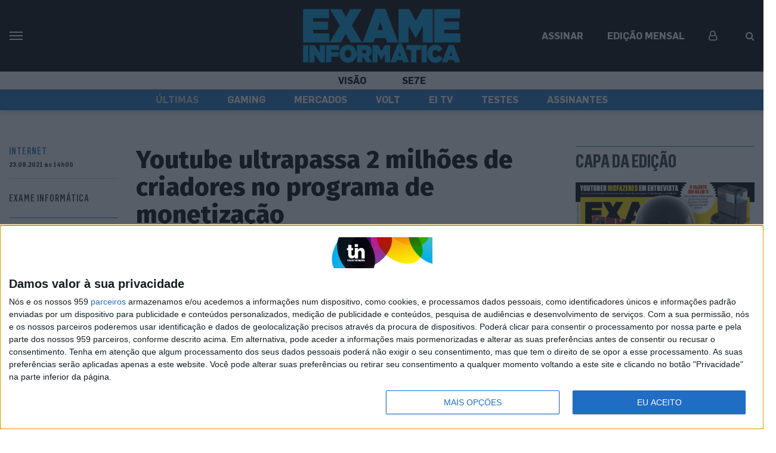

--- FILE ---
content_type: text/html; charset=UTF-8
request_url: https://visao.pt/exameinformatica/noticias-ei/internet/2021-08-23-youtube-ultrapassa-2-milhoes-de-criadores/
body_size: 35835
content:
<!doctype html>
<html lang="pt-PT">
  <head>
  <meta charset="utf-8">
  <meta http-equiv="x-ua-compatible" content="ie=edge">
  <meta name="viewport" content="width=device-width, initial-scale=1, shrink-to-fit=no">
  <!--
:::::::::::::::::::::::::::::::::::::::::::::::::::::::::::::::::::::::::::::::::::::::::::::::::::::::::::::::::::::::::::::
:::::::::::::::::::::::::::::::::::::::::::::::::::::::::::::*:::::::::::::::::::::::::::::::::::::::::::::::::::::::::::::::
::::::::::::::::::::::::::::::::::::::::::::::::**********FFFFFFFFFFF*********:::::::::::::::::::::::::::::::::::::::::::::::
::::::::::::::::::::::::::::::::::::::::::::***************************FF*********:::::::::::::::::::::::::::::::::::::::::::
::::::::::::::::::::::::::::::::::::::::::*********FFFF*****FFF**FFFFFFFFFFFFF**FF***::::::::::::::::::::::::::::::::::::::::
::::::::::::::::::::::::::::::::::::::::*********************F*FFFFIFFFFFFFFFF****FFF***:::::::::::::::::::::::::::::::::::::
:::::::::::::::::::::::::::::::::::::*************************FFFFF****FFFFFFFFFF**********::::::::::::::::::::::::::::::::::
::::::::::::::::::::::::::::::::::******************************************FFFFFFFF*F******:::::::::::::::::::::::::::::::::
::::::::::::::::::::::::::::::***FFFF*****************************************FFFFFFFFF****F**:::::::::::::::::::::::::::::::
::::::::::::::::::::::::::::*FIV$$IF*******************************************FFFFFFFF**FFFF***:::::::::::::::::::::::::::::
:::::::::::::::::::::::::::FV$$$$VFF***********************************************FFFFF***FVIF**::::::::::::::::::::::::::::
:::::::::::::::::::::::::*V$$$$$$VF****************************************************FF***FV$VF*:::::::::::::::::::::::::::
:::::::::::::::::::::::*$$$$$$$$VF********::::::::::::::::::::::::::**************************F$$$*::::::::::::::::::::::::::
::::::::::::::::::::::V$$N$$$$$$VF*******::::::::::::::::::::::::::::**************************F$$$*:::::::::::::::::::::::::
::::::::::::::::::::*$$$NNN$$$$VF********::::::::::::::::::::::::::::***************************I$$$*::::::::::::::::::::::::
:::::::::::::::::::FV$$$NNNN$$VFF********:::::::::::::::::::::::::::::******:::******************F$$$*:::::::::::::::::::::::
::::::::::::::::::F$$NNNNNNN$$IF********:::::::::::::::::::::::::::::::****:::::******************V$$$*::::::::::::::::::::::
:::::::::::::::::*$$NNNNNNN$$VF********::::::::::::::::::::::::::::::::**::::::*******************F$$$$$*::::::::::::::::::::
::::::::::::::::*$NNNNNNNNN$$V********::::::::::::::::::::::::::::::::***::::*********************FV$$$$V*:::::::::::::::::::
:::::::::::::::FNNNNNNNNMNN$$F********:::::::::::::::::::::::::::::::::**::::*********************FIV$$N$I*::::::::::::::::::
::::::::::::::$NNNNNNNNNNNN$VIF*******:::::::::::::::::::::::::::**::::****:*********************FFFV$N$N$F::::::::::::::::::
::::::::::::::$NNNNNNNNNNNN$$V********::::::::::::::::::::::::::********************************FFFFV$NN$$V::::::::::::::::::
::::::::::::::$NNNNNNNNNNNN$VI********:::::::::::::::::::::::::::********************************FFFF$NNN$V::::::::::::::::::
::::::::::::::$NNNNNNNNMMNN$VF*******:::::::::::::::::::::::::::::****:::*::::********************FFF$NNNN$*:::::::::::::::::
::::::::::::::NNNNNNNNNNMNN$IF********::::::::******::::::::::::::::**:::*::::********************FFFVNNNNN$F::::::::::::::::
::::::::::::**NNNNNNNNNNNNN$I****************FFFFFFFF********:::::::**:::***::*********************FFVNNNNNN$*:::::::::::::::
:::::::::::*$$$NNNNMNNNNMNN$I******:******FFFFIFVVFVV$$$$VVFF*********::************FFFIVVVVVVF**FFFFFNNNN$N$F**:::::::::::::
:::::::::::$$FV$$NNNNNNNMMN$F**********FFFF************FIFFFFFFF***************FFFIV$$$$NNNNNN$$IFFFFFNNNNN$$$$V:::::::::::::
::::::::::*FVFFFV$$VVNNMMMN$F**********FF******:::***********F*FF***::****FFFFFVV$$$$$$$$$$$$$$$$$FFFFNNNNNN$$$V:::::::::::::
::::::::::*VF***I$$$$NNNMNN$F*************************FFFFF********:::****FIVIVVVFF********FFFIVV$FFFFNNNNN$VVF*:::::::::::::
:::::::::::**F**FFFV$$NNN$$V***************FFFFFVVVV$$$VVVVIFF***::::::****IVVF**F******FFFFFFFFVVFFFF$NN$$$F**::::::::::::::
:::::::::::::::*F****FV$$$$F**************FFIVF**VV$$VF**FVFF***::::::::***FVVVVVVI$V$$$$V$VVVVFIIFFFF$NNN$FFF*::::::::::::::
:::::::::::::::*****::*F$$$F*******::*********************F*****:::::::****FVVIFFF*FFV$$VFV$$$$VVIFFFF$N$VIF*::::::::::::::..
::::::::::::::::***:::**FV$F*********:************************:::::::::*****FFFFFF****FFFIIIVV$VVIFFFF$N$::F*::::::::::::....
::::::::::::::::***::****FFF********:::::::***************:::::::::::::*****FFF*****FFFFFIIFFIIFFFFFFF$$F::*::::::::.........
:::::::::::::::::**:*****IFF********:::::::::******************:::::::::****FFFF*********FFFFFF***FFFF$$*:*::::::............
:::::::::::::::::**:*****FF*********::::::::::::::*********::::::::::*:******FFFF*****************FFFF$$::::::::.............
:::::::::::::::::*******FVIF*********:::::::::::::::::::::***::::::::::::*****FFF******************FF*$*::::::...............
:::::::::::::::::*******VVVF**********::::::::::::::::******::::::::::::::*****FFF*****************FFF$*::::::::.............
:::::::::::::::::****::*VVF************::::::::::::*****FF**:::::::::::::********FF****************FFFV::::::::::..:::.......
::::::::::::::::::**:::*IFF**************:::::::****FFVI*****::******:*******FFFFIVVF**************FFFF::::::::::::::::......
:::::::::::::::::****::*IFF***********************FVVIF*******FFVIF********FV$$VVVVVVFF*********FFFFFF*:::::::::::::::.......
:::::::::::::::::****::*IFF*********************FV$VF*********FIFFFIF*FFF$$$NN$$$VVVIVVF****FFFFFFFFFF*:::::::::::::::.......
::::::::::::::::::***:**FFF*******************FVVVF***FF*FFFFFFFFFFVIFF$$$$$$$$$$$$VVIV$VFFFFFFFFFFFFF*:::::::::.:::::.......
:::::::::::::::::::****FFIIFF*****************IVFIF*****F********FFFVFFVVVV$$$$$$$VV$VVVVVIFIFFFVIFFFF*::::::::::::.::.......
:::::::::::::::::::::**FFFFIFF***************F$FVVVII******************FFFFFFFV$$$$V$$$$V$$FFFFIIIIIFV*::::::::::::..::::....
:::::::::::::::::::**IVVVFFFIF***************FVIVVVVVVVFF******************FFFFIIVV$$$$V$$$IFFIIVVVVVV*::::::::::::..:...:...
:::::::::::::::::::*****VFFFVF****************FIIF***FVF**:::::::::******FVIVV$$$$$$$$$VVVFFFVVVVVV$VV*::::::::::::.::...:...
:::::::::::::::::::::::*VVFIVIF****************F****************************FIV$$$VFFFFVVF**FVV$$$$VVF:::::::::.::::::.......
::::::::::::::::::::::**VVVFVIFFFF*****F*************:*********************FFFFIIIFF***F***FI$$$$$VVV*:::::::::::::::........
:::::::::::::::::::::::**VVIFFFIF*****FF*************::*******************FFFFFFFFF****FFFFIV$$$VVVVV*:..:::.::::.:..........
::::::::::::::::::::::::*IVVVVIIF*FF*FFFFFF************:::::::*****F*FFFFFFFF**F**FFFFFFVIVV$VVV$$$VF::::::::.::::::::.......
::::::::::::::::::::::::*F$$$VVVFIFF*FI******FF*********:**::::********F*********F*FFFFV$$$$$$$$$$$I*:::::::::::::::::.......
:::::::::::::::::::**::::*$$$$$VV$VVFFF*F*F*FFF************************F*********FFFFFFI$$$$VVVV$$$*:::::::::::::::::::::....
:::::::::::::::::*V*::::::F$V$$$$$$$VIFF*F*F*FF*****************************FFF***FFFFFV$$$$V$$$$$*:::::::::::::.:::::::.....
::::::::::::::::*$$:::::::*$*VV$$$$$VIVVFFFFFVF*F***********************F**FFFFF*F*FFVVV$$$$$$$$V*::::::::::::::.:::::......:
:::::::::::::::F$$$::::::::F**IVV$$$$VVVIVIFFVVFF**********FFF************FFVVVVFFFFFV$$$$$$$$$V::::::.:::::::::..::::......:
:::::::::::::*V$$NV..::...:****FV$$NN$$VVVVV$VVVVFF************************FIIFFFFFF*V$$$$$$$V*:::::::::::::::::::::::......:
:::::::::::*V$$$$$F..::....:*****FV$$$$$$VIFVVVVVFFF****************FFFFFFFFFFFVFFFFI$$$$$$$$F:::::::::::::::::::::.::.......
::::::::**V$$$$$$$*..::.....::****FIVFV$$$$$VVIV$VVII*************FFVIIFFFFFIFFFFFFV$$$$NN$$VF*::::::::::::::::::::::::::....
:::::**V$$$$$$$$$$*:..::.....::********FIVV$$$V$$VVVIIVF*******FFFFVVVVVFFF*FF*FFV$$$$N$$$$$VFF*:::::::::::::::::::::::::::..
::*FV$$$$$$$$$$$$$F:..:::......::********FFIV$$$$$$VVFVVFVFFFFFFFFFVVFVFFIVVVV$$$$$$$$$$NN$$VFF**FF**:::::::::::::::::::::::.
FV$$$$$$$$$$$$$$$$F::.:::.......::**********FFFVV$$$$$$$$VVVFVV$VVV$$$$$$$$$$$$$$$$$$$$$NN$VFF****$N$$VF*:::::::::::.:::::::.
$$$$$$$$$$$$$$$$$$V*:..::.....:..:::************FFFIVVV$V$VVVVVVVV$VVV$V$V$$$$$$$$V$$$$$N$VFF****:*$$NNNN$V*:::::::.:.:::::::
$$$$$$$$$$$$$$$$$$$*::..:.........:::**************FFFFVIVIV$$$$$V$V$$$VV$V$$$VVV$$$V$$$N$FF*****:*$$$NNNNNN$I**:::::::::::::
$$$$$$$$$$$$$$$$$$$V*::..:......::..:::*F*****************FFIIVVV$$$$V$$$$$VVVVVVVVVVV$$NV*****::::FN$NNNNNNNNNNN$V**::::::::
$$$$$$$$$$$$$$$$$$$$I::..:............::*FF*******************FFFFIVVVVVVVVVVVVVVVVVVV$$$F****:::::*$NNNNNNNNNNNNNNNN$F**::::
$$$$$$$$$$$$$$$$$$$$$*::...........:...::*FFF*******************FFFFIIVVVVVVVVIFFIIIIVV$$F***:::::::*NNNNNNNNNNNNNNNNNNN$$IF*
$$$$$$$$$$$$$$$$$$$$$$:::............:...::**FF******************FFFFFFFIFFFFFFFFFFFFIV$V**::::::::::$NNNNNNNNNNNNNNNNNNNNN$$
$$$$$$$$$$$$$$$$$$$$$$F:::................:::**FF**************FFFFFFFFFFFFFFFFFFFFFFFIVF*::::::::V*:*NNNNNNNNNNNNNNNNNNNNNNN
$$$$$$$$$$$$$$$$$$$$$$$*:::.......:.........:::*FFF**************************FFFFFFFFFFV*::::::::*V**FNNNNNNNNNNNNNMNNNNNNNNN
$$$$$$$$$$$$$$$$$$$$$$$$::::......::......::*F**:*FFF**************************FFFFFFFFF*:::::::*FF**NNNNNNNNNNNNNNNNNNNNNNNN
NNNN$$$$$$$$$$$$$$$$$$$$*::::...........:..:F**::::****************************FFFFFFFFF*::::::*FF**$NNNNNNNNNNNNNNNNNNNNNNNN
$$$$$$$$$$$$$$$$$$$$$$$$$:::::..........:.:*F*:::::.:**************************FFFFFF*F*::::::*IF**NNNNNNNNNNNNNNNNNNNNNNNNNN
$$$$$$$$$$$$$$$$$$$$$$$$$*:.::::.......:::*F*:::..::.::FFF*********************FFFFF****::::*FF**F*NMNNNNNNNNNNNNNNNNNNNNNNNN
$$$$$$$$$$$$$$$$$$$$$$$$$$*:..:::........:***:::...::..*FFF********************FFFFF***::*FFF***VF*$NNNNNNNNNNNNNNNNNNNNNNNNN

Em memória do Pedro Oliveira (1972-2021)
-->

              <script>
                (function () {
                        window._egoiaq = window._egoiaq || [];
                        var url = (("https:" == document.location.protocol) ? "https://egoimmerce.e-goi.com/" : "http://egoimmerce.e-goi.com/");
                        var url_cdn = (("https:" == document.location.protocol) ? "https://cdn-te.e-goi.com/" : "http://cdn-te.e-goi.com/");
                        var d = document, g = d.createElement('script'), s = d.getElementsByTagName('script')[0];
                        g.type = 'text/javascript';
                        g.defer = true;
                        g.async = true;
                        g.src = url_cdn + 'egoimmerce.js';
                        s.parentNode.insertBefore(g, s);
                        window._egoiaq.push(['setClientId', 446488]);
                        window._egoiaq.push(['setListId', 72]);
                        
                        window._egoiaq.push(['setTrackerUrl', url + 'collect']);
                        window._egoiaq.push(['trackPageView']);
                    }
                )();
            </script>
            
	<!-- This site is optimized with the Yoast SEO plugin v15.9.2 - https://yoast.com/wordpress/plugins/seo/ -->
	<title>Exame Informática | Youtube ultrapassa 2 milhões de criadores no programa de monetização</title>
	<meta name="description" content="Neal Mohan, YouTube’s Chief Product Officer aborda os esforços a nível da responsabilidade para compensar os criadores de confiáveis." />
	<meta name="robots" content="index, follow, max-snippet:-1, max-image-preview:large, max-video-preview:-1" />
	<link rel="canonical" href="https://visao.pt/exameinformatica/noticias-ei/internet/2021-08-23-youtube-ultrapassa-2-milhoes-de-criadores/" />
	<meta property="og:locale" content="pt_PT" />
	<meta property="og:type" content="article" />
	<meta property="og:title" content="Exame Informática | Youtube ultrapassa 2 milhões de criadores no programa de monetização" />
	<meta property="og:description" content="Neal Mohan, YouTube’s Chief Product Officer aborda os esforços a nível da responsabilidade para compensar os criadores de confiáveis." />
	<meta property="og:url" content="https://visao.pt/exameinformatica/noticias-ei/internet/2021-08-23-youtube-ultrapassa-2-milhoes-de-criadores/" />
	<meta property="og:site_name" content="Visão" />
	<meta property="article:publisher" content="https://facebook.com/visaopt" />
	<meta property="article:published_time" content="2021-08-23T13:00:00+00:00" />
	<meta property="article:modified_time" content="2021-08-23T11:47:59+00:00" />
	<meta property="og:image" content="https://images.trustinnews.pt/uploads/sites/5/2021/08/team-strada-quem-sao-e-de-onde-veio-toda-a-polemica-que-rodeia-hugo-strada-2_exame%20informática.jpeg" />
	<meta property="og:image:width" content="638" />
	<meta property="og:image:height" content="414" />
	<meta name="twitter:card" content="summary_large_image" />
	<meta name="twitter:image" content="https://images.trustinnews.pt/uploads/sites/5/2021/08/team-strada-quem-sao-e-de-onde-veio-toda-a-polemica-que-rodeia-hugo-strada-2_exame informática.jpeg" />
	<meta name="twitter:creator" content="@Visao_pt" />
	<meta name="twitter:site" content="@Visao_pt" />
	<meta name="twitter:label1" content="Escrito por">
	<meta name="twitter:data1" content="lmelicia">
	<meta name="twitter:label2" content="Tempo estimado de leitura">
	<meta name="twitter:data2" content="4 minutos">
	<script type="application/ld+json" class="yoast-schema-graph">{"@context":"https://schema.org","@graph":[{"@type":"Organization","@id":"https://visao.pt/#organization","name":"Vis\u00e3o","url":"https://visao.pt/","sameAs":["https://facebook.com/visaopt","https://www.instagram.com/revista_visao/","https://twitter.com/Visao_pt","https://www.facebook.com/exameinformatica/","https://www.instagram.com/informaticaexame","https://twitter.com/examinformatica"],"logo":{"@type":"ImageObject","@id":"https://visao.pt/#logo","inLanguage":"pt-PT","url":"https://images.trustinnews.pt/uploads/sites/5/2019/11/visao-logo.png","width":"1146","height":"830","caption":"Vis\u00e3o"},"image":{"@id":"https://visao.pt/#logo"}},{"@type":"WebSite","@id":"https://visao.pt/#website","url":"https://visao.pt/","name":"Vis\u00e3o","description":"Vis\u00e3o | Not\u00edcias da atualidade nacional e internacional reportagens e multim\u00e9dia","publisher":{"@id":"https://visao.pt/#organization"},"potentialAction":[{"@type":"SearchAction","target":"https://visao.pt/?s={search_term_string}","query-input":"required name=search_term_string"}],"inLanguage":"pt-PT"},{"@type":"ImageObject","@id":"https://visao.pt/exameinformatica/noticias-ei/internet/2021-08-23-youtube-ultrapassa-2-milhoes-de-criadores/#primaryimage","inLanguage":"pt-PT","url":"https://images.trustinnews.pt/uploads/sites/5/2019/10/team-strada-quem-sao-e-de-onde-veio-toda-a-polemica-que-rodeia-hugo-strada-2.jpeg","width":"1200","height":"800","caption":"Team Strada: quem s\u00e3o e de onde veio toda a pol\u00e9mica que rodeia Hugo Strada"},{"@type":"WebPage","@id":"https://visao.pt/exameinformatica/noticias-ei/internet/2021-08-23-youtube-ultrapassa-2-milhoes-de-criadores/#webpage","url":"https://visao.pt/exameinformatica/noticias-ei/internet/2021-08-23-youtube-ultrapassa-2-milhoes-de-criadores/","name":"Exame Inform\u00e1tica | Youtube ultrapassa 2 milh\u00f5es de criadores no programa de monetiza\u00e7\u00e3o","isPartOf":{"@id":"https://visao.pt/#website"},"primaryImageOfPage":{"@id":"https://visao.pt/exameinformatica/noticias-ei/internet/2021-08-23-youtube-ultrapassa-2-milhoes-de-criadores/#primaryimage"},"datePublished":"2021-08-23T13:00:00+00:00","dateModified":"2021-08-23T11:47:59+00:00","description":"Neal Mohan, YouTube\u2019s Chief Product Officer aborda os esfor\u00e7os a n\u00edvel da responsabilidade para compensar os criadores de confi\u00e1veis.","breadcrumb":{"@id":"https://visao.pt/exameinformatica/noticias-ei/internet/2021-08-23-youtube-ultrapassa-2-milhoes-de-criadores/#breadcrumb"},"inLanguage":"pt-PT","potentialAction":[{"@type":"ReadAction","target":["https://visao.pt/exameinformatica/noticias-ei/internet/2021-08-23-youtube-ultrapassa-2-milhoes-de-criadores/"]}]},{"@type":"BreadcrumbList","@id":"https://visao.pt/exameinformatica/noticias-ei/internet/2021-08-23-youtube-ultrapassa-2-milhoes-de-criadores/#breadcrumb","itemListElement":[{"@type":"ListItem","position":"1","item":{"@type":"WebPage","@id":"https://visao.pt/","url":"https://visao.pt/","name":"In\u00edcio"}},{"@type":"ListItem","position":"2","item":{"@type":"WebPage","@id":"https://visao.pt/exameinformatica/noticias-ei/internet/2021-08-23-youtube-ultrapassa-2-milhoes-de-criadores/","url":"https://visao.pt/exameinformatica/noticias-ei/internet/2021-08-23-youtube-ultrapassa-2-milhoes-de-criadores/","name":"Youtube ultrapassa 2 milh\u00f5es de criadores no programa de monetiza\u00e7\u00e3o"}}]},{"@type":"NewsArticle","@id":"https://visao.pt/exameinformatica/noticias-ei/internet/2021-08-23-youtube-ultrapassa-2-milhoes-de-criadores/#article","isPartOf":{"@id":"https://visao.pt/exameinformatica/noticias-ei/internet/2021-08-23-youtube-ultrapassa-2-milhoes-de-criadores/#webpage","@type":["NewsArticle","Product"],"name":"Vis\u00e3o","productID":"visao.pt:showcase"},"author":[{"@type":"Person","name":"Exame Inform\u00e1tica"}],"headline":"Youtube ultrapassa 2 milh\u00f5es de criadores no programa de monetiza\u00e7\u00e3o","datePublished":"2021-08-23T13:00:00+00:00","dateModified":"2021-08-23T11:47:59+00:00","mainEntityOfPage":{"@id":"https://visao.pt/exameinformatica/noticias-ei/internet/2021-08-23-youtube-ultrapassa-2-milhoes-de-criadores/#webpage"},"publisher":{"@id":"https://visao.pt/#organization","@type":"Organization","name":"Vis\u00e3o"},"image":{"@id":"https://images.trustinnews.pt/uploads/sites/5/2019/10/team-strada-quem-sao-e-de-onde-veio-toda-a-polemica-que-rodeia-hugo-strada-2-638x414.jpeg#primaryimage","@type":"ImageObject","url":"https://images.trustinnews.pt/uploads/sites/5/2019/10/team-strada-quem-sao-e-de-onde-veio-toda-a-polemica-que-rodeia-hugo-strada-2-638x414.jpeg","width":"638","height":"414"},"keywords":"YouTube","articleSection":"Exame Inform\u00e1tica,Internet","inLanguage":"pt-PT","isAccessibleForFree":"true","description":"A plataforma de v\u00eddeo quer recompensar os criadores de conte\u00fados confi\u00e1veis"},[{"@type":"Person","name":"Exame Inform\u00e1tica"}]],"@type":"NewsArticle","@id":"https://visao.pt/exameinformatica/noticias-ei/internet/2021-08-23-youtube-ultrapassa-2-milhoes-de-criadores/#article","isPartOf":{"@id":"https://visao.pt/exameinformatica/noticias-ei/internet/2021-08-23-youtube-ultrapassa-2-milhoes-de-criadores/#webpage","@type":["NewsArticle","Product"],"name":"Vis\u00e3o","productID":"visao.pt:showcase"},"author":[{"@type":"Person","name":"Exame Inform\u00e1tica"}],"headline":"Youtube ultrapassa 2 milh\u00f5es de criadores no programa de monetiza\u00e7\u00e3o","datePublished":"2021-08-23T13:00:00+00:00","dateModified":"2021-08-23T11:47:59+00:00","mainEntityOfPage":{"@id":"https://visao.pt/exameinformatica/noticias-ei/internet/2021-08-23-youtube-ultrapassa-2-milhoes-de-criadores/#webpage"},"publisher":{"@id":"https://visao.pt/#organization","@type":"Organization","name":"Vis\u00e3o"},"image":{"@id":"https://images.trustinnews.pt/uploads/sites/5/2019/10/team-strada-quem-sao-e-de-onde-veio-toda-a-polemica-que-rodeia-hugo-strada-2-638x414.jpeg#primaryimage","@type":"ImageObject","url":"https://images.trustinnews.pt/uploads/sites/5/2019/10/team-strada-quem-sao-e-de-onde-veio-toda-a-polemica-que-rodeia-hugo-strada-2-638x414.jpeg","width":"638","height":"414"},"keywords":"YouTube","articleSection":"Exame Inform\u00e1tica,Internet","inLanguage":"pt-PT","isAccessibleForFree":"true","description":"A plataforma de v\u00eddeo quer recompensar os criadores de conte\u00fados confi\u00e1veis"}</script>
	<!-- / Yoast SEO plugin. -->


<link rel='dns-prefetch' href='//visao.pt' />
<link rel='dns-prefetch' href='//sso.trustinnews.pt' />
<link rel='dns-prefetch' href='//accounts.google.com' />
<link rel='dns-prefetch' href='//news.google.com' />
<link rel='dns-prefetch' href='//cdn.radiantmediatechs.com' />
<link rel='dns-prefetch' href='//securepubads.g.doubleclick.net' />
<link rel='dns-prefetch' href='//www.google.com' />
<link rel='dns-prefetch' href='//s.w.org' />
<link rel='dns-prefetch' href='//images.trustinnews.pt' />
		<!-- This site uses the Google Analytics by MonsterInsights plugin v7.18.0 - Using Analytics tracking - https://www.monsterinsights.com/ -->
							<script src="//www.googletagmanager.com/gtag/js?id=UA-112271777-2"  type="text/javascript" data-cfasync="false" async></script>
			<script type="text/javascript" data-cfasync="false">
				var mi_version = '7.18.0';
				var mi_track_user = true;
				var mi_no_track_reason = '';
				
								var disableStr = 'ga-disable-UA-112271777-2';

				/* Function to detect opted out users */
				function __gtagTrackerIsOptedOut() {
					return document.cookie.indexOf( disableStr + '=true' ) > - 1;
				}

				/* Disable tracking if the opt-out cookie exists. */
				if ( __gtagTrackerIsOptedOut() ) {
					window[disableStr] = true;
				}

				/* Opt-out function */
				function __gtagTrackerOptout() {
					document.cookie = disableStr + '=true; expires=Thu, 31 Dec 2099 23:59:59 UTC; path=/';
					window[disableStr] = true;
				}

				if ( 'undefined' === typeof gaOptout ) {
					function gaOptout() {
						__gtagTrackerOptout();
					}
				}
								window.dataLayer = window.dataLayer || [];
				if ( mi_track_user ) {
					function __gtagTracker() {dataLayer.push( arguments );}
					__gtagTracker( 'js', new Date() );
					__gtagTracker( 'set', {
						'developer_id.dZGIzZG' : true,
						                    });
					__gtagTracker( 'config', 'UA-112271777-2', {
						forceSSL:true,					} );
										window.gtag = __gtagTracker;										(
						function () {
							/* https://developers.google.com/analytics/devguides/collection/analyticsjs/ */
							/* ga and __gaTracker compatibility shim. */
							var noopfn = function () {
								return null;
							};
							var newtracker = function () {
								return new Tracker();
							};
							var Tracker = function () {
								return null;
							};
							var p = Tracker.prototype;
							p.get = noopfn;
							p.set = noopfn;
							p.send = function (){
								var args = Array.prototype.slice.call(arguments);
								args.unshift( 'send' );
								__gaTracker.apply(null, args);
							};
							var __gaTracker = function () {
								var len = arguments.length;
								if ( len === 0 ) {
									return;
								}
								var f = arguments[len - 1];
								if ( typeof f !== 'object' || f === null || typeof f.hitCallback !== 'function' ) {
									if ( 'send' === arguments[0] ) {
										var hitConverted, hitObject = false, action;
										if ( 'event' === arguments[1] ) {
											if ( 'undefined' !== typeof arguments[3] ) {
												hitObject = {
													'eventAction': arguments[3],
													'eventCategory': arguments[2],
													'eventLabel': arguments[4],
													'value': arguments[5] ? arguments[5] : 1,
												}
											}
										}
										if ( 'pageview' === arguments[1] ) {
											if ( 'undefined' !== typeof arguments[2] ) {
												hitObject = {
													'eventAction': 'page_view',
													'page_path' : arguments[2],
												}
											}
										}
										if ( typeof arguments[2] === 'object' ) {
											hitObject = arguments[2];
										}
										if ( typeof arguments[5] === 'object' ) {
											Object.assign( hitObject, arguments[5] );
										}
										if ( 'undefined' !== typeof arguments[1].hitType ) {
											hitObject = arguments[1];
											if ( 'pageview' === hitObject.hitType ) {
												hitObject.eventAction = 'page_view';
											}
										}
										if ( hitObject ) {
											action = 'timing' === arguments[1].hitType ? 'timing_complete' : hitObject.eventAction;
											hitConverted = mapArgs( hitObject );
											__gtagTracker( 'event', action, hitConverted );
										}
									}
									return;
								}

								function mapArgs( args ) {
									var arg, hit = {};
									var gaMap = {
										'eventCategory': 'event_category',
										'eventAction': 'event_action',
										'eventLabel': 'event_label',
										'eventValue': 'event_value',
										'nonInteraction': 'non_interaction',
										'timingCategory': 'event_category',
										'timingVar': 'name',
										'timingValue': 'value',
										'timingLabel': 'event_label',
										'page' : 'page_path',
										'location' : 'page_location',
										'title' : 'page_title',
									};
									for ( arg in args ) {
										if ( args.hasOwnProperty(arg) && gaMap.hasOwnProperty(arg) ) {
											hit[gaMap[arg]] = args[arg];
										} else {
											hit[arg] = args[arg];
										}
									}
									return hit;
								}

								try {
									f.hitCallback();
								} catch ( ex ) {
								}
							};
							__gaTracker.create = newtracker;
							__gaTracker.getByName = newtracker;
							__gaTracker.getAll = function () {
								return [];
							};
							__gaTracker.remove = noopfn;
							__gaTracker.loaded = true;
							window['__gaTracker'] = __gaTracker;
						}
					)();
									} else {
										console.log( "" );
					( function () {
							function __gtagTracker() {
								return null;
							}
							window['__gtagTracker'] = __gtagTracker;
							window['gtag'] = __gtagTracker;
					} )();
									}
			</script>
				<!-- / Google Analytics by MonsterInsights -->
				<script type="text/javascript">
			window._wpemojiSettings = {"baseUrl":"https:\/\/s.w.org\/images\/core\/emoji\/13.0.1\/72x72\/","ext":".png","svgUrl":"https:\/\/s.w.org\/images\/core\/emoji\/13.0.1\/svg\/","svgExt":".svg","source":{"concatemoji":"https:\/\/visao.pt\/wp-includes\/js\/wp-emoji-release.min.js"}};
			!function(e,a,t){var n,r,o,i=a.createElement("canvas"),p=i.getContext&&i.getContext("2d");function s(e,t){var a=String.fromCharCode;p.clearRect(0,0,i.width,i.height),p.fillText(a.apply(this,e),0,0);e=i.toDataURL();return p.clearRect(0,0,i.width,i.height),p.fillText(a.apply(this,t),0,0),e===i.toDataURL()}function c(e){var t=a.createElement("script");t.src=e,t.defer=t.type="text/javascript",a.getElementsByTagName("head")[0].appendChild(t)}for(o=Array("flag","emoji"),t.supports={everything:!0,everythingExceptFlag:!0},r=0;r<o.length;r++)t.supports[o[r]]=function(e){if(!p||!p.fillText)return!1;switch(p.textBaseline="top",p.font="600 32px Arial",e){case"flag":return s([127987,65039,8205,9895,65039],[127987,65039,8203,9895,65039])?!1:!s([55356,56826,55356,56819],[55356,56826,8203,55356,56819])&&!s([55356,57332,56128,56423,56128,56418,56128,56421,56128,56430,56128,56423,56128,56447],[55356,57332,8203,56128,56423,8203,56128,56418,8203,56128,56421,8203,56128,56430,8203,56128,56423,8203,56128,56447]);case"emoji":return!s([55357,56424,8205,55356,57212],[55357,56424,8203,55356,57212])}return!1}(o[r]),t.supports.everything=t.supports.everything&&t.supports[o[r]],"flag"!==o[r]&&(t.supports.everythingExceptFlag=t.supports.everythingExceptFlag&&t.supports[o[r]]);t.supports.everythingExceptFlag=t.supports.everythingExceptFlag&&!t.supports.flag,t.DOMReady=!1,t.readyCallback=function(){t.DOMReady=!0},t.supports.everything||(n=function(){t.readyCallback()},a.addEventListener?(a.addEventListener("DOMContentLoaded",n,!1),e.addEventListener("load",n,!1)):(e.attachEvent("onload",n),a.attachEvent("onreadystatechange",function(){"complete"===a.readyState&&t.readyCallback()})),(n=t.source||{}).concatemoji?c(n.concatemoji):n.wpemoji&&n.twemoji&&(c(n.twemoji),c(n.wpemoji)))}(window,document,window._wpemojiSettings);
		</script>
		<style type="text/css">
img.wp-smiley,
img.emoji {
	display: inline !important;
	border: none !important;
	box-shadow: none !important;
	height: 1em !important;
	width: 1em !important;
	margin: 0 .07em !important;
	vertical-align: -0.1em !important;
	background: none !important;
	padding: 0 !important;
}
</style>
	<link rel='stylesheet' id='wp-block-library-css'  href='https://visao.pt/wp-includes/css/dist/block-library/style.min.css' type='text/css' media='all' />
<link rel='stylesheet' id='wp-block-library-theme-css'  href='https://visao.pt/wp-includes/css/dist/block-library/theme.min.css' type='text/css' media='all' />
<link rel='stylesheet' id='tin-sso-css'  href='https://visao.pt/content/plugins/tin-sso/public/css/tin-sso-public.css' type='text/css' media='all' />
<link rel='stylesheet' id='dip-gutenberg-media-blocks-css'  href='https://visao.pt/content/plugins/dip-gutenberg-media-blocks//assets/dist/styles/public-09d4ff04.css' type='text/css' media='all' />
<link rel='stylesheet' id='dip-gutenberg-media-blocks_gutenberg-css'  href='https://visao.pt/content/plugins/dip-gutenberg-media-blocks//assets/dist/styles/gutenberg-09d4ff04.css' type='text/css' media='all' />
<link rel='stylesheet' id='dashicons-css'  href='https://visao.pt/wp-includes/css/dashicons.min.css' type='text/css' media='all' />
<link rel='stylesheet' id='egoi-for-wp-css'  href='https://visao.pt/content/plugins/smart-marketing-for-wp/public/css/egoi-for-wp-public.css' type='text/css' media='' />
<link rel='stylesheet' id='tin-publishing-sites-css'  href='https://visao.pt/content/plugins/tin-publishing-sites/assets/dist/styles/public-bc0808e7.css' type='text/css' media='all' />
<link rel='stylesheet' id='tin-publishing-sites_gutenberg-css'  href='https://visao.pt/content/plugins/tin-publishing-sites/assets/dist/styles/gutenberg-bc0808e7.css' type='text/css' media='all' />
<link rel='stylesheet' id='sage/main.css-css'  href='https://visao.pt/content/themes/tin-visao-theme/dist/styles/main_4ce4dc6d.css' type='text/css' media='all' />
<script type='text/javascript' src='https://visao.pt/content/plugins/smart-marketing-for-wp/admin/js/egoi-for-wp-canvas.js' id='canvas-loader-js'></script>
<script type='text/javascript' src='https://visao.pt/wp-includes/js/jquery/jquery.min.js' id='jquery-core-js'></script>
<script type='text/javascript' id='monsterinsights-frontend-script-js-extra'>
/* <![CDATA[ */
var monsterinsights_frontend = {"js_events_tracking":"true","download_extensions":"doc,pdf,ppt,zip,xls,docx,pptx,xlsx","inbound_paths":"[]","home_url":"https:\/\/visao.pt","hash_tracking":"false","ua":"UA-112271777-2"};
/* ]]> */
</script>
<script type='text/javascript' src='https://visao.pt/content/plugins/google-analytics-for-wordpress/assets/js/frontend-gtag.min.js' id='monsterinsights-frontend-script-js'></script>
<script type='text/javascript' id='sso-js-client-js-extra'>
/* <![CDATA[ */
var tinssoConfig = {"ajaxUrl":"https:\/\/visao.pt\/wp-admin\/admin-ajax.php?shortinit=true","oauth":{"authorizeUrl":"https:\/\/sso.trustinnews.pt\/oauth2\/authorize\/","resourceOwnerDetails":"https:\/\/sso.trustinnews.pt\/api\/v1\/accounts\/me\/","clientId":"nksgV74SW3DS2sHDovEUUo5pyACE7yEdYWA3a4jB","crossStateFrameUrl":"https:\/\/sso.trustinnews.pt\/sso\/cross-state\/","redirectUri":"https:\/\/visao.pt\/sso-loading\/","crossStateLogoutFrameUrl":"https:\/\/sso.trustinnews.pt\/sso\/cross-state\/logout\/","signupUrl":"https:\/\/sso.trustinnews.pt\/accounts\/signup\/","frameUrl":"https:\/\/sso.trustinnews.pt\/oauth2\/authorize\/?client_id=nksgV74SW3DS2sHDovEUUo5pyACE7yEdYWA3a4jB&response_type=code&redirect_uri=https:\/\/visao.pt\/sso-loading\/","logoutButtonUrl":"https:\/\/sso.trustinnews.pt\/accounts\/logout\/","socialLoginUrl":"https:\/\/sso.trustinnews.pt\/api\/v1\/accounts\/social\/google\/","mobileCookieName":"tin_sso_mobile_auth"},"isUserLoggedIn":""};
/* ]]> */
</script>
<script type='text/javascript' src='https://sso.trustinnews.pt/static/tin-cross-state.min.js?v=1.3.3' id='sso-js-client-js'></script>
<script type='text/javascript' src='https://visao.pt/content/plugins/tin-sso/public/js/tin-sso.jquery.js' id='tin-sso-js'></script>
<script type='text/javascript' src='https://visao.pt/content/plugins/dip-gutenberg-media-blocks//assets/dist/scripts/public-09d4ff04.js' id='dip-gutenberg-media-blocks-js'></script>
<script type='text/javascript' id='ajax-script-js-extra'>
/* <![CDATA[ */
var ajax_object = {"ajax_url":"https:\/\/visao.pt\/wp-admin\/admin-ajax.php"};
/* ]]> */
</script>
<script type='text/javascript' src='https://visao.pt/content/plugins/smart-marketing-for-wp/public/js/egoi-for-wp-forms.js' id='ajax-script-js'></script>
<script type='text/javascript' id='tin-publishing-sites-js-extra'>
/* <![CDATA[ */
var loadedFonts = ["Fira Sans","Flama Condensed","Oswald","Roboto"];
var currentPostId = ["1445614"];
var pubSlug = ["MF"];
var mobileApp = [""];
var RMPlicenseKey = "eWRkcW9la2V2ekAxNjg0MzIz";
var RMPAlternative = {"hide":"0"};
var pub = {"vert":[],"horz":[],"oop":[],"fEnd":[]};
/* ]]> */
</script>
<script type='text/javascript' src='https://visao.pt/content/plugins/tin-publishing-sites/assets/dist/scripts/public-bc0808e7.js' id='tin-publishing-sites-js'></script>
<script type='text/javascript' src='https://accounts.google.com/gsi/client' async defer></script><script type='text/javascript' src='https://news.google.com/swg/js/v1/swg.js' async subscriptions-control="manual"></script><script type='text/javascript' src='https://news.google.com/swg/js/v1/swg-gaa.js' async></script><script type='text/javascript' src='https://cdn.radiantmediatechs.com/rmp/9.2.2/js/rmp.min.js' id='rmp-js'></script>
<script type='text/javascript' src='https://securepubads.g.doubleclick.net/tag/js/gpt.js' id='gpt-js'></script>
<link rel="wlwmanifest" type="application/wlwmanifest+xml" href="https://visao.pt/wp-includes/wlwmanifest.xml" /> 

<style type="text/css">
.tin_partnership-template .auto-pub,
.partnership-popup .auto-pub,
.partnership-popup [data-pub-formatid="Leaderboard"] {
  display: none !important;
}
body:not(.wp-admin) .sidebar-block-wrapper .sidebar-block-free .sidebar-block-free-inner > div.is-style-two-columns + .auto-pub {
    flex-basis: auto;
}
	.egoi-bell a {
		position: fixed;
    	z-index: 999999999;
    	border: none;
    	bottom: 70px;
    	right: 15px;
		height: 50px;
		width: 50px;
		cursor: pointer;
		border-radius: 50%;
		border-width: 0;
		border-style: solid;
		box-shadow: 0 1px 3px 0 rgba(0, 0, 0, 0.28);
		color: #F0F0F0;
    	border-color: #c42d2f;
    	background-color: #c42d2f;
		display: block;
		padding: 10px 10px 0px 12px;
	}
	
	.egoi-bell svg {
		fill: white;
	}
</style>

<link href="https://cdn3.richaudience.com/ab083674fb8200b877a6983126e4477d/publicoComunicacao/prebid.js" rel="preload" as="script">
<link href="https://cdn3.richaudience.com/ab083674fb8200b877a6983126e4477d/publicoComunicacao/bundle.js" rel="preload" as="script">
<link href="https://cdn3.richaudience.com/ab083674fb8200b877a6983126e4477d/publicoComunicacao/init.js" rel="preload" as="script">

<script>
    let raCreateWrapper = document.createElement('script');
    raCreateWrapper.async = 'async';
    raCreateWrapper.src = 'https://cdn3.richaudience.com/ab083674fb8200b877a6983126e4477d/publicoComunicacao/init.js';
    document.querySelector('head').appendChild(raCreateWrapper);
</script><link rel='stylesheet' type='text/css' href='https://fonts.googleapis.com/css?family=Fira+Sans:300,400,600,700,800' media='all' /><link rel='stylesheet' type='text/css' href='https://fonts.googleapis.com/css?family=Oswald:300,400,600,700,800' media='all' /><link rel='stylesheet' type='text/css' href='https://fonts.googleapis.com/css?family=Roboto:300,400,600,700,800' media='all' /><!-- Marfeel ID -->
<script type="text/javascript">
    // @codingStandardsIgnoreLine
    function e(e){var t=!(arguments.length>1&&void 0!==arguments[1])||arguments[1],c=document.createElement("script");c.src=e,t?c.type="module":(c.async=!0,c.type="text/javascript",c.setAttribute("nomodule",""));var n=document.getElementsByTagName("script")[0];n.parentNode.insertBefore(c,n)}function t(t,c,n){var a,o,r;null!==(a=t.marfeel)&&void 0!==a||(t.marfeel={}),null!==(o=(r=t.marfeel).cmd)&&void 0!==o||(r.cmd=[]),t.marfeel.config=n,t.marfeel.config.accountId=c;var i="https://sdk.mrf.io/statics";e("".concat(i,"/marfeel-sdk.js?id=").concat(c),!0),e("".concat(i,"/marfeel-sdk.es5.js?id=").concat(c),!1)}!function(e,c){var n=arguments.length>2&&void 0!==arguments[2]?arguments[2]:{};t(e,c,n)}(window,1508,{} /*config*/);
</script>
<meta name='google-signin-client_id' content='238443775459-tsa1l04khl99m6fpl4rel1v86f5t3j8q.apps.googleusercontent.com' /><link rel="icon" href="https://images.trustinnews.pt/uploads/sites/5/2019/11/cropped-favicon-32x32.jpg" sizes="32x32" />
<link rel="icon" href="https://images.trustinnews.pt/uploads/sites/5/2019/11/cropped-favicon-192x192.jpg" sizes="192x192" />
<link rel="apple-touch-icon" href="https://images.trustinnews.pt/uploads/sites/5/2019/11/cropped-favicon-180x180.jpg" />
<meta name="msapplication-TileImage" content="https://images.trustinnews.pt/uploads/sites/5/2019/11/cropped-favicon-270x270.jpg" />

  </head>
  <body class="post-template-default single single-post postid-1445614 single-format-standard wp-embed-responsive 2021-08-23-youtube-ultrapassa-2-milhoes-de-criadores sidebar-primary tin-submenu app-data index-data singular-data single-data single-post-data single-post-youtube-ultrapassa-2-milhoes-de-criadores-data exameinformatica">
    <style>

  
      .site-header .navbar .navbar-menu .brands-menu-bar,
    .site-header .navbar .collapsible .brands-menu {
      border-bottom-color: rgba(255, 255, 255, 0.3);
    }

    .site-header .navbar .navbar-menu form button {
      border-color: rgba(255, 255, 255, 0.3);
    }

    .site-header .navbar .collapsible .social-menu {
      border-top-color: rgba(255, 255, 255, 0.3);
    }

    .site-header .navbar .navbar-collapse .collapsible .brands-menu a,
    .site-header .navbar .navbar-collapse .collapsible .primary-menu a,
    .site-header .navbar .navbar-collapse .collapsible .primary-menu span,
    .site-header .navbar .navbar-menu .header-links-menu a,
    .site-header .navbar .navbar-menu .header-links-menu .menu-item.highlight > a,
    .site-header .navbar .navbar-menu .primary-menu .menu-item.highlight > a,
    .site-header .navbar .navbar-menu .primary-menu .menu-item.highlight > span,
    .site-header .navbar .navbar-menu .search-form .search-field-wrapper .fa,
    .site-header .navbar .navbar-menu .search-form input,
    .site-header .navbar .navbar-menu .search-form input::placeholder,
    .site-header .navbar .navbar-menu form button,
    .site-header .navbar .collapsible .social-menu a,
    .site-header .navbar .header-user-menu > a,
    .site-header .navbar .navbar-menu form button[type='submit'] {
        color: #ffffff;
    }

    .site-header .navbar .webpush-icon svg {
      fill: #ffffff;
    }

    .site-header .navbar .navbar-menu .navbar-toggler span {
      background-color: #ffffff;
    }

    .site-header .navbar .header-user-menu #headerUserMenu {
      border-color: #ffffff;
    }
          article.premium-article-detail div.paywall-blocker div.paywall-blocker-head span:first-child {
        color: #ffffff;
      }
      
      header.site-header .navbar .navbar-menu,
    header.site-header .navbar .navbar-collapse .collapsible {
      background-color: #000000;
    }
  
  header .navbar .header-user-menu #headerUserMenu {
      border-color: #1e73be;
    }

  header .navbar  .header-user-menu #headerUserMenu::before {
    border-bottom-color:  #1e73be;
  }

      .dip-article-block.is-style-author-highlight .article-block-title {
      color: #af0000;
    }

    .dip-article-block.is-style-author-highlight .article-block-author img {
      border-color: #af0000;
    }

    .dip-article-block.is-style-author-highlight .article-block-title:hover,
    .dip-article-block.is-style-author-highlight .article-block-title:focus,
    .dip-article-block.is-style-author-highlight .article-block-title:active,
    .dip-article-block.is-style-author-highlight .article-block-title.active {
      color: rgba(175, 0, 0, 0.8);
    }
  
      article.premium-article-detail .paywall-blocker,
    .dip-article-block.premium-article-block .premium-article-flag,
    .tin-newsletter-segment .exclusive-label .premium-article-flag,
    .tin-newsletter-inline-segment .exclusive-label .premium-article-flag {
      background-color: #6794bf
    }
  
  
  article.premium-article-detail .paywall-blocker button.btn-dark {
    color: #6794bf
  }

  .article-category a,
  article.type-post .entry-content > p:first-of-type::first-letter,
  .dip-article-block.is-style-normal .article-block-section a,
  .dip-article-block.is-style-author-highlight .article-block-section a,
  .dip-article-block.is-style-simple .article-block-section a,
  .dip-article-block.is-style-two-columns .article-block-section a,
  .dip-article-block.is-style-two-columns-full .article-block-section a,
  .dip-article-block.is-style-text-highlight .article-block-section a,
  .dip-article-block.is-style-vertical-image-content-below .article-block-section a,
  .dip-article-block.is-style-image-highlight-content-below .article-block-section a {
    color: #1e73be;
  }

  .article-category a:hover,
  .dip-article-block.is-style-normal .article-block-section a:hover,
  .dip-article-block.is-style-normal .article-block-section a:focus,
  .dip-article-block.is-style-simple .article-block-section a:hover,
  .dip-article-block.is-style-simple .article-block-section a:focus,
  .dip-article-block.is-style-author-highlight .article-block-section a:hover,
  .dip-article-block.is-style-author-highlight .article-block-section a:focus,
  .dip-article-block.is-style-two-columns .article-block-section a:hover,
  .dip-article-block.is-style-two-columns .article-block-section a:focus,
  .dip-article-block.is-style-two-columns-full .article-block-section a:hover,
  .dip-article-block.is-style-two-columns-full .article-block-section a:focus,
  .dip-article-block.is-style-text-highlight .article-block-section a:hover,
  .dip-article-block.is-style-text-highlight .article-block-section a:focus,
  .dip-article-block.is-style-vertical-image-content-below .article-block-section a:focus,
  .dip-article-block.is-style-vertical-image-content-below .article-block-section a:hover,
  .dip-article-block.is-style-image-highlight-content-below .article-block-section a:focus
  .dip-article-block.is-style-image-highlight-content-below .article-block-section a:hover {
    color: rgba(30, 115, 190, 0.8);
  }

  .template-newsletters-subscription .tin-newsletter-segment a.btn.btn-submit,
  .template-newsletters-subscription .tin-newsletter-segment button[data-toggle='modal'],
  .template-newsletters-subscription .tin-newsletter-segment-form-top button[type='submit'],
  .template-newsletters-subscription .tin-newsletter-segment .segment-custom-checkbox,
  .tin-newsletter-segment .bordered {
    border-color: #1e73be;
  }
  .template-newsletters-subscription .tin-newsletter-segment a.btn.btn-submit:hover,
  .template-newsletters-subscription .tin-newsletter-segment button[data-toggle='modal']:hover,
  .template-newsletters-subscription .tin-newsletter-segment-form-top button[type='submit']:hover {
    background-color: rgba(30, 115, 190, 0.8);
;
  }
  .template-newsletters-subscription .tin-newsletter-segment a.btn.btn-submit,
  .template-newsletters-subscription .tin-newsletter-segment button[data-toggle='modal'],
  .template-newsletters-subscription .tin-newsletter-segment-form-top button[type='submit'],
  .template-newsletters-subscription .tin-newsletter-segment button[data-toggle='modal']:active,
  .template-newsletters-subscription .tin-newsletter-segment .segment-checkbox:checked ~ .segment-custom-checkbox,
  .tin-newsletter-segment .rounded-icon {
    background-color: #1e73be;
  }
  .template-newsletters-subscription .tin-newsletter-segment a.btn.btn-submit:active,
  .template-newsletters-subscription .tin-newsletter-segment button[data-toggle='modal']:active {
    border-color: #1e73be;
  }

  .template-newsletters-subscription .tin-newsletter-segment a.btn.btn-submit:focus,
  .template-newsletters-subscription .tin-newsletter-segment button[data-toggle='modal']:focus,
  .template-newsletters-subscription .tin-newsletter-segment button[data-toggle='modal']:active:focus {
    box-shadow: 0 0 0 0.2rem rgba(30, 115, 190, 0.25);
;
  }

  .template-newsletters-subscription .newsletters-subscription-excerpt {
    color: #1e73be;
  }

  .template-newsletters-subscription .tin-newsletter-segment .segment-checkbox:active ~ .segment-custom-checkbox {
    background-color: rgba(30, 115, 190, 0.8);
;
  }

  .template-newsletters-subscription .tin-newsletter-segment .segment-checkbox:disabled ~ .segment-custom-checkbox {
    background-color: #1e73be;
  }

  .tin-highlight-box {
    border-color: #1e73be;
    background-color: unset !important;
  }

  .wp-block-pullquote blockquote p::before,
  .wp-block-pullquote blockquote p::after {
    color: #1e73be !important;
  }

  .wp-admin .edit-post-visual-editor a {
    text-decoration: none;
  }

  a {
    transition: color 0.35s ease-in-out;
  }

  body main .entry-content a {
    border-bottom-color: #1e73be;
  }

  body main .entry-content a:hover,
  body main .entry-content a:active,
  body main .entry-content a:focus {
    border-bottom-color: rgba(30, 115, 190, 0.8);
  }

  .tin-title::before,
  .taboola-bellow-article .trc_rbox_header_span:before {
    border-top-color: #1e73be !important;
  }

  /* HELPERS */
  .text-primary {
    color: #1e73be;
  }

  .text-secondary {
    color: #1e73be;
  }

  .bg-primary {
    background-color: #1e73be;
    color: #ffffff;
  }

  .bg-secondary {
    background-color: #000000;
  }

  /* WIDGETS */
  .widget ul li::before {
    color: #000000;
  }
  .widget h3::before,
  .tin-publications-widget .tin-widget-publication .info {
    border-top-color: #1e73be;
  }

  /* BLOCKS */
  .dip-article-block.dip-article-block-bg {
    background-color: #1e73be;
  }

  .dip-article-block .article-block-status {
    background-color: #1e73be;
    color: #ffffff;
  }

  .dip-article-block .article-block-status {
    background-color: #1e73be;
    color: #ffffff;
  }

  .dip-article-block.dip-article-block-bg {
    color: #ffffff
  }

  .dip-article-block.dip-article-block-bg .article-block-title:hover,
  .dip-article-block.dip-article-block-bg .article-block-title:active,
  .dip-article-block.dip-article-block-bg .article-block-title:focus,
  .dip-article-block.dip-article-block-bg .article-block-section a:hover,
  .dip-article-block.dip-article-block-bg .article-block-section a:active,
  .dip-article-block.dip-article-block-bg .article-block-section a:focus {
    color: rgba(255, 255, 255, 0.8);
;
  }


  .dip-article-block .article-block-author img {
    border-color: #1e73be;
  }

  .dip-article-block.dip-article-block-bg .article-block-author img {
    border-color: #ffffff;
  }

  .dip-article-block ul.article-block-related li::before {
    color: #000000;
  }

  /* Block titles */
  .section-block-container > h2::before,
  .grid-block-wrapper > h2::before {
    border-top-color: #1e73be;
  }

  /* HEADER */
  .site-header .navbar-collapse .header-sidebar a:hover,
  .site-header .navbar-collapse .header-sidebar a:focus,
  .site-header .navbar-collapse .header-sidebar .active a,
  .site-header .navbar-collapse .header-sidebar a.active,
  .site-header .navbar-collapse .header-sidebar a:active {
    color: rgba(0, 0, 0, 0.8);
  }

  .navbar-toggler:not(.collapsed) .icon-bar {
    background-color: #000000;
  }

  .site-header .navbar .navbar-menu .brands-menu .current-category-ancestor > a
  .site-header .navbar .navbar-menu .brands-menu .current-post-ancestor > a
  .site-header .navbar .navbar-menu .brands-menu .current-menu-item > a,
  .site-header .navbar .navbar-menu .brands-menu-bar .showMoreButton,
  .site-header .navbar .header-user-menu #headerUserMenu a,
  .site-header .navbar .navbar-menu .brands-menu-bar .current-category-ancestor > a,
  .site-header .navbar .navbar-menu .brands-menu-bar .current-post-ancestor > a,
  .site-header .navbar .navbar-menu .brands-menu-bar .current-menu-item > a {
    color: #1e73be;
  }
  .site-header .sticky-part .sticky-bar-extra .submenu-bar {
    background-color: #1e73be;
  }

  .site-header .sticky-part .sticky-bar-extra .submenu-bar .menu-item > a {
    color: #ffffff;
  }

  .site-header .sticky-part .sticky-bar-extra .submenu-bar .showMoreButton {
    color: #ffffff;
  }

  .last-hour-highlight .last-hour-highlight-inner:hover,
  .last-hour-highlight .last-hour-highlight-inner:hover i {
    color: rgba(255, 255, 255, 0.8);
  }

  /* Gutenberg - Related Articles */
  .tin-related-articles-block ul {
    color: #000000;
  }

  /* Page contents */
  .article a,
  .entry-title a {
    color: #000000;
  }

  .search-detail-wrapper .search-form .search-field-wrapper > i,
  .search-detail-wrapper .search-form .search-field-wrapper button {
    color: #1e73be;
  }

  .search-detail-wrapper {
    border-color: #1e73be;
  }

  /* C2A borders */
  .thick-border {
    border-color: #1e73be;
  }

  /* Back to top */
  .back-to-top {
    color: #000000;
  }

  .back-to-top:hover,
  .back-to-top:active,
  .back-to-top:focus {
    color: rgba(0, 0, 0, 0.8);
  }

  /* Article detail */
  .single-post .content .article-authors {
    border-bottom-color: #1e73be;
  }

  body:not(.wp-admin) .item-list .author img,
  .single-post .content .article-authors .author img,
  .single-tin_author .author-full-info .author-photo img {
    border-color: #1e73be;
  }

  .single-post .content .article-authors .sponsor-name {
    color: #000000;
  }
  /* Footer */
  .sticky-footer .sticky-footer-close {
    color: #00acee;
  }

  .sticky-footer .sticky-footer-container .sticky-footer-image img {
    border-color: #00acee;
  }

  /* Call to actions */
  .tin-call-to-action-block-wrapper .btn {
    border-color: #1e73be;
    background-color: #1e73be;
    border-color: #00acee;
    background-color: #00acee;
    color: #000000;
  }

  .tin-call-to-action-block-wrapper .btn:hover,
  .tin-call-to-action-block-wrapper .btn:not(:disabled):not(.disabled):active,
  .tin-call-to-action-block-wrapper .btn:focus {
          border-color: rgba(0, 172, 238, 0.8);
;
      background-color: rgba(0, 172, 238, 0.8);
;
        box-shadow: none;
  }

  .sticky-footer-subscriptions .sticky-footer-btn {
    border-color: #00acee;
    background-color: #00acee;
  }

  .sticky-footer-subscriptions .sticky-footer-btn:hover,
  .sticky-footer-subscriptions .sticky-footer-btn:not(:disabled):not(.disabled):active,
  .sticky-footer-subscriptions .sticky-footer-btn:focus {
    border-color: rgba(0, 172, 238, 0.8);
;
    background-color: rgba(0, 172, 238, 0.8);
;
    box-shadow: none;
  }

  /* Newsletter block */
  .newsletter-block-wrapper button[type='submit'] {
    background-color: #1e73be;
    border-color: #1e73be;
  }

  .newsletter-block-wrapper button[type='submit']:not(:disabled):focus,
  .newsletter-block-wrapper button[type='submit']:not(:disabled):active:focus {
    box-shadow: 0 0 0 0.2rem rgba(30, 115, 190, 0.25);
;
  }

  .newsletter-block-wrapper button[type='submit']:not(:disabled):active {
    background-color: rgba(30, 115, 190, 0.8);
;
    border-color: rgba(30, 115, 190, 0.8);
;
  }


  .newsletter-block-wrapper form .help-anchor {
    color: #1e73be;
  }

  .newsletter-block-wrapper form .info {
    color: #000000;
  }

  .background-section-wrapper .section-title:not(.has-text-align-center)::before {
      border-color: #1e73be;
  }

  .section-block-container h2 {
    border-top-color: #1e73be;
  }

  /* Simple message */
  .simple-message {
    background-color: #1e73be;
    color: #ffffff;
  }

  .dip-article-block .article-block-post-format {
    background-color: #1e73be;
    color: #ffffff;
  }

  /* Forms */
  .form-control:focus {
    border-color: rgba(30, 115, 190, 0.8);
;
  }
</style>
<style>
      .widget_recent_entries ul a,
    .tin-tops-widget  .tin-widget-articles-item h4,
    body.single-post .page-header .entry-title,
    .dip-article-block .article-block-title h4,
        main h1.entry-title,
    .tin-newsletter-segment .newsletter-segment-title h4 {
      font-family: 'Fira Sans';
    }

  
      .multimedia-block-wrapper h2,
    .grid-title,
    .section-block-container h2,
    .widget h3,
    .article-content-box h3,
    .partnership-block-title h3,
    .archive .page-header .entry-title,
    .template-newsletters-subscription .page-header .entry-title,
    .template-newsletters-subscription .newsletters-subscription-excerpt,
    .tin-newsletter-segment .newsletter-segment-period,
    .tin-newsletter-segment .btn,
    .tin-newsletter-segment-popup .info,
    .tin-newsletter-segment-popup .btn,
    .newsletter-segment-period,
        body:not(.wp-admin) h2.section-title {
      font-family: 'Flama Condensed';
    }
  
  </style>
    <header class="site-header">
  
  <div class="sticky-part">
    <nav class="navbar">
              <!-- END: Header sticky bar -->
<div class="navbar-menu ">
  <!-- START: Primary header bar -->
  <div class="container d-flex justify-content-between align-items-center header-primary-bar position-relative">
        <button type="button" class="collapsed navbar-toggler"
            data-toggle="collapse"
            aria-label="Menu"
            data-target="#navbarMenu"
            aria-expanded="false"
            aria-controls="nav-primary">
      <span class="icon-bar top-bar"></span>
      <span class="icon-bar middle-bar"></span>
      <span class="icon-bar bottom-bar"></span>
    </button>
    
          <a class="brand" attr-on-search="hide"
      href="https://visao.pt/exameinformatica/"
    >
      <img class="d-none d-md-block" src="https://images.trustinnews.pt/uploads/sites/5/2020/01/Logos-Exame-Informatica.png" alt="Visão">
      <img class="d-md-none" src="https://images.trustinnews.pt/uploads/sites/5/2020/01/exame-informatica-2.png" alt="Visão">
</a>
    
    <div class="header-links" attr-on-search="hide">
              <ul id="menu-atalhos-ei" class="header-links-menu d-none d-md-flex"><li id="menu-item-2149071" class="menu-item menu-item-type-custom menu-item-object-custom menu-item-2149071"><a href="https://loja.trustinnews.pt/marcas/exame_informatica_verao/">Assinar</a></li>
<li id="menu-item-1016544" class="menu-item menu-item-type-custom menu-item-object-custom menu-item-1016544"><a target="_blank" rel="noopener" href="https://exameinformaticadigital.exameinformatica.pt/">Edição Mensal</a></li>
</ul>
          </div>

    
    <div id='egoi-wp-378c8f7998fcc4abc9e1d3ba3ec45ff0' class='webpush-icon' attr-on-search='hide' title='Ativar/Desativar notificações'></div>

    <div class="header-user-menu" attr-on-search="hide">
    <a tabindex="1" data-container="body" data-toggle="collapse" href="#headerUserMenu" >
        <span class="fa-stack">
            <i class="fa fa-user-o"></i>
            <i class="fa fa-stack-1x"></i>
        </span>
    </a>
    <div class="collapse" id="headerUserMenu">
        <div id="authenticatedUserCollapse">
            <ul>
                <li>
                    <div>
                        <span>Olá, </span>
                        <span id="headerUserName"></span>
                    </div>
                </li>
                                    <li>
                        <a href="https://visao.pt/area-pessoal/" rel="noopener noreferrer nofollow">
                            A minha conta                        </a>
                    </li>
                                <li><a data-tinsso-logout="">Sair</a></li>
            </ul>
        </div>
        <div id="notAuthenticatedUserCollapse">
            <ul>
                <li><a data-tinsso-login="">Entrar</a></li>
                <li><a data-tinsso-signup="">Registo</a></li>
            </ul>
        </div>
    </div>
</div>


    <form role="search" method="get" action="https://visao.pt/" class="search-form">
      <div class="search-field-wrapper">
        <i class="fa fa-search" aria-hidden="true"></i>
        <input type="search" autocomplete="off" class="d-none"
          placeholder="Pesquise..." value="" name="s"
        />
        <input type="hidden" name="category_name" value="exameinformatica" />
      </div>

      <div class="search-buttons d-none" attr-on-search="show">
        <button type="submit" class="btn" attr-on-search="show">
          <i class="fa fa-chevron-right d-md-none" aria-hidden="true"></i>
          <span class="d-none d-md-inline">Pesquisar</span>
        </button>

        <button class="btn search-cancel" attr-on-search="show">
          <i class="fa fa-times d-md-none" aria-hidden="true"></i>
          <span class="d-none d-md-inline">Cancelar</span>
        </button>
      </div>
    </form>
      </div>
  <!-- END: Primary header bar -->

            <div class="brands-menu-bar">
                  <ul id="menu-canais" class="brands-menu container-fluid"><li id="menu-item-658695" class="menu-item menu-item-type-post_type menu-item-object-page menu-item-home menu-item-658695"><a href="https://visao.pt/">Visão</a></li>
<li id="menu-item-658700" class="menu-item menu-item-type-taxonomy menu-item-object-category menu-item-658700"><a href="https://visao.pt/visaose7e/">Se7e</a></li>
</ul>
                <a class="showMoreButton" aria-hidden="true"></a>
      </div>
    
  <!-- START: Navbar collapse -->
  <div class="collapse navbar-collapse" id="navbarMenu">
    <div class="collapsible">
              <ul id="menu-canais-1" class="brands-menu container"><li class="menu-item menu-item-type-post_type menu-item-object-page menu-item-home menu-item-658695"><a href="https://visao.pt/">Visão</a></li>
<li class="menu-item menu-item-type-taxonomy menu-item-object-category menu-item-658700"><a href="https://visao.pt/visaose7e/">Se7e</a></li>
</ul>
      
      <div class="social-menu container">
    <a target="_blank" href="https://www.facebook.com/exameinformatica/">
    <i class="fa fa-facebook" aria-hidden="true"></i>
  </a>
      <a target="_blank" href="https://twitter.com/examinformatica">
    <i class="fa fa-twitter" aria-hidden="true"></i>
  </a>
      <a target="_blank" href="https://www.instagram.com/informaticaexame">
    <i class="fa fa-instagram" aria-hidden="true"></i>
  </a>
    </div>

              <ul id="menu-submenu-visao" class="primary-menu container"><li class=' menu-item menu-item-type-custom menu-item-object-custom'><a href='https://visao.pt/atualidade/nao-fechem-os-olhos/'>#NÃOFECHEMOSOLHOS</a></li>
<li class=' menu-item menu-item-type-custom menu-item-object-custom'><a href='https://visao.pt/ultimas/'>ÚLTIMAS</a></li>
<li class=' menu-item menu-item-type-custom menu-item-object-custom'><a href='https://visao.pt/opiniao/'>OPINIÃO</a></li>
</ul>
      
              <ul id="menu-atalhos-ei-1" class="header-links-menu container d-flex d-md-none"><li itemscope="itemscope" itemtype="https://www.schema.org/SiteNavigationElement" class="menu-item menu-item-type-custom menu-item-object-custom menu-item-2149071 nav-item"><a title="Assinar" href="https://loja.trustinnews.pt/marcas/exame_informatica_verao/" class="nav-link">Assinar</a></li>
<li itemscope="itemscope" itemtype="https://www.schema.org/SiteNavigationElement" class="menu-item menu-item-type-custom menu-item-object-custom menu-item-1016544 nav-item"><a title="Edição Mensal" target="_blank" href="https://exameinformaticadigital.exameinformatica.pt/" class="nav-link">Edição Mensal</a></li>
</ul>
      
    </div>
  </div>
    <!-- END: Navbar collapse -->
</div>

  <div class="sticky-bar-extra">
                  <div class="submenu-bar">
        <ul id="menu-submenu-ei" class="submenu container"><li id="menu-item-1016555" class="menu-item menu-item-type-taxonomy menu-item-object-category current-post-ancestor menu-item-1016555"><a href="https://visao.pt/exameinformatica/noticias-ei/">Últimas</a></li>
<li id="menu-item-2098064" class="menu-item menu-item-type-taxonomy menu-item-object-category menu-item-2098064"><a href="https://visao.pt/exameinformatica/noticias-ei/jogos-ei/">Gaming</a></li>
<li id="menu-item-2042793" class="menu-item menu-item-type-taxonomy menu-item-object-category menu-item-2042793"><a href="https://visao.pt/exameinformatica/noticias-ei/mercados/">Mercados</a></li>
<li id="menu-item-1037337" class="menu-item menu-item-type-custom menu-item-object-custom menu-item-1037337"><a href="https://visao.pt/exameinformatica/volt/">VOLT</a></li>
<li id="menu-item-1015972" class="menu-item menu-item-type-taxonomy menu-item-object-category menu-item-1015972"><a href="https://visao.pt/exameinformatica/videos-ei/eitv/">EI TV</a></li>
<li id="menu-item-2042794" class="menu-item menu-item-type-taxonomy menu-item-object-category menu-item-2042794"><a href="https://visao.pt/exameinformatica/testes/">Testes</a></li>
<li id="menu-item-1029255" class="menu-item menu-item-type-custom menu-item-object-custom menu-item-1029255"><a href="https://exameinformaticadigital.exameinformatica.pt/">Assinantes</a></li>
</ul>
        <a class="showMoreButton" aria-hidden="true"></a>
      </div>
      </div>
          </nav>
  </div>
</header>
    <main class="main">
      <div class="">
  <div  data-pub-id=4458504 data-pub-siteid=EXAMEINFORMATICA data-pub-formatid=OOP data-pub-format=oop data-slug=youtube data-dfp-section=internet data-seccao=noticias-ei,,artigo></div>
</div>
        <div class="pub ">
  <div  data-pub-id=4458504 data-pub-siteid=EXAMEINFORMATICA data-pub-formatid=Richmedia data-pub-format=pubHorz data-slug=youtube class=pubAutorefresh data-dfp-section=internet data-seccao=noticias-ei,,artigo></div>
</div>
        <div class="wrap container" role="document">
        <div class="content row page-header">
          <section class="d-none d-lg-block col-2">
              <header class="row justify-content-center justify-content-md-right sticky-top">
  <div class="col-6 col-lg-12 order-0">
    <div class="page-header-extra">
        <h2 class="article-category h7">
            <a href="https://visao.pt/exameinformatica/noticias-ei/internet/" title="Internet">Internet</a>
    </h2>
    <time class="publish-date" datetime="1629727200">23.08.2021 às 14h00</time>
    </div>
  </div>
  <div class="col-6 col-lg-12 order-lg-3">
    <div class="social d-flex justify-content-between align-items-center h-100">
    <a class="fa-lg" target="_blank" title="Share on Facebook"
       href="https://www.facebook.com/sharer/sharer.php?u=https://visao.pt/?p=1445614">
          <i class="fa fa-facebook"></i>
    </a>
    <a class="fa-lg" target="_blank" title="Share on Twitter"
       href="https://twitter.com/intent/tweet?text=Youtube ultrapassa 2 milhões de criadores no programa de monetização&url=https://visao.pt/?p=1445614">
          <i class="fa fa-twitter"></i>
    </a>
    <a class="fa-lg" target="_blank" title="Share on WhatsApp"
       href="https://wa.me/?text=https://visao.pt/?p=1445614" data-action="share/whatsapp/share">

          <i class="fa fa-whatsapp"></i>
    </a>
    <a class="fa-lg" title="Share by Email"
       href="mailto:?&subject=Youtube ultrapassa 2 milhões de criadores no programa de monetização&body=https://visao.pt/?p=1445614">
          <i class="fa fa-envelope"></i>
    </a>
</div>
  </div>
    <div class="col-12 order-lg-2">
    <div class="article-authors">
                <div class="author align-items-center " style="">
            <div class="author-meta d-flex flex-column align-self-start">
        
                          <span class="name">Exame Informática</span>
                      </div>
  </div>
        </div>
  </div>
  </header>
          </section>
          <section class="col-12  col-lg col-xl-7 ">
              <h1 class="entry-title ">Youtube ultrapassa 2 milhões de criadores no programa de monetização</h1>

    <div class="thumbnail-image-wrapper ">
    <img width="1024" height="683" class="attachment-large size-large wp-post-image lazyload" alt="Team Strada: quem são e de onde veio toda a polémica que rodeia Hugo Strada" loading="lazy" data-src="https://images.trustinnews.pt/uploads/sites/5/2019/10/team-strada-quem-sao-e-de-onde-veio-toda-a-polemica-que-rodeia-hugo-strada-2-1024x683.jpeg" data-srcset="https://images.trustinnews.pt/uploads/sites/5/2019/10/team-strada-quem-sao-e-de-onde-veio-toda-a-polemica-que-rodeia-hugo-strada-2-1024x683.jpeg 1024w, https://images.trustinnews.pt/uploads/sites/5/2019/10/team-strada-quem-sao-e-de-onde-veio-toda-a-polemica-que-rodeia-hugo-strada-2-300x200.jpeg 300w, https://images.trustinnews.pt/uploads/sites/5/2019/10/team-strada-quem-sao-e-de-onde-veio-toda-a-polemica-que-rodeia-hugo-strada-2-768x512.jpeg 768w, https://images.trustinnews.pt/uploads/sites/5/2019/10/team-strada-quem-sao-e-de-onde-veio-toda-a-polemica-que-rodeia-hugo-strada-2.jpeg 1200w" data-sizes="(max-width: 1024px) 100vw, 1024px" />
    
  </div>
  <div class="entry-excerpt">
    A plataforma de vídeo quer recompensar os criadores de conteúdos confiáveis
  </div>
  <div class="d-lg-none d-xl-block mb-3">
          <div class="pub ">
  <div  data-pub-id=4458504 data-pub-siteid=EXAMEINFORMATICA data-pub-formatid=Leaderboard data-pub-format=pubHorz data-slug=youtube class=pubAutorefresh data-dfp-section=internet data-seccao=noticias-ei,,artigo></div>
</div>
      </div>
  <div class="d-lg-none">
    <header class="row justify-content-center sticky-top">
        <div class="col-12">
      <div class="article-authors">
                <div class="author align-items-center sticky-top" style="">
            <div class="author-meta d-flex flex-column align-self-start">
        
                          <span class="name">Exame Informática</span>
                      </div>
  </div>
        </div>
    </div>
    <div class="article-info">
    <div class="col-7 col-md-8">
      <div class="page-header-extra">
        <h2 class="article-category h7">
            <a href="https://visao.pt/exameinformatica/noticias-ei/internet/" title="Internet">Internet</a>
    </h2>
    <time class="publish-date" datetime="1629727200">23.08.2021 às 14h00</time>
    </div>
    </div>
    <div class="col-5 col-md-4">
      <div class="social d-flex justify-content-between align-items-center h-100">
    <a class="fa-lg" target="_blank" title="Share on Facebook"
       href="https://www.facebook.com/sharer/sharer.php?u=https://visao.pt/?p=1445614">
          <i class="fa fa-facebook"></i>
    </a>
    <a class="fa-lg" target="_blank" title="Share on Twitter"
       href="https://twitter.com/intent/tweet?text=Youtube ultrapassa 2 milhões de criadores no programa de monetização&url=https://visao.pt/?p=1445614">
          <i class="fa fa-twitter"></i>
    </a>
    <a class="fa-lg" target="_blank" title="Share on WhatsApp"
       href="https://wa.me/?text=https://visao.pt/?p=1445614" data-action="share/whatsapp/share">

          <i class="fa fa-whatsapp"></i>
    </a>
    <a class="fa-lg" title="Share by Email"
       href="mailto:?&subject=Youtube ultrapassa 2 milhões de criadores no programa de monetização&body=https://visao.pt/?p=1445614">
          <i class="fa fa-envelope"></i>
    </a>
</div>
    </div>
  </div>
</header>
  </div>
            <div class="row">
              <div class="col">
                       <article class="post-1445614 post type-post status-publish format-standard has-post-thumbnail hentry category-exameinformatica category-internet tag-youtube">
  <div class="entry-content">
              <p>&ldquo;Milh&otilde;es de criadores de conte&uacute;do em todo o mundo usam o YouTube para encontrar uma comunidade, alcan&ccedil;ar um p&uacute;blico global e desenvolver um neg&oacute;cio&rdquo;, afirma Neal Mohan, YouTube&rsquo;s Chief Product Officer. Assim, com o prop&oacute;sito de proteger a comunidade pertencente &agrave; plataforma, o Youtube desenvolveu um sistema de responsabilidade &ldquo;que inclui a remo&ccedil;&atilde;o de conte&uacute;do que viola as pol&iacute;ticas, o refor&ccedil;o das vozes confi&aacute;veis e a redu&ccedil;&atilde;o de conte&uacute;do duvidoso &nbsp;e recompensa de criadores de conte&uacute;do confi&aacute;veis.&rdquo;, frisa Mohan num post. </p><div class="pub auto-pub-incontent">
  <div data-pub-id="4458504" data-pub-siteid="EXAMEINFORMATICA" data-pub-formatid="InContent" data-pub-format="InContent" data-slug="youtube" data-dfp-section="internet" data-seccao="noticias-ei,,artigo" data-rmp-video-ad="1"></div>
</div>



<p>Esta iniciativa visa proteger a economia criativa atrav&eacute;s do cumprimento das responsabilidades da empresa. A plataforma pretende priorizar a recompensa financeira dos criadores de conte&uacute;do confi&aacute;veis bem como ajudar essas pessoas a melhorar o seu neg&oacute;cio. </p>



<p>O <a href="https://support.google.com/youtube/answer/72851?hl=en">Programa de Parcerias do YouTube (YPP)</a>, um projeto de monetiza&ccedil;&atilde;o aberto em que qualquer pessoa pode participar e, consequentemente, come&ccedil;ar a ganhar dinheiro, foi criado h&aacute; 14 anos. De acordo com o Chefe de Produto &ldquo;partilhamos mais da metade da receita gerada com os criadores de conte&uacute;do&rdquo;, sendo que o YouTube &ldquo;continua a ser um dos maiores respons&aacute;veis pelas receitas dos criadores de conte&uacute;do no mundo. Nos &uacute;ltimos tr&ecirc;s anos, pag&aacute;mos mais de 30 mil milh&otilde;es de d&oacute;lares a criadores de conte&uacute;do, artistas e empresas de media&rdquo;, esclarece. </p><div class="newsletter-block auto-newsletter">
    <div class="auto-newsletter-heading" data-toggle="collapse" href="#autonl" aria-expanded="false" aria-controls="autonl">
        Newsletter <i class="fa fa-chevron-down"></i>
    </div>
    <form class="newsletter-subscribe-form collapse show" id="autonl" method="POST" novalidate>
        <input type="hidden" name="_fkey" value="14564e3062" class="form-control" required="required" id="id__fkey"><input type="hidden" name="segment" value="1076622" class="form-control" id="id_segment"><div class="autonl-form-content">
            <div class="valid-feedback">
                A subscri&ccedil;&atilde;o foi submetida com sucesso!            </div>
            <div class="segment-image">
                <img width="638" height="414" class="attachment-medium size-medium wp-post-image lazyload" alt="" loading="lazy" data-src="https://images.trustinnews.pt/uploads/sites/5/2020/04/EI-diaria.jpg" data-srcset="https://images.trustinnews.pt/uploads/sites/5/2020/04/EI-diaria.jpg 638w, https://images.trustinnews.pt/uploads/sites/5/2020/04/EI-diaria-304x198.jpg 304w" data-sizes="(max-width: 638px) 100vw, 638px"></div>
            <div class="segment-info">
                <h5 class="segment-title">
                    Exame Inform&aacute;tica Di&aacute;ria                </h5>
                <div class="segment-excerpt">
                    Todos os dias, pelas 18h, a melhor informa&ccedil;&atilde;o sobre tecnologia em Portugal e no mundo                </div>
                <div class="input-field">
                    <input type="email" name="email" placeholder="E-mail" class="form-control" required="required" id="id_email"><div class="invalid-feedback"></div>
                </div>
                                <button type="submit" class="btn btn-primary btn-submit wpcf7-submit">
                    <span class="spinner spinner-border spinner-border-sm" role="status" aria-hidden="true"></span>
                    Subscrever                </button>
            </div>
        </div>
        <div class="inv-recaptcha-holder"></div>    </form>
</div>



<p>A plataforma ultrapassou o marco dos 2 milh&otilde;es de criadores e est&aacute; confiante que muitos dos criadores de conte&uacute;dos est&atilde;o a gerar empregos e contribuir n&atilde;o s&oacute; para a economia local como mundial. &ldquo;Em 2019, o ecossistema criativo do YouTube contribuiu com o equivalente a 345 mil empregos a tempo integral, e isto somente nos EUA. Isto tamb&eacute;m significa que v&iacute;deos de qualidade sobre todos os temas, desde como reparar de portas de garagem a videoclipes at&eacute; palestras sobre f&iacute;sica avan&ccedil;ada, est&atilde;o dispon&iacute;veis gratuitamente para p&uacute;blicos de todo o mundo&rdquo;, afirma o comunicado. </p>



<p>O modelo de neg&oacute;cio utilizado pela empresa s&oacute; funciona quando existe uma confian&ccedil;a m&uacute;tua e os criadores de conte&uacute;do t&ecirc;m a certeza que a plataforma est&aacute; a cumprir as suas responsabilidades. Da&iacute; a empresa investir nas pol&iacute;ticas, recursos e nos produtos necess&aacute;rios para proteger a comunidade. &ldquo;Al&eacute;m das <a href="https://www.youtube.com/howyoutubeworks/policies/community-guidelines/#community-guidelines">diretrizes da comunidade</a>, os criadores de conte&uacute;do precisam cumprir ainda mais requisitos para participar no <a href="https://support.google.com/youtube/answer/1311392?hl=en">Programa de Parcerias do YouTube</a> e ganhar dinheiro no YouTube. Cada canal que se inscreve no YPP passa por uma an&aacute;lise feita por um avaliador treinado para garantir que o canal cumpre as nossas pol&iacute;ticas. Al&eacute;m disso, analisamos e removemos regularmente os canais que n&atilde;o respeitam as nossas diretrizes. Por exemplo, removemos canais do YPP que n&atilde;o respeitam, repetidamente, as nossas pol&iacute;ticas de <a href="https://youtube.googleblog.com/2019/06/our-ongoing-work-to-tackle-hate.html">discurso de &oacute;dio</a>, <a href="https://youtube.googleblog.com/2019/12/an-update-to-our-harassment-policy.html">ass&eacute;dio</a> e <a href="https://www.youtube.com/howyoutubeworks/our-commitments/fighting-misinformation/">desinforma&ccedil;&atilde;o</a>&ldquo;, conta a empresa em comunicado. </p><div class="pub d-lg-none auto-pub">
  <div data-pub-id="4458504" data-pub-siteid="EXAMEINFORMATICA" data-pub-formatid="MPU" data-pub-format="pubVert" data-slug="youtube" class="pubAutorefresh" data-dfp-section="internet" data-seccao="noticias-ei,,artigo"></div>
</div>



<p>Para al&eacute;m disto, os criadores de conte&uacute;do t&ecirc;m acesso a programas e a produtos que lhes proporcionam ainda mais controlo sobre a monetiza&ccedil;&atilde;o dos seus canais, tais como o programa de autocertifica&ccedil;&atilde;o, onde podem avaliar e classificar os pr&oacute;prios v&iacute;deos e o processo de &ldquo;Verifica&ccedil;&otilde;es&rdquo; que analisa automaticamente o carregamento dos criadores de conte&uacute;do em busca de poss&iacute;veis reivindica&ccedil;&otilde;es de direitos de autor e restri&ccedil;&otilde;es de adequa&ccedil;&atilde;o para publicidade. </p>



<p>&ldquo;Como a publicidade tem sido o ponto principal da receita dos criadores de conte&uacute;do, precisamos garantir que os anunciantes confiam nos nossos sistemas e se sentem confort&aacute;veis com os v&iacute;deos onde s&atilde;o exibidos os an&uacute;ncios. Os anunciantes n&atilde;o querem as pr&oacute;prias marcas associadas a conte&uacute;do e utilizadores problem&aacute;ticos&rdquo;. Visto que esta situa&ccedil;&atilde;o afeta diretamente o ecossistema do YouTube, a empresa tem trabalhado de forma pr&oacute;xima com os anunciantes para garantir uma melhor efic&aacute;cia de seguran&ccedil;a e lidar melhor com o feedback dos anunciantes, consequentemente os canais do YouTube t&ecirc;m, de forma geral, mais sucesso e, de acordo com a empresa em comunicado, o n&uacute;mero de novos canais em 2020 foi mais que o dobro comparativamente ao ano anterior. &ldquo;Como resultado, o YouTube foi a primeira plataforma digital a ser reconhecida pela seguran&ccedil;a de marca (brand safety) ao n&iacute;vel do conte&uacute;do pelo <a href="https://blog.google/products/ads-commerce/mrc-youtube-brand-safety/">Media Rating Council</a>. O YouTube tamb&eacute;m foi um dos membros fundadores da Global Alliance for Responsible Media (GARM), uma iniciativa com v&aacute;rias partes interessadas que visa melhorar a seguran&ccedil;a digital e de marca com os anunciantes. Como parte desta iniciativa, ajud&aacute;mos a estabelecer um conjunto de <a href="https://wfanet.org/knowledge/item/2020/09/23/WFA-and-platforms-make-major-progress-to-address-harmful-content">padr&otilde;es de ind&uacute;stria</a> para definir o tipo de conte&uacute;do n&atilde;o adequado para publicidade&rdquo;. </p>



<p>A plataforma orgulha-se do seu esfor&ccedil;o nos longo dos &uacute;ltimos anos para criar um neg&oacute;cio multifacetado que ajuda os criadores de conte&uacute;do do YouTube a crescer e diversificar a receita. &ldquo;Atualmente, oferecemos 10 maneiras diferentes para os criadores de conte&uacute;do gerarem receita, como an&uacute;ncios, <a href="https://support.google.com/youtube/answer/6306276?hl=en">subscri&ccedil;&otilde;es</a>, <a href="https://blog.youtube/news-and-events/introducing-youtube-brandconnect-platform-creators-and-brands-collaborate/">conte&uacute;do de marca</a>, <a href="https://support.google.com/youtube/answer/9454088?hl=en">merchandising</a>, <a href="https://blog.youtube/creator-and-artist-stories/helping-creators-diversify-their-revenue/">produtos digitais pagos</a> e muito mais&rdquo;, garante a empresa. &ldquo;Continuamos a investir em ferramentas novas que ajudam estes criadores a ganhar dinheiro ao mesmo tempo que fortalecem a rela&ccedil;&atilde;o com os espectadores como a nova funcionalidade <a href="https://blog.youtube/news-and-events/introducing-newest-member-supers-family-super-thanks/">&ldquo;Super Thanks&rdquo;</a>. Como temos o compromisso de apoiar a pr&oacute;xima gera&ccedil;&atilde;o de criadores de conte&uacute;do, tamb&eacute;m oferecemos outras maneiras para que essas pessoas ganhem dinheiro, mesmo que n&atilde;o fa&ccedil;am parte do YPP, como o <a href="https://blog.youtube/news-and-events/introducing-youtube-shorts-fund/">Fundo Shorts</a>&ldquo;, acrescentam. </p>

        </div>

  
  <div data-tin-infobox="true"></div>

  <div class="after-entry-content">
          <div class="keywords">
        <h3 class="side-title">Palavras-chave:</h3>
        <div class="keyword-wrapper">
          <a href="https://visao.pt/tag/youtube/" rel="tag">YouTube</a>
        </div>
      </div>
                  <div class="">
    <div class="">
        <div class="swiper-wrapper">
                                                <div class="tin-pub swiper-slide ">
                        <a class="tin-pub-inner"
                        target="_blank"
                        href="https://visao.pt/atualidade/cultura/2025-05-09-visao-gratuita-para-assinantes-entre-os-15-e-os-18-anos/"
                        title=""
                        >
                                                        <div class="image d-wp-sm-block d-none">
                                <img width="910" height="420" class="attachment-MancheteL size-MancheteL wp-post-image lazyload" alt="" loading="lazy" data-src="https://images.trustinnews.pt/uploads/sites/5/2025/05/250526_910x420.png" />                            </div>
                                                            <div class="image d-wp-sm-none text-center">
                                    <img width="300" height="600" class="attachment-Vertical size-Vertical lazyload" alt="" loading="lazy" data-src="https://images.trustinnews.pt/uploads/sites/5/2025/05/250526_300x600.png" />                                </div>
                                                    </a>
                    </div>
                                    </div>
    </div>
</div>

      </div>
</article>
                </div>
            </div>
          </section>
                      <aside class="sidebar col-xl-3">
              <div class="sidebar-wrapper">
  <div class='sapo-pub-widget '><div class="pub ">
  <div  data-pub-id=4458504 data-pub-siteid=EXAMEINFORMATICA data-pub-formatid=Halfpage data-pub-format=pubVert data-slug=youtube class=pubAutorefresh data-dfp-section=internet data-seccao=noticias-ei,,artigo></div>
</div>
</div><section class="widget tin-publications-widget ">
                        <a href="https://loja.trustinnews.pt/marcas/exame-informatica/" class="widget-title">
                <h3 class="tin-widget-publications-title">CAPA DA EDIÇÃO</h3>
            </a>
            
            <div class="tin-widget-publication thick-border contain-img">
                            <a href="https://visao.pt/exameinformatica/revista-exame-informatica/2025-05-28-exame-informatica-no-356-ascensao-das-maquinas/" class="tin-widget-publications-image">
                    <img width="715" height="960" class="attachment-medium size-medium wp-post-image lazyload" alt="" loading="lazy" data-src="https://images.trustinnews.pt/uploads/sites/5/2025/05/250531_K356-715x960.jpg" data-srcset="https://images.trustinnews.pt/uploads/sites/5/2025/05/250531_K356-715x960.jpg 715w, https://images.trustinnews.pt/uploads/sites/5/2025/05/250531_K356-805x1080.jpg 805w, https://images.trustinnews.pt/uploads/sites/5/2025/05/250531_K356.jpg 1192w" data-sizes="(max-width: 715px) 100vw, 715px" />                </a>
                        <div class="info">
                <a href="https://visao.pt/exameinformatica/revista-exame-informatica/2025-05-28-exame-informatica-no-356-ascensao-das-maquinas/" class="title">
                    <h4>Exame Informática nº 356: Ascensão das máquinas</h4>
                </a>
            </div>
        </div>
    </section>
<div class='sapo-pub-widget '><div class="pub ">
  <div  data-pub-id=4458504 data-pub-siteid=EXAMEINFORMATICA data-pub-formatid=MPU data-pub-format=pubVert data-slug=youtube class=pubAutorefresh data-dfp-section=internet data-seccao=noticias-ei,,artigo></div>
</div>
</div>    <div class="widget tin-ads-widget">
    <div class="">
        <div class="swiper-wrapper">
                                                <div class="tin-pub swiper-slide ">
                        <a class="tin-pub-inner"
                        target="_blank"
                        href="https://visao.pt/atualidade/cultura/2025-05-09-visao-gratuita-para-assinantes-entre-os-15-e-os-18-anos/"
                        title=""
                        >
                                                        <div class="image d-wp-sm-block d-none">
                                <img width="300" height="600" class="attachment-Vertical size-Vertical wp-post-image lazyload" alt="" loading="lazy" data-src="https://images.trustinnews.pt/uploads/sites/5/2025/05/250526_300x600-1.png" />                            </div>
                                                            <div class="image d-wp-sm-none text-center">
                                    <img width="300" height="600" class="attachment-Vertical size-Vertical lazyload" alt="" loading="lazy" data-src="https://images.trustinnews.pt/uploads/sites/5/2025/05/250526_300x600.png" />                                </div>
                                                    </a>
                    </div>
                                    </div>
    </div>
</div>
<div class='sapo-pub-widget '><div class="pub ">
  <div  data-pub-id=4458504 data-pub-siteid=EXAMEINFORMATICA data-pub-formatid=Halfpage_btf data-pub-format=pubVert data-slug=youtube class=pubAutorefresh data-dfp-section=internet data-seccao=noticias-ei,,artigo></div>
</div>
</div><section class="widget tin-widget-articles tin-highlights-widget">
    <h3 class="tin-widget-articles-title">
        Destaques    </h3>

            <div class="tin-widget-articles-item">
                            <a href="https://visao.pt/exameinformatica/testes/"
                   class="tin-widget-articles-item-img" >
                    <img width="286" height="186" class="attachment-Standard size-Standard wp-post-image lazyload" alt="" loading="lazy" data-src="https://images.trustinnews.pt/uploads/sites/5/2020/01/Dest_Tuturial_1.jpg" />                                    </a>
            
            <a href="https://visao.pt/exameinformatica/testes/"
               class="tin-widget-articles-item-title" >
                <h4>Testes: as análises mais rigorosas</h4>
            </a>
        </div>
            <div class="tin-widget-articles-item">
                            <a href="https://visao.pt/exameinformatica/volt/"
                   class="tin-widget-articles-item-img" >
                    <img width="286" height="186" class="attachment-Standard size-Standard wp-post-image lazyload" alt="" loading="lazy" data-src="https://images.trustinnews.pt/uploads/sites/5/2020/01/Dest_Mob.jpg" />                                    </a>
            
            <a href="https://visao.pt/exameinformatica/volt/"
               class="tin-widget-articles-item-title" >
                <h4>VOLT - Mobilidade elétrica e sustentabilidade</h4>
            </a>
        </div>
            <div class="tin-widget-articles-item">
                            <a href="https://visao.pt/exameinformatica/videos-ei/eitv/"
                   class="tin-widget-articles-item-img" >
                    <img width="286" height="186" class="attachment-Standard size-Standard wp-post-image lazyload" alt="" loading="lazy" data-src="https://images.trustinnews.pt/uploads/sites/5/2020/01/Dest_EITV.jpg" />                                    </a>
            
            <a href="https://visao.pt/exameinformatica/videos-ei/eitv/"
               class="tin-widget-articles-item-title" >
                <h4>Exame Informática TV</h4>
            </a>
        </div>
    </section>
</div>
            </aside>
                  </div>
          <div class="article-content-box related-articles">
    <h3 class="tin-title text-uppercase">Relacionados</h3>
    <div class="row item-list  wide ">
          <div class="dip-article-block article-1444179 is-style-normal " style="">
    
<div class="article-block-media ">
    <a href="https://visao.pt/atualidade/sociedade/2021-08-19-youtube-tambem-vai-banir-contas-que-acredita-terem-ligacao-aos-talibas/">
        <img width="638" height="414" class="attachment-Horizontal size-Horizontal wp-post-image lazyload" alt="YouTube removeu mais de 17 mil canais nos últimos três meses " loading="lazy" responsive-image="1" data-src="https://images.trustinnews.pt/uploads/sites/5/2019/10/youtube-removeu-mais-de-17-mil-canais-nos-ultimos-tres-meses-2-638x414.jpeg" data-srcset="https://images.trustinnews.pt/uploads/sites/5/2019/10/youtube-removeu-mais-de-17-mil-canais-nos-ultimos-tres-meses-2-638x414.jpeg 638w, https://images.trustinnews.pt/uploads/sites/5/2019/10/youtube-removeu-mais-de-17-mil-canais-nos-ultimos-tres-meses-2-304x198.jpeg 304w" data-sizes="(max-width: 638px) 100vw, 638px" />    </a>
        </div>
    
    <div class="article-block-content ">
        <div class="article-block-section">
                            <a href="https://visao.pt/atualidade/sociedade/">Sociedade</a>
                                                            </div>

        <a href="https://visao.pt/atualidade/sociedade/2021-08-19-youtube-tambem-vai-banir-contas-que-acredita-terem-ligacao-aos-talibas/"
           class="article-block-title">
            <h4>
                <span>YouTube também vai banir contas  que acredita terem ligação aos talibãs</span>
                                                                </h4>
        </a>

        
        
                            </div>
</div>


          <div class="dip-article-block article-1443030 is-style-normal  branded" style="">
    
<div class="article-block-media ">
    <a href="https://visao.pt/exameinformatica/noticias-ei/mercados/2021-08-18-netflix-disponibiliza-o-dilema-das-redes-sociais-the-social-dilemma-no-youtube/">
        <img width="638" height="414" class="attachment-Horizontal size-Horizontal wp-post-image lazyload" alt="" loading="lazy" responsive-image="1" data-src="https://images.trustinnews.pt/uploads/sites/5/2021/08/210818_Social-Dilemma-638x414.jpg" />    </a>
    <span class="article-block-post-format fa fa-play"></span>    </div>
    
    <div class="article-block-content ">
        <div class="article-block-section">
                            <a href="https://visao.pt/exameinformatica/noticias-ei/mercados/">Mercados</a>
                                                            </div>

        <a href="https://visao.pt/exameinformatica/noticias-ei/mercados/2021-08-18-netflix-disponibiliza-o-dilema-das-redes-sociais-the-social-dilemma-no-youtube/"
           class="article-block-title">
            <h4>
                <span>Netflix disponibiliza O Dilema das Redes Sociais (The Social Dilemma) no YouTube</span>
                                                                </h4>
        </a>

        
        
                            </div>
</div>


          <div class="dip-article-block article-1432951 is-style-normal  branded" style="">
    
<div class="article-block-media ">
    <a href="https://visao.pt/exameinformatica/noticias-ei/internet/2021-08-03-youtube-comeca-a-pagar-a-criadores-de-shorts-ha-100-milhoes-de-dolares-para-dar/">
        <img width="638" height="414" class="attachment-Horizontal size-Horizontal wp-post-image lazyload" alt="Receitas YouTube" loading="lazy" responsive-image="1" data-src="https://images.trustinnews.pt/uploads/sites/5/2020/02/youtube-638x414.jpg" data-srcset="https://images.trustinnews.pt/uploads/sites/5/2020/02/youtube-638x414.jpg 638w, https://images.trustinnews.pt/uploads/sites/5/2020/02/youtube-304x198.jpg 304w" data-sizes="(max-width: 638px) 100vw, 638px" />    </a>
        </div>
    
    <div class="article-block-content ">
        <div class="article-block-section">
                            <a href="https://visao.pt/exameinformatica/noticias-ei/internet/">Internet</a>
                                                            </div>

        <a href="https://visao.pt/exameinformatica/noticias-ei/internet/2021-08-03-youtube-comeca-a-pagar-a-criadores-de-shorts-ha-100-milhoes-de-dolares-para-dar/"
           class="article-block-title">
            <h4>
                <span>YouTube começa a pagar a criadores de Shorts (há 100 milhões de dólares para dar)</span>
                                                                </h4>
        </a>

        
        
                            </div>
</div>


          <div class="dip-article-block article-1432114 is-style-normal  branded" style="">
    
<div class="article-block-media ">
    <a href="https://visao.pt/exameinformatica/noticias-ei/internet/2021-08-02-youtube-arranca-piloto-do-premium-lite-versao-sem-anuncios-mas-mais-barata/">
        <img width="638" height="414" class="attachment-Horizontal size-Horizontal wp-post-image lazyload" alt="YouTube qualidade vídeos" loading="lazy" responsive-image="1" data-src="https://images.trustinnews.pt/uploads/sites/5/2020/03/youtube-638x414.jpg" data-srcset="https://images.trustinnews.pt/uploads/sites/5/2020/03/youtube-638x414.jpg 638w, https://images.trustinnews.pt/uploads/sites/5/2020/03/youtube-304x198.jpg 304w" data-sizes="(max-width: 638px) 100vw, 638px" />    </a>
        </div>
    
    <div class="article-block-content ">
        <div class="article-block-section">
                            <a href="https://visao.pt/exameinformatica/noticias-ei/internet/">Internet</a>
                                                            </div>

        <a href="https://visao.pt/exameinformatica/noticias-ei/internet/2021-08-02-youtube-arranca-piloto-do-premium-lite-versao-sem-anuncios-mas-mais-barata/"
           class="article-block-title">
            <h4>
                <span>YouTube arranca piloto do Premium Lite: versão sem anúncios, mas mais barata</span>
                                                                </h4>
        </a>

        
        
                            </div>
</div>


      </div>
    </div>

<div class="widget-outside-sidebar">
  <section class="widget tin-publications-widget ">
                        <a href="https://loja.trustinnews.pt/marcas/exame-informatica/" class="widget-title">
                <h3 class="tin-widget-publications-title">CAPA DA EDIÇÃO</h3>
            </a>
            
            <div class="tin-widget-publication thick-border contain-img">
                            <a href="https://visao.pt/exameinformatica/revista-exame-informatica/2025-05-28-exame-informatica-no-356-ascensao-das-maquinas/" class="tin-widget-publications-image">
                    <img width="715" height="960" class="attachment-medium size-medium wp-post-image lazyload" alt="" loading="lazy" data-src="https://images.trustinnews.pt/uploads/sites/5/2025/05/250531_K356-715x960.jpg" data-srcset="https://images.trustinnews.pt/uploads/sites/5/2025/05/250531_K356-715x960.jpg 715w, https://images.trustinnews.pt/uploads/sites/5/2025/05/250531_K356-805x1080.jpg 805w, https://images.trustinnews.pt/uploads/sites/5/2025/05/250531_K356.jpg 1192w" data-sizes="(max-width: 715px) 100vw, 715px" />                </a>
                        <div class="info">
                <a href="https://visao.pt/exameinformatica/revista-exame-informatica/2025-05-28-exame-informatica-no-356-ascensao-das-maquinas/" class="title">
                    <h4>Exame Informática nº 356: Ascensão das máquinas</h4>
                </a>
            </div>
        </div>
    </section>
  </div>

  <div class="article-content-box hp-content">
    <h3 class="tin-title text-uppercase">Mais na Visão</h3>
    <div data-infinite-scroll>
      <div class="row item-list ">
          <div class="dip-article-block article-2234716 is-style-normal " style="">
    
<div class="article-block-media ">
    <a href="https://visao.pt/atualidade/mundo/2026-01-13-numero-de-mortos-em-protestos-no-irao-pode-chegar-a-varios-milhares/">
        <img width="638" height="414" class="attachment-Horizontal size-Horizontal wp-post-image lazyload" alt="" loading="lazy" responsive-image="1" data-src="https://images.trustinnews.pt/uploads/sites/5/2026/01/260113_DOC.20260113.46342295.12646181-638x414.jpg" data-srcset="https://images.trustinnews.pt/uploads/sites/5/2026/01/260113_DOC.20260113.46342295.12646181-638x414.jpg 638w, https://images.trustinnews.pt/uploads/sites/5/2026/01/260113_DOC.20260113.46342295.12646181-960x623.jpg 960w, https://images.trustinnews.pt/uploads/sites/5/2026/01/260113_DOC.20260113.46342295.12646181-1600x1038.jpg 1600w" data-sizes="(max-width: 638px) 100vw, 638px" />    </a>
        </div>
    
    <div class="article-block-content ">
        <div class="article-block-section">
                            <a href="https://visao.pt/atualidade/mundo/">Mundo</a>
                                                            </div>

        <a href="https://visao.pt/atualidade/mundo/2026-01-13-numero-de-mortos-em-protestos-no-irao-pode-chegar-a-varios-milhares/"
           class="article-block-title">
            <h4>
                <span>Número de mortos em protestos no Irão pode chegar a vários milhares</span>
                                                                </h4>
        </a>

        
        
                            </div>
</div>


          <div class="dip-article-block article-2234625 is-style-normal " style="">
    
<div class="article-block-media ">
    <a href="https://visao.pt/opiniao/ponto-de-vista/igualmente-desiguais/2026-01-13-opiniao-quem-vota-a-influencia-da-ia-e-do-algoritmo/">
        <img width="638" height="414" class="attachment-Horizontal size-Horizontal wp-post-image lazyload" alt="" loading="lazy" responsive-image="1" data-src="https://images.trustinnews.pt/uploads/sites/5/2020/06/GettyImages-917468604-638x414.jpg" />    </a>
        </div>
    
    <div class="article-block-content ">
        <div class="article-block-section">
                            <a href="https://visao.pt/opiniao/ponto-de-vista/igualmente-desiguais/">Igualmente desiguais</a>
                                                            </div>

        <a href="https://visao.pt/opiniao/ponto-de-vista/igualmente-desiguais/2026-01-13-opiniao-quem-vota-a-influencia-da-ia-e-do-algoritmo/"
           class="article-block-title">
            <h4>
                <span>Quem vota? A influência da IA e do algoritmo</span>
                                                                </h4>
        </a>

        
        
                            </div>
</div>


          <div class="dip-article-block article-2234608 is-style-normal " style="">
    
<div class="article-block-media ">
    <a href="https://visao.pt/opiniao/ponto-de-vista/2026-01-13-opiniao-alta-velocidade-o-barreiro-nao-e-periferia-e-estrategia/">
        <img width="340" height="224" class="attachment-Horizontal size-Horizontal wp-post-image lazyload" alt="Governo anula concurso da linha Lisboa-Poceirão" loading="lazy" responsive-image="1" data-src="https://images.trustinnews.pt/uploads/sites/5/2019/11/governo-anula-concurso-da-linha-lisboa-poceirao-2.jpeg" data-srcset="https://images.trustinnews.pt/uploads/sites/5/2019/11/governo-anula-concurso-da-linha-lisboa-poceirao-2.jpeg 340w, https://images.trustinnews.pt/uploads/sites/5/2019/11/governo-anula-concurso-da-linha-lisboa-poceirao-2-300x198.jpeg 300w" data-sizes="(max-width: 340px) 100vw, 340px" />    </a>
        </div>
    
    <div class="article-block-content ">
        <div class="article-block-section">
                            <a href="https://visao.pt/opiniao/ponto-de-vista/">Opinião</a>
                                                            </div>

        <a href="https://visao.pt/opiniao/ponto-de-vista/2026-01-13-opiniao-alta-velocidade-o-barreiro-nao-e-periferia-e-estrategia/"
           class="article-block-title">
            <h4>
                <span>Alta velocidade: o Barreiro não é periferia. É estratégia</span>
                                                                </h4>
        </a>

        
        
                            </div>
</div>


          <div class="dip-article-block article-2234438 is-style-normal " style="">
    
<div class="article-block-media ">
    <a href="https://visao.pt/opiniao/ponto-de-vista/2026-01-13-da-ideia-ao-territorio-um-novo-humanismo-para-a-arquitetura-contemporanea/">
        <img width="638" height="414" class="attachment-Horizontal size-Horizontal wp-post-image lazyload" alt="" loading="lazy" responsive-image="1" data-src="https://images.trustinnews.pt/uploads/sites/5/2026/01/260113_floor-plan-1857175_1920-638x414.jpg" />    </a>
        </div>
    
    <div class="article-block-content ">
        <div class="article-block-section">
                            <a href="https://visao.pt/opiniao/ponto-de-vista/">Opinião</a>
                                                            </div>

        <a href="https://visao.pt/opiniao/ponto-de-vista/2026-01-13-da-ideia-ao-territorio-um-novo-humanismo-para-a-arquitetura-contemporanea/"
           class="article-block-title">
            <h4>
                <span>Da ideia ao território: Um novo humanismo para a arquitetura contemporânea</span>
                                                                </h4>
        </a>

        
        
                            </div>
</div>


          <div class="dip-article-block article-2233949 is-style-normal " style="">
    
<div class="article-block-media ">
    <a href="https://visao.pt/opiniao/ponto-de-vista/incerto-mundo-novo/2026-01-13-como-ganhar-ao-slop/">
        <img width="638" height="414" class="attachment-Horizontal size-Horizontal wp-post-image lazyload" alt="" loading="lazy" responsive-image="1" data-src="https://images.trustinnews.pt/uploads/sites/5/2020/07/GettyImages-862787126-638x414.jpg" />    </a>
        </div>
    
    <div class="article-block-content ">
        <div class="article-block-section">
                            <a href="https://visao.pt/opiniao/ponto-de-vista/incerto-mundo-novo/">Incerto Mundo Novo</a>
                                                            </div>

        <a href="https://visao.pt/opiniao/ponto-de-vista/incerto-mundo-novo/2026-01-13-como-ganhar-ao-slop/"
           class="article-block-title">
            <h4>
                <span>Como ganhar ao slop</span>
                                                                </h4>
        </a>

        
        
                            </div>
</div>


          <div class="dip-article-block article-2233935 is-style-normal " style="">
    
<div class="article-block-media ">
    <a href="https://visao.pt/opiniao/ambiente-e-territorio/2026-01-13-sabor-do-lugar/">
        <img width="638" height="414" class="attachment-Horizontal size-Horizontal wp-post-image lazyload" alt="" loading="lazy" responsive-image="1" data-src="https://images.trustinnews.pt/uploads/sites/5/2026/01/260106_MB-Alentejo-Tapada-Coelheiros-08-crop-1767694684-1600x1038.jpg" />    </a>
        </div>
    
    <div class="article-block-content ">
        <div class="article-block-section">
                            <a href="https://visao.pt/opiniao/ambiente-e-territorio/">Ambiente e Território</a>
                                                            </div>

        <a href="https://visao.pt/opiniao/ambiente-e-territorio/2026-01-13-sabor-do-lugar/"
           class="article-block-title">
            <h4>
                <span>Sabor do lugar</span>
                                                                </h4>
        </a>

        
        
                            </div>
</div>


          <div class="dip-article-block article-2234542 is-style-normal " style="">
    
<div class="article-block-media ">
    <a href="https://visao.pt/opiniao/ponto-de-vista/2026-01-13-presidenciais-o-equilibrio-necessario-num-tempo-de-incerteza/">
        <img width="638" height="414" class="attachment-Horizontal size-Horizontal wp-post-image lazyload" alt="" loading="lazy" responsive-image="1" data-src="https://images.trustinnews.pt/uploads/sites/5/2024/07/240717_GettyImages-601442077-638x414.jpg" />    </a>
        </div>
    
    <div class="article-block-content ">
        <div class="article-block-section">
                            <a href="https://visao.pt/opiniao/ponto-de-vista/">Opinião</a>
                                                            </div>

        <a href="https://visao.pt/opiniao/ponto-de-vista/2026-01-13-presidenciais-o-equilibrio-necessario-num-tempo-de-incerteza/"
           class="article-block-title">
            <h4>
                <span>Presidenciais: O equilíbrio necessário num tempo de incerteza</span>
                                                                </h4>
        </a>

        
        
                            </div>
</div>


          <div class="dip-article-block article-2234536 is-style-normal " style="">
    
<div class="article-block-media ">
    <a href="https://visao.pt/opiniao/ponto-de-vista/contra-a-corrente/2026-01-13-lenha-para-a-fogueira/">
        <img width="638" height="414" class="attachment-Horizontal size-Horizontal wp-post-image lazyload" alt="" loading="lazy" responsive-image="1" data-src="https://images.trustinnews.pt/uploads/sites/5/2025/12/251229_vote-3569999_1920-638x414.jpg" />    </a>
        </div>
    
    <div class="article-block-content ">
        <div class="article-block-section">
                            <a href="https://visao.pt/opiniao/ponto-de-vista/contra-a-corrente/">Contra a Corrente</a>
                                                            </div>

        <a href="https://visao.pt/opiniao/ponto-de-vista/contra-a-corrente/2026-01-13-lenha-para-a-fogueira/"
           class="article-block-title">
            <h4>
                <span>Lenha para a fogueira</span>
                                                                </h4>
        </a>

        
        
                            </div>
</div>


          <div class="dip-article-block article-2234538 is-style-normal " style="">
    
<div class="article-block-media ">
    <a href="https://visao.pt/opiniao/ponto-de-vista/2026-01-13-a-desigualdade-que-se-instala-no-direito-a-palavra/">
        <img width="638" height="414" class="attachment-Horizontal size-Horizontal wp-post-image lazyload" alt="Ainda que conheça estas cinco palavras, tem a certeza que as sabe usar (e porque se usam)?" loading="lazy" responsive-image="1" data-src="https://images.trustinnews.pt/uploads/sites/5/2019/10/ainda-que-conheca-estas-cinco-palavras-tem-a-certeza-que-as-sabe-usar-e-porque-se-usam-2-638x414.jpeg" data-srcset="https://images.trustinnews.pt/uploads/sites/5/2019/10/ainda-que-conheca-estas-cinco-palavras-tem-a-certeza-que-as-sabe-usar-e-porque-se-usam-2-638x414.jpeg 638w, https://images.trustinnews.pt/uploads/sites/5/2019/10/ainda-que-conheca-estas-cinco-palavras-tem-a-certeza-que-as-sabe-usar-e-porque-se-usam-2-304x198.jpeg 304w" data-sizes="(max-width: 638px) 100vw, 638px" />    </a>
        </div>
    
    <div class="article-block-content ">
        <div class="article-block-section">
                            <a href="https://visao.pt/opiniao/ponto-de-vista/">Opinião</a>
                                                            </div>

        <a href="https://visao.pt/opiniao/ponto-de-vista/2026-01-13-a-desigualdade-que-se-instala-no-direito-a-palavra/"
           class="article-block-title">
            <h4>
                <span>A desigualdade que se instala no direito à palavra</span>
                                                                </h4>
        </a>

        
        
                            </div>
</div>


          <div class="dip-article-block article-2234492 is-style-normal " style="">
    
<div class="article-block-media ">
    <a href="https://visao.pt/atualidade/visao-dos-factos/2026-01-13-o-consumo-de-alcool-continua-a-ser-um-problema-em-portugal-uma-tabela-como-nos-comparamos-com-outros-paises/">
        <img width="638" height="414" class="attachment-Horizontal size-Horizontal wp-post-image lazyload" alt="" loading="lazy" responsive-image="1" data-src="https://images.trustinnews.pt/uploads/sites/5/2020/03/GettyImages-1134729025-638x414.jpg" data-srcset="https://images.trustinnews.pt/uploads/sites/5/2020/03/GettyImages-1134729025-638x414.jpg 638w, https://images.trustinnews.pt/uploads/sites/5/2020/03/GettyImages-1134729025-304x198.jpg 304w" data-sizes="(max-width: 638px) 100vw, 638px" />    </a>
        </div>
    
    <div class="article-block-content ">
        <div class="article-block-section">
                            <a href="https://visao.pt/atualidade/visao-dos-factos/">VISÃO DOS FACTOS</a>
                                                            </div>

        <a href="https://visao.pt/atualidade/visao-dos-factos/2026-01-13-o-consumo-de-alcool-continua-a-ser-um-problema-em-portugal-uma-tabela-como-nos-comparamos-com-outros-paises/"
           class="article-block-title">
            <h4>
                <span>O consumo de álcool continua a ser um problema em Portugal? Uma tabela para nos compararmos com outros países</span>
                                                                </h4>
        </a>

        
        
                            </div>
</div>


          <div class="dip-article-block article-2234519 is-style-normal " style="">
    
<div class="article-block-media ">
    <a href="https://visao.pt/opiniao/ponto-de-vista/2026-01-12-justica-variaveis-internacionais/">
        <img width="638" height="414" class="attachment-Horizontal size-Horizontal wp-post-image lazyload" alt="" loading="lazy" responsive-image="1" data-src="https://images.trustinnews.pt/uploads/sites/5/2024/06/240608_GettyImages-695582284-638x414.jpg" />    </a>
        </div>
    
    <div class="article-block-content ">
        <div class="article-block-section">
                            <a href="https://visao.pt/opiniao/ponto-de-vista/">Opinião</a>
                                                            </div>

        <a href="https://visao.pt/opiniao/ponto-de-vista/2026-01-12-justica-variaveis-internacionais/"
           class="article-block-title">
            <h4>
                <span>Justiça – variáveis internacionais</span>
                                                                </h4>
        </a>

        
        
                            </div>
</div>


          <div class="dip-article-block article-2234508 is-style-normal " style="">
    
<div class="article-block-media ">
    <a href="https://visao.pt/opiniao/ponto-de-vista/2026-01-12-um-pais-a-precisar-de-recarregar-baterias/">
        <img width="638" height="414" class="attachment-Horizontal size-Horizontal wp-post-image lazyload" alt="" loading="lazy" responsive-image="1" data-src="https://images.trustinnews.pt/uploads/sites/5/2024/07/240723_GettyImages-1335671721-638x414.jpg" />    </a>
        </div>
    
    <div class="article-block-content ">
        <div class="article-block-section">
                            <a href="https://visao.pt/opiniao/ponto-de-vista/">Opinião</a>
                                                            </div>

        <a href="https://visao.pt/opiniao/ponto-de-vista/2026-01-12-um-pais-a-precisar-de-recarregar-baterias/"
           class="article-block-title">
            <h4>
                <span>Um país a precisar de recarregar baterias</span>
                                                                </h4>
        </a>

        
        
                            </div>
</div>


      </div>
      <div class="next-page">
      <a class='homepage_blocks jscroll-next-page view-more btn btn-light btn-wide bg-gray' href='https://visao.pt/wp-admin/admin-ajax.php?chain=2234508&amp;paged=2&amp;action=homepage_blocks' data-infinite-scroll-next>
  Mais artigos
</a>

    </div>
  
    </div>
  </div>


  <div class="article-content-box related-articles">
    <h3 class="tin-title text-uppercase">Mais Notícias</h3>
    <div class="row item-list   ">
          <div class="dip-article-block is-style-normal cross-site-post">
    <div class="article-block-media">
        <a href="https://caras.pt/decoracao/2025-06-03-da-varanda-ao-jardim-viva-o-exterior-com-a-nova-colecao-jysk/?utm_source=Visão&#038;utm_medium=Gaveta_Multimarca&#038;utm_campaign=Gavetas_Artigos_22" target="_blank">
            <img class="attachment-Horizontal size-Horizontal wp-post-image"
                alt="Da Varanda ao Jardim: Viva o Exterior com a Nova Coleção JYSK" loading="lazy" responsive-image="1"
                src="https://images.trustinnews.pt/uploads/sites/6/2025/06/250527_Lounge-set-SYLTHOLM-45-lugares-madeira_849E-2_brand_studio.png"
                data-src="https://images.trustinnews.pt/uploads/sites/6/2025/06/250527_Lounge-set-SYLTHOLM-45-lugares-madeira_849E-2_brand_studio.png"/>
        </a>
    </div>
    <div class="article-block-content ">
        <a href="https://caras.pt/decoracao/2025-06-03-da-varanda-ao-jardim-viva-o-exterior-com-a-nova-colecao-jysk/?utm_source=Visão&#038;utm_medium=Gaveta_Multimarca&#038;utm_campaign=Gavetas_Artigos_22" target="_blank" class="article-block-title">
            <h4><span>Da Varanda ao Jardim: Viva o Exterior com a Nova Coleção JYSK</span></h4>
        </a>
    </div>
</div>

          <div class="dip-article-block is-style-normal cross-site-post">
    <div class="article-block-media">
        <a href="https://visao.pt/ideias/[base64]/?utm_source=Visão&#038;utm_medium=Gaveta_Multimarca&#038;utm_campaign=Gavetas_Artigos_22" target="_blank">
            <img class="attachment-Horizontal size-Horizontal wp-post-image"
                alt=""Na Capela Sistina, criou-se uma imagem do divino: Deus ficou um ancião de barbas brancas. Jesus passou a ser um europeu ocidental de pele clara. Quando, evidentemente, era um semita que hoje seria tratado como um imigrante ilegal"" loading="lazy" responsive-image="1"
                src="https://images.trustinnews.pt/uploads/sites/5/2026/01/260111_DOC.20250513.44954994.HD_LUSA_012328_wm.jpg"
                data-src="https://images.trustinnews.pt/uploads/sites/5/2026/01/260111_DOC.20250513.44954994.HD_LUSA_012328_wm.jpg"/>
        </a>
    </div>
    <div class="article-block-content ">
        <a href="https://visao.pt/ideias/[base64]/?utm_source=Visão&#038;utm_medium=Gaveta_Multimarca&#038;utm_campaign=Gavetas_Artigos_22" target="_blank" class="article-block-title">
            <h4><span>"Na Capela Sistina, criou-se uma imagem do divino: Deus ficou um ancião de barbas brancas. Jesus passou a ser um europeu ocidental de pele clara. Quando, evidentemente, era um semita que hoje seria tratado como um imigrante ilegal"</span></h4>
        </a>
    </div>
</div>

          <div class="dip-article-block is-style-normal cross-site-post">
    <div class="article-block-media">
        <a href="https://visao.pt/atualidade/sociedade/2025-08-03-reportagem-na-selva-magica-da-amazonia/?utm_source=Visão&#038;utm_medium=Gaveta_Multimarca&#038;utm_campaign=Gavetas_Artigos_22" target="_blank">
            <img class="attachment-Horizontal size-Horizontal wp-post-image"
                alt="Reportagem na selva mágica da Amazónia" loading="lazy" responsive-image="1"
                src="https://images.trustinnews.pt/uploads/sites/5/2025/08/250731_dreamstime_142245441_wm.jpg"
                data-src="https://images.trustinnews.pt/uploads/sites/5/2025/08/250731_dreamstime_142245441_wm.jpg"/>
        </a>
    </div>
    <div class="article-block-content ">
        <a href="https://visao.pt/atualidade/sociedade/2025-08-03-reportagem-na-selva-magica-da-amazonia/?utm_source=Visão&#038;utm_medium=Gaveta_Multimarca&#038;utm_campaign=Gavetas_Artigos_22" target="_blank" class="article-block-title">
            <h4><span>Reportagem na selva mágica da Amazónia</span></h4>
        </a>
    </div>
</div>

          <div class="dip-article-block is-style-normal cross-site-post">
    <div class="article-block-media">
        <a href="https://visao.pt/volt/2025-05-28-vendas-da-tesla-na-europa-estao-em-queda/?utm_source=Visão&#038;utm_medium=Gaveta_Multimarca&#038;utm_campaign=Gavetas_Artigos_22" target="_blank">
            <img class="attachment-Horizontal size-Horizontal wp-post-image"
                alt="Vendas da Tesla na Europa estão em queda" loading="lazy" responsive-image="1"
                src="https://images.trustinnews.pt/uploads/sites/5/2025/05/240423_Tesla-New-Model-3-Performance_volt.jpg"
                data-src="https://images.trustinnews.pt/uploads/sites/5/2025/05/240423_Tesla-New-Model-3-Performance_volt.jpg"/>
        </a>
    </div>
    <div class="article-block-content ">
        <a href="https://visao.pt/volt/2025-05-28-vendas-da-tesla-na-europa-estao-em-queda/?utm_source=Visão&#038;utm_medium=Gaveta_Multimarca&#038;utm_campaign=Gavetas_Artigos_22" target="_blank" class="article-block-title">
            <h4><span>Vendas da Tesla na Europa estão em queda</span></h4>
        </a>
    </div>
</div>

          <div class="dip-article-block is-style-normal cross-site-post">
    <div class="article-block-media">
        <a href="https://visao.pt/visaohistoria/2024-05-02-vencedores-e-vencidos-do-25-de-abril-na-visao-historia/?utm_source=Visão&#038;utm_medium=Gaveta_Multimarca&#038;utm_campaign=Gavetas_Artigos_22" target="_blank">
            <img class="attachment-Horizontal size-Horizontal wp-post-image"
                alt="Vencedores e vencidos do 25 de Abril na VISÃO História" loading="lazy" responsive-image="1"
                src="https://images.trustinnews.pt/uploads/sites/5/2024/05/240502_baner-Historia_visao-historia.jpg"
                data-src="https://images.trustinnews.pt/uploads/sites/5/2024/05/240502_baner-Historia_visao-historia.jpg"/>
        </a>
    </div>
    <div class="article-block-content ">
        <a href="https://visao.pt/visaohistoria/2024-05-02-vencedores-e-vencidos-do-25-de-abril-na-visao-historia/?utm_source=Visão&#038;utm_medium=Gaveta_Multimarca&#038;utm_campaign=Gavetas_Artigos_22" target="_blank" class="article-block-title">
            <h4><span>Vencedores e vencidos do 25 de Abril na VISÃO História</span></h4>
        </a>
    </div>
</div>

          <div class="dip-article-block is-style-normal cross-site-post">
    <div class="article-block-media">
        <a href="https://visao.pt/atualidade/visao-dos-factos/2026-01-13-o-consumo-de-alcool-continua-a-ser-um-problema-em-portugal-uma-tabela-como-nos-comparamos-com-outros-paises/?utm_source=Visão&#038;utm_medium=Gaveta_Multimarca&#038;utm_campaign=Gavetas_Artigos_22" target="_blank">
            <img class="attachment-Horizontal size-Horizontal wp-post-image"
                alt="O consumo de álcool continua a ser um problema em Portugal? Uma tabela para nos compararmos com outros países" loading="lazy" responsive-image="1"
                src="https://images.trustinnews.pt/uploads/sites/5/2026/01/GettyImages-1134729025_wm.jpg"
                data-src="https://images.trustinnews.pt/uploads/sites/5/2026/01/GettyImages-1134729025_wm.jpg"/>
        </a>
    </div>
    <div class="article-block-content ">
        <a href="https://visao.pt/atualidade/visao-dos-factos/2026-01-13-o-consumo-de-alcool-continua-a-ser-um-problema-em-portugal-uma-tabela-como-nos-comparamos-com-outros-paises/?utm_source=Visão&#038;utm_medium=Gaveta_Multimarca&#038;utm_campaign=Gavetas_Artigos_22" target="_blank" class="article-block-title">
            <h4><span>O consumo de álcool continua a ser um problema em Portugal? Uma tabela para nos compararmos com outros países</span></h4>
        </a>
    </div>
</div>

          <div class="dip-article-block is-style-normal cross-site-post">
    <div class="article-block-media">
        <a href="https://visao.pt/exame/opiniao-exame/2025-06-18-o-futuro-da-energia-e-agora/?utm_source=Visão&#038;utm_medium=Gaveta_Multimarca&#038;utm_campaign=Gavetas_Artigos_22" target="_blank">
            <img class="attachment-Horizontal size-Horizontal wp-post-image"
                alt="O futuro da energia é agora" loading="lazy" responsive-image="1"
                src="https://images.trustinnews.pt/uploads/sites/5/2025/06/240717_cloud-storage-background-remixed-from-public-domain-by-nasa_wm.jpg"
                data-src="https://images.trustinnews.pt/uploads/sites/5/2025/06/240717_cloud-storage-background-remixed-from-public-domain-by-nasa_wm.jpg"/>
        </a>
    </div>
    <div class="article-block-content ">
        <a href="https://visao.pt/exame/opiniao-exame/2025-06-18-o-futuro-da-energia-e-agora/?utm_source=Visão&#038;utm_medium=Gaveta_Multimarca&#038;utm_campaign=Gavetas_Artigos_22" target="_blank" class="article-block-title">
            <h4><span>O futuro da energia é agora</span></h4>
        </a>
    </div>
</div>

          <div class="dip-article-block is-style-normal cross-site-post">
    <div class="article-block-media">
        <a href="https://visao.pt/atualidade/50-anos-do-25-de-abril/2024-04-24-o-futuro-comecou-esta-noite-como-foi-preparado-o-25-de-abril/?utm_source=Visão&#038;utm_medium=Gaveta_Multimarca&#038;utm_campaign=Gavetas_Artigos_22" target="_blank">
            <img class="attachment-Horizontal size-Horizontal wp-post-image"
                alt="O futuro começou esta noite. Como foi preparado o 25 de Abril" loading="lazy" responsive-image="1"
                src="https://images.trustinnews.pt/uploads/sites/5/2024/04/210725_il-otelo-14-04-02-144_wm.jpg"
                data-src="https://images.trustinnews.pt/uploads/sites/5/2024/04/210725_il-otelo-14-04-02-144_wm.jpg"/>
        </a>
    </div>
    <div class="article-block-content ">
        <a href="https://visao.pt/atualidade/50-anos-do-25-de-abril/2024-04-24-o-futuro-comecou-esta-noite-como-foi-preparado-o-25-de-abril/?utm_source=Visão&#038;utm_medium=Gaveta_Multimarca&#038;utm_campaign=Gavetas_Artigos_22" target="_blank" class="article-block-title">
            <h4><span>O futuro começou esta noite. Como foi preparado o 25 de Abril</span></h4>
        </a>
    </div>
</div>

          <div class="dip-article-block is-style-normal cross-site-post">
    <div class="article-block-media">
        <a href="https://visao.pt/exameinformatica/mobilidade_inteligente/2025-06-18-segway-apresenta-serie-de-trotinetes-eletricas-ninebot-e3/?utm_source=Visão&#038;utm_medium=Gaveta_Multimarca&#038;utm_campaign=Gavetas_Artigos_22" target="_blank">
            <img class="attachment-Horizontal size-Horizontal wp-post-image"
                alt="Segway apresenta série de trotinetes elétricas Ninebot E3" loading="lazy" responsive-image="1"
                src="https://images.trustinnews.pt/uploads/sites/5/2025/06/250618_segway_exame-informatica.png"
                data-src="https://images.trustinnews.pt/uploads/sites/5/2025/06/250618_segway_exame-informatica.png"/>
        </a>
    </div>
    <div class="article-block-content ">
        <a href="https://visao.pt/exameinformatica/mobilidade_inteligente/2025-06-18-segway-apresenta-serie-de-trotinetes-eletricas-ninebot-e3/?utm_source=Visão&#038;utm_medium=Gaveta_Multimarca&#038;utm_campaign=Gavetas_Artigos_22" target="_blank" class="article-block-title">
            <h4><span>Segway apresenta série de trotinetes elétricas Ninebot E3</span></h4>
        </a>
    </div>
</div>

          <div class="dip-article-block is-style-normal cross-site-post">
    <div class="article-block-media">
        <a href="https://caras.pt/famosos/2025-07-14-jornalistas-nelma-serpa-pinto-e-joao-povoa-marinheiro-casaram-se-no-porto/?utm_source=Visão&#038;utm_medium=Gaveta_Multimarca&#038;utm_campaign=Gavetas_Artigos_22" target="_blank">
            <img class="attachment-Horizontal size-Horizontal wp-post-image"
                alt="Jornalistas Nelma Serpa Pinto e João Póvoa Marinheiro casaram-se no Porto" loading="lazy" responsive-image="1"
                src="https://images.trustinnews.pt/uploads/sites/6/2025/07/250714_FotoJet_wm.jpg"
                data-src="https://images.trustinnews.pt/uploads/sites/6/2025/07/250714_FotoJet_wm.jpg"/>
        </a>
    </div>
    <div class="article-block-content ">
        <a href="https://caras.pt/famosos/2025-07-14-jornalistas-nelma-serpa-pinto-e-joao-povoa-marinheiro-casaram-se-no-porto/?utm_source=Visão&#038;utm_medium=Gaveta_Multimarca&#038;utm_campaign=Gavetas_Artigos_22" target="_blank" class="article-block-title">
            <h4><span>Jornalistas Nelma Serpa Pinto e João Póvoa Marinheiro casaram-se no Porto</span></h4>
        </a>
    </div>
</div>

          <div class="dip-article-block is-style-normal cross-site-post">
    <div class="article-block-media">
        <a href="https://visao.pt/atualidade/sociedade/2025-08-09-fotografia-os-tigres-de-maria-da-luz/?utm_source=Visão&#038;utm_medium=Gaveta_Multimarca&#038;utm_campaign=Gavetas_Artigos_22" target="_blank">
            <img class="attachment-Horizontal size-Horizontal wp-post-image"
                alt="Fotografia: Os tigres de Maria da Luz" loading="lazy" responsive-image="1"
                src="https://images.trustinnews.pt/uploads/sites/5/2025/08/250729_11_wm.jpg"
                data-src="https://images.trustinnews.pt/uploads/sites/5/2025/08/250729_11_wm.jpg"/>
        </a>
    </div>
    <div class="article-block-content ">
        <a href="https://visao.pt/atualidade/sociedade/2025-08-09-fotografia-os-tigres-de-maria-da-luz/?utm_source=Visão&#038;utm_medium=Gaveta_Multimarca&#038;utm_campaign=Gavetas_Artigos_22" target="_blank" class="article-block-title">
            <h4><span>Fotografia: Os tigres de Maria da Luz</span></h4>
        </a>
    </div>
</div>

          <div class="dip-article-block is-style-normal cross-site-post">
    <div class="article-block-media">
        <a href="https://caras.pt/famosos/2014-07-01-emocao-no-ultimo-adeus-a-andre-sousa-bessa/?utm_source=Visão&#038;utm_medium=Gaveta_Multimarca&#038;utm_campaign=Gavetas_Artigos_22" target="_blank">
            <img class="attachment-Horizontal size-Horizontal wp-post-image"
                alt="Emoção no último adeus a André Sousa Bessa" loading="lazy" responsive-image="1"
                src="https://images.trustinnews.pt/uploads/sites/6/2020/02/24011080.jpg"
                data-src="https://images.trustinnews.pt/uploads/sites/6/2020/02/24011080.jpg"/>
        </a>
    </div>
    <div class="article-block-content ">
        <a href="https://caras.pt/famosos/2014-07-01-emocao-no-ultimo-adeus-a-andre-sousa-bessa/?utm_source=Visão&#038;utm_medium=Gaveta_Multimarca&#038;utm_campaign=Gavetas_Artigos_22" target="_blank" class="article-block-title">
            <h4><span>Emoção no último adeus a André Sousa Bessa</span></h4>
        </a>
    </div>
</div>

          <div class="dip-article-block is-style-normal cross-site-post">
    <div class="article-block-media">
        <a href="https://holofote.pt/famosos/2022-10-23-noelia-ja-casou/?utm_source=Visão&#038;utm_medium=Gaveta_Multimarca&#038;utm_campaign=Gavetas_Artigos_22" target="_blank">
            <img class="attachment-Horizontal size-Horizontal wp-post-image"
                alt="Noélia já casou! Veja aqui o vestido de noiva" loading="lazy" responsive-image="1"
                src="https://images.trustinnews.pt/uploads/sites/3/2022/10/221023_NoeliaCapa-1_wm.jpg"
                data-src="https://images.trustinnews.pt/uploads/sites/3/2022/10/221023_NoeliaCapa-1_wm.jpg"/>
        </a>
    </div>
    <div class="article-block-content ">
        <a href="https://holofote.pt/famosos/2022-10-23-noelia-ja-casou/?utm_source=Visão&#038;utm_medium=Gaveta_Multimarca&#038;utm_campaign=Gavetas_Artigos_22" target="_blank" class="article-block-title">
            <h4><span>Noélia já casou! Veja aqui o vestido de noiva</span></h4>
        </a>
    </div>
</div>

          <div class="dip-article-block is-style-normal cross-site-post">
    <div class="article-block-media">
        <a href="https://visao.pt/jornaldeletras/artesvisuais/2025-06-25-deus-intuicao-e-rock-and-roll/?utm_source=Visão&#038;utm_medium=Gaveta_Multimarca&#038;utm_campaign=Gavetas_Artigos_22" target="_blank">
            <img class="attachment-Horizontal size-Horizontal wp-post-image"
                alt="Deus, intuição e Rock and Roll" loading="lazy" responsive-image="1"
                src="https://images.trustinnews.pt/uploads/sites/5/2025/07/250623_GhostRanch_jornal-de-letras.jpeg"
                data-src="https://images.trustinnews.pt/uploads/sites/5/2025/07/250623_GhostRanch_jornal-de-letras.jpeg"/>
        </a>
    </div>
    <div class="article-block-content ">
        <a href="https://visao.pt/jornaldeletras/artesvisuais/2025-06-25-deus-intuicao-e-rock-and-roll/?utm_source=Visão&#038;utm_medium=Gaveta_Multimarca&#038;utm_campaign=Gavetas_Artigos_22" target="_blank" class="article-block-title">
            <h4><span>Deus, intuição e Rock and Roll</span></h4>
        </a>
    </div>
</div>

          <div class="dip-article-block is-style-normal cross-site-post">
    <div class="article-block-media">
        <a href="https://visao.pt/visaose7e/2026-01-05-televisao-novas-series-e-outros-regressos-do-ano/?utm_source=Visão&#038;utm_medium=Gaveta_Multimarca&#038;utm_campaign=Gavetas_Artigos_22" target="_blank">
            <img class="attachment-Horizontal size-Horizontal wp-post-image"
                alt="Televisão: Novas séries e outros regressos do ano" loading="lazy" responsive-image="1"
                src="https://images.trustinnews.pt/uploads/sites/5/2026/01/251229_Amadeus-Image-3_se7e.jpg"
                data-src="https://images.trustinnews.pt/uploads/sites/5/2026/01/251229_Amadeus-Image-3_se7e.jpg"/>
        </a>
    </div>
    <div class="article-block-content ">
        <a href="https://visao.pt/visaose7e/2026-01-05-televisao-novas-series-e-outros-regressos-do-ano/?utm_source=Visão&#038;utm_medium=Gaveta_Multimarca&#038;utm_campaign=Gavetas_Artigos_22" target="_blank" class="article-block-title">
            <h4><span>Televisão: Novas séries e outros regressos do ano</span></h4>
        </a>
    </div>
</div>

          <div class="dip-article-block is-style-normal cross-site-post">
    <div class="article-block-media">
        <a href="https://visao.pt/visaojunior/revista/2025-05-24-parabens-bicharada/?utm_source=Visão&#038;utm_medium=Gaveta_Multimarca&#038;utm_campaign=Gavetas_Artigos_22" target="_blank">
            <img class="attachment-Horizontal size-Horizontal wp-post-image"
                alt="Parabéns, bicharada!" loading="lazy" responsive-image="1"
                src="https://images.trustinnews.pt/uploads/sites/5/2025/05/250526_LM-Zoo-Santo-Inacio-9_visao-junior.jpg"
                data-src="https://images.trustinnews.pt/uploads/sites/5/2025/05/250526_LM-Zoo-Santo-Inacio-9_visao-junior.jpg"/>
        </a>
    </div>
    <div class="article-block-content ">
        <a href="https://visao.pt/visaojunior/revista/2025-05-24-parabens-bicharada/?utm_source=Visão&#038;utm_medium=Gaveta_Multimarca&#038;utm_campaign=Gavetas_Artigos_22" target="_blank" class="article-block-title">
            <h4><span>Parabéns, bicharada!</span></h4>
        </a>
    </div>
</div>

          <div class="dip-article-block is-style-normal cross-site-post">
    <div class="article-block-media">
        <a href="https://visao.pt/jornaldeletras/letras/2025-04-30-a-poesia-que-sai-a-rua-em-salvador/?utm_source=Visão&#038;utm_medium=Gaveta_Multimarca&#038;utm_campaign=Gavetas_Artigos_22" target="_blank">
            <img class="attachment-Horizontal size-Horizontal wp-post-image"
                alt="A poesia que sai à rua em Salvador" loading="lazy" responsive-image="1"
                src="https://images.trustinnews.pt/uploads/sites/5/2025/04/250429_pt_jornal-de-letras.jpg"
                data-src="https://images.trustinnews.pt/uploads/sites/5/2025/04/250429_pt_jornal-de-letras.jpg"/>
        </a>
    </div>
    <div class="article-block-content ">
        <a href="https://visao.pt/jornaldeletras/letras/2025-04-30-a-poesia-que-sai-a-rua-em-salvador/?utm_source=Visão&#038;utm_medium=Gaveta_Multimarca&#038;utm_campaign=Gavetas_Artigos_22" target="_blank" class="article-block-title">
            <h4><span>A poesia que sai à rua em Salvador</span></h4>
        </a>
    </div>
</div>

          <div class="dip-article-block is-style-normal cross-site-post">
    <div class="article-block-media">
        <a href="https://visao.pt/anossaprima/2024-03-28-um-novo-estudio-em-lisboa-para-jantares-showcookings-apresentacoes-de-marcas-todo-decorado-em-portugues/?utm_source=Visão&#038;utm_medium=Gaveta_Multimarca&#038;utm_campaign=Gavetas_Artigos_22" target="_blank">
            <img class="attachment-Horizontal size-Horizontal wp-post-image"
                alt="Um novo estúdio em Lisboa para jantares, showcookings, apresentações de marcas, todo decorado em português" loading="lazy" responsive-image="1"
                src="https://images.trustinnews.pt/uploads/sites/5/2024/03/240328_RC35037-S_prima.jpg"
                data-src="https://images.trustinnews.pt/uploads/sites/5/2024/03/240328_RC35037-S_prima.jpg"/>
        </a>
    </div>
    <div class="article-block-content ">
        <a href="https://visao.pt/anossaprima/2024-03-28-um-novo-estudio-em-lisboa-para-jantares-showcookings-apresentacoes-de-marcas-todo-decorado-em-portugues/?utm_source=Visão&#038;utm_medium=Gaveta_Multimarca&#038;utm_campaign=Gavetas_Artigos_22" target="_blank" class="article-block-title">
            <h4><span>Um novo estúdio em Lisboa para jantares, showcookings, apresentações de marcas, todo decorado em português</span></h4>
        </a>
    </div>
</div>

          <div class="dip-article-block is-style-normal cross-site-post">
    <div class="article-block-media">
        <a href="https://caras.pt/decoracao/2025-04-25-cosentino-inaugura-o-cosentino-city-porto-e-reforca-a-sua-presenca-em-portugal/?utm_source=Visão&#038;utm_medium=Gaveta_Multimarca&#038;utm_campaign=Gavetas_Artigos_22" target="_blank">
            <img class="attachment-Horizontal size-Horizontal wp-post-image"
                alt="Cosentino inaugura o Cosentino City Porto e reforça a sua presença em Portugal" loading="lazy" responsive-image="1"
                src="https://images.trustinnews.pt/uploads/sites/6/2025/04/250424_Cosentino-City-Porto-9_decoracao.jpg"
                data-src="https://images.trustinnews.pt/uploads/sites/6/2025/04/250424_Cosentino-City-Porto-9_decoracao.jpg"/>
        </a>
    </div>
    <div class="article-block-content ">
        <a href="https://caras.pt/decoracao/2025-04-25-cosentino-inaugura-o-cosentino-city-porto-e-reforca-a-sua-presenca-em-portugal/?utm_source=Visão&#038;utm_medium=Gaveta_Multimarca&#038;utm_campaign=Gavetas_Artigos_22" target="_blank" class="article-block-title">
            <h4><span>Cosentino inaugura o Cosentino City Porto e reforça a sua presença em Portugal</span></h4>
        </a>
    </div>
</div>

          <div class="dip-article-block is-style-normal cross-site-post">
    <div class="article-block-media">
        <a href="https://caras.pt/famosos/2016-03-03-sofia-cotrim-festeja-aniversario-do-filho/?utm_source=Visão&#038;utm_medium=Gaveta_Multimarca&#038;utm_campaign=Gavetas_Artigos_22" target="_blank">
            <img class="attachment-Horizontal size-Horizontal wp-post-image"
                alt="Sofia Cotrim festeja aniversário do filho" loading="lazy" responsive-image="1"
                src="https://images.trustinnews.pt/uploads/sites/6/2020/01/8262738PJF-MundoSofia-35.jpg"
                data-src="https://images.trustinnews.pt/uploads/sites/6/2020/01/8262738PJF-MundoSofia-35.jpg"/>
        </a>
    </div>
    <div class="article-block-content ">
        <a href="https://caras.pt/famosos/2016-03-03-sofia-cotrim-festeja-aniversario-do-filho/?utm_source=Visão&#038;utm_medium=Gaveta_Multimarca&#038;utm_campaign=Gavetas_Artigos_22" target="_blank" class="article-block-title">
            <h4><span>Sofia Cotrim festeja aniversário do filho</span></h4>
        </a>
    </div>
</div>

          <div class="dip-article-block is-style-normal cross-site-post">
    <div class="article-block-media">
        <a href="https://visao.pt/visaosaude/2025-08-04-so-ver-uma-pessoa-doente-ja-faz-disparar-o-sistema-imunitario/?utm_source=Visão&#038;utm_medium=Gaveta_Multimarca&#038;utm_campaign=Gavetas_Artigos_22" target="_blank">
            <img class="attachment-Horizontal size-Horizontal wp-post-image"
                alt="Só ver uma pessoa doente já faz disparar o sistema imunitário" loading="lazy" responsive-image="1"
                src="https://images.trustinnews.pt/uploads/sites/5/2025/08/ja-lhe-aconteceu-ficar-doente-logo-nas-ferias-nao-e-coincidencia-2_visao-saude.jpeg"
                data-src="https://images.trustinnews.pt/uploads/sites/5/2025/08/ja-lhe-aconteceu-ficar-doente-logo-nas-ferias-nao-e-coincidencia-2_visao-saude.jpeg"/>
        </a>
    </div>
    <div class="article-block-content ">
        <a href="https://visao.pt/visaosaude/2025-08-04-so-ver-uma-pessoa-doente-ja-faz-disparar-o-sistema-imunitario/?utm_source=Visão&#038;utm_medium=Gaveta_Multimarca&#038;utm_campaign=Gavetas_Artigos_22" target="_blank" class="article-block-title">
            <h4><span>Só ver uma pessoa doente já faz disparar o sistema imunitário</span></h4>
        </a>
    </div>
</div>

          <div class="dip-article-block is-style-normal cross-site-post">
    <div class="article-block-media">
        <a href="https://caras.pt/realeza/2025-07-16-o-look-de-letizia-no-reencontro-com-a-filha-em-marin/?utm_source=Visão&#038;utm_medium=Gaveta_Multimarca&#038;utm_campaign=Gavetas_Artigos_22" target="_blank">
            <img class="attachment-Horizontal size-Horizontal wp-post-image"
                alt="O "look" de Letizia no reencontro com a filha em Marín" loading="lazy" responsive-image="1"
                src="https://images.trustinnews.pt/uploads/sites/6/2025/07/250716_1-5_wm.jpg"
                data-src="https://images.trustinnews.pt/uploads/sites/6/2025/07/250716_1-5_wm.jpg"/>
        </a>
    </div>
    <div class="article-block-content ">
        <a href="https://caras.pt/realeza/2025-07-16-o-look-de-letizia-no-reencontro-com-a-filha-em-marin/?utm_source=Visão&#038;utm_medium=Gaveta_Multimarca&#038;utm_campaign=Gavetas_Artigos_22" target="_blank" class="article-block-title">
            <h4><span>O "look" de Letizia no reencontro com a filha em Marín</span></h4>
        </a>
    </div>
</div>

          <div class="dip-article-block is-style-normal cross-site-post">
    <div class="article-block-media">
        <a href="https://visao.pt/visaojunior/revista/2025-05-24-antonio-casalinho-ninguem-o-para/?utm_source=Visão&#038;utm_medium=Gaveta_Multimarca&#038;utm_campaign=Gavetas_Artigos_22" target="_blank">
            <img class="attachment-Horizontal size-Horizontal wp-post-image"
                alt="António Casalinho: ninguém o pára" loading="lazy" responsive-image="1"
                src="https://images.trustinnews.pt/uploads/sites/5/2025/05/250526_GB_00623_visao-junior.jpg"
                data-src="https://images.trustinnews.pt/uploads/sites/5/2025/05/250526_GB_00623_visao-junior.jpg"/>
        </a>
    </div>
    <div class="article-block-content ">
        <a href="https://visao.pt/visaojunior/revista/2025-05-24-antonio-casalinho-ninguem-o-para/?utm_source=Visão&#038;utm_medium=Gaveta_Multimarca&#038;utm_campaign=Gavetas_Artigos_22" target="_blank" class="article-block-title">
            <h4><span>António Casalinho: ninguém o pára</span></h4>
        </a>
    </div>
</div>

          <div class="dip-article-block is-style-normal cross-site-post">
    <div class="article-block-media">
        <a href="https://visao.pt/exame/conteudo-patrocinado/2025-05-16-antecipar-o-futuro-a-visao-da-wtw-sobre-os-riscos-emergentes/?utm_source=Visão&#038;utm_medium=Gaveta_Multimarca&#038;utm_campaign=Gavetas_Artigos_22" target="_blank">
            <img class="attachment-Horizontal size-Horizontal wp-post-image"
                alt="Antecipar o futuro: a visão da WTW sobre os riscos emergentes" loading="lazy" responsive-image="1"
                src="https://images.trustinnews.pt/uploads/sites/5/2025/05/250515_Luis-Teixeira_brand_studio.jpg"
                data-src="https://images.trustinnews.pt/uploads/sites/5/2025/05/250515_Luis-Teixeira_brand_studio.jpg"/>
        </a>
    </div>
    <div class="article-block-content ">
        <a href="https://visao.pt/exame/conteudo-patrocinado/2025-05-16-antecipar-o-futuro-a-visao-da-wtw-sobre-os-riscos-emergentes/?utm_source=Visão&#038;utm_medium=Gaveta_Multimarca&#038;utm_campaign=Gavetas_Artigos_22" target="_blank" class="article-block-title">
            <h4><span>Antecipar o futuro: a visão da WTW sobre os riscos emergentes</span></h4>
        </a>
    </div>
</div>

          <div class="dip-article-block is-style-normal cross-site-post">
    <div class="article-block-media">
        <a href="https://caras.pt/famosos/2025-07-18-margherita-missoni-a-moda-tem-de-acompanhar-o-ritmo-das-mulheres/?utm_source=Visão&#038;utm_medium=Gaveta_Multimarca&#038;utm_campaign=Gavetas_Artigos_22" target="_blank">
            <img class="attachment-Horizontal size-Horizontal wp-post-image"
                alt="Margherita Missoni: “A moda tem de  acompanhar o ritmo das mulheres”" loading="lazy" responsive-image="1"
                src="https://images.trustinnews.pt/uploads/sites/6/2025/07/250718_DSC_9540_wm.jpg"
                data-src="https://images.trustinnews.pt/uploads/sites/6/2025/07/250718_DSC_9540_wm.jpg"/>
        </a>
    </div>
    <div class="article-block-content ">
        <a href="https://caras.pt/famosos/2025-07-18-margherita-missoni-a-moda-tem-de-acompanhar-o-ritmo-das-mulheres/?utm_source=Visão&#038;utm_medium=Gaveta_Multimarca&#038;utm_campaign=Gavetas_Artigos_22" target="_blank" class="article-block-title">
            <h4><span>Margherita Missoni: “A moda tem de  acompanhar o ritmo das mulheres”</span></h4>
        </a>
    </div>
</div>

          <div class="dip-article-block is-style-normal cross-site-post">
    <div class="article-block-media">
        <a href="https://visao.pt/visaosaude/2025-08-05-o-que-os-cientistas-descobriram-ao-ressuscitar-o-virus-da-gripe-espanhola/?utm_source=Visão&#038;utm_medium=Gaveta_Multimarca&#038;utm_campaign=Gavetas_Artigos_22" target="_blank">
            <img class="attachment-Horizontal size-Horizontal wp-post-image"
                alt="O que os cientistas descobriram ao "ressuscitar" o vírus da gripe espanhola" loading="lazy" responsive-image="1"
                src="https://images.trustinnews.pt/uploads/sites/5/2025/08/GettyImages-535236239_visao-saude.jpg"
                data-src="https://images.trustinnews.pt/uploads/sites/5/2025/08/GettyImages-535236239_visao-saude.jpg"/>
        </a>
    </div>
    <div class="article-block-content ">
        <a href="https://visao.pt/visaosaude/2025-08-05-o-que-os-cientistas-descobriram-ao-ressuscitar-o-virus-da-gripe-espanhola/?utm_source=Visão&#038;utm_medium=Gaveta_Multimarca&#038;utm_campaign=Gavetas_Artigos_22" target="_blank" class="article-block-title">
            <h4><span>O que os cientistas descobriram ao "ressuscitar" o vírus da gripe espanhola</span></h4>
        </a>
    </div>
</div>

          <div class="dip-article-block is-style-normal cross-site-post">
    <div class="article-block-media">
        <a href="https://visao.pt/visaose7e/2026-01-12-viagem-por-portugal-num-copo-de-vinho/?utm_source=Visão&#038;utm_medium=Gaveta_Multimarca&#038;utm_campaign=Gavetas_Artigos_22" target="_blank">
            <img class="attachment-Horizontal size-Horizontal wp-post-image"
                alt="Viagem por Portugal num copo de vinho" loading="lazy" responsive-image="1"
                src="https://images.trustinnews.pt/uploads/sites/5/2026/01/260108_DT-GuiaVinhosRegiaoLisboa-27_se7e.jpg"
                data-src="https://images.trustinnews.pt/uploads/sites/5/2026/01/260108_DT-GuiaVinhosRegiaoLisboa-27_se7e.jpg"/>
        </a>
    </div>
    <div class="article-block-content ">
        <a href="https://visao.pt/visaose7e/2026-01-12-viagem-por-portugal-num-copo-de-vinho/?utm_source=Visão&#038;utm_medium=Gaveta_Multimarca&#038;utm_campaign=Gavetas_Artigos_22" target="_blank" class="article-block-title">
            <h4><span>Viagem por Portugal num copo de vinho</span></h4>
        </a>
    </div>
</div>

          <div class="dip-article-block is-style-normal cross-site-post">
    <div class="article-block-media">
        <a href="https://visao.pt/visaose7e/2026-01-03-tom-cruise-cava-hollywood-espreita-e-o-segredo-engorda/?utm_source=Visão&#038;utm_medium=Gaveta_Multimarca&#038;utm_campaign=Gavetas_Artigos_22" target="_blank">
            <img class="attachment-Horizontal size-Horizontal wp-post-image"
                alt="Tom Cruise cava, Hollywood espreita e o segredo engorda" loading="lazy" responsive-image="1"
                src="https://images.trustinnews.pt/uploads/sites/5/2026/01/251229_Digger_se7e.jpg"
                data-src="https://images.trustinnews.pt/uploads/sites/5/2026/01/251229_Digger_se7e.jpg"/>
        </a>
    </div>
    <div class="article-block-content ">
        <a href="https://visao.pt/visaose7e/2026-01-03-tom-cruise-cava-hollywood-espreita-e-o-segredo-engorda/?utm_source=Visão&#038;utm_medium=Gaveta_Multimarca&#038;utm_campaign=Gavetas_Artigos_22" target="_blank" class="article-block-title">
            <h4><span>Tom Cruise cava, Hollywood espreita e o segredo engorda</span></h4>
        </a>
    </div>
</div>

          <div class="dip-article-block is-style-normal cross-site-post">
    <div class="article-block-media">
        <a href="https://visao.pt/visaojunior/2025-05-30-dia-da-crianca-5-sugestoes-para-te-divertires/?utm_source=Visão&#038;utm_medium=Gaveta_Multimarca&#038;utm_campaign=Gavetas_Artigos_22" target="_blank">
            <img class="attachment-Horizontal size-Horizontal wp-post-image"
                alt="Dia da Criança: 5 sugestões para te divertires" loading="lazy" responsive-image="1"
                src="https://images.trustinnews.pt/uploads/sites/5/2025/05/250530_3-min-1_visao-junior.jpg"
                data-src="https://images.trustinnews.pt/uploads/sites/5/2025/05/250530_3-min-1_visao-junior.jpg"/>
        </a>
    </div>
    <div class="article-block-content ">
        <a href="https://visao.pt/visaojunior/2025-05-30-dia-da-crianca-5-sugestoes-para-te-divertires/?utm_source=Visão&#038;utm_medium=Gaveta_Multimarca&#038;utm_campaign=Gavetas_Artigos_22" target="_blank" class="article-block-title">
            <h4><span>Dia da Criança: 5 sugestões para te divertires</span></h4>
        </a>
    </div>
</div>

          <div class="dip-article-block is-style-normal cross-site-post">
    <div class="article-block-media">
        <a href="https://activa.pt/lifestyle/2024-01-16-5-hoteis-com-lareira-ideais-para-o-dia-dos-namorados/?utm_source=Visão&#038;utm_medium=Gaveta_Multimarca&#038;utm_campaign=Gavetas_Artigos_22" target="_blank">
            <img class="attachment-Horizontal size-Horizontal wp-post-image"
                alt="5 hotéis com lareira ideais para o Dia dos Namorados" loading="lazy" responsive-image="1"
                src="https://images.trustinnews.pt/uploads/sites/4/2024/01/240115_Monte-da-Bemposta-_3.5-12_wm.jpeg"
                data-src="https://images.trustinnews.pt/uploads/sites/4/2024/01/240115_Monte-da-Bemposta-_3.5-12_wm.jpeg"/>
        </a>
    </div>
    <div class="article-block-content ">
        <a href="https://activa.pt/lifestyle/2024-01-16-5-hoteis-com-lareira-ideais-para-o-dia-dos-namorados/?utm_source=Visão&#038;utm_medium=Gaveta_Multimarca&#038;utm_campaign=Gavetas_Artigos_22" target="_blank" class="article-block-title">
            <h4><span>5 hotéis com lareira ideais para o Dia dos Namorados</span></h4>
        </a>
    </div>
</div>

          <div class="dip-article-block is-style-normal cross-site-post">
    <div class="article-block-media">
        <a href="https://holofote.pt/famosos/2022-07-05-glamour-e-elegancia-na-gala-dos-international-emmy-awards/?utm_source=Visão&#038;utm_medium=Gaveta_Multimarca&#038;utm_campaign=Gavetas_Artigos_22" target="_blank">
            <img class="attachment-Horizontal size-Horizontal wp-post-image"
                alt="Glamour e elegância na gala dos International Emmy Awards" loading="lazy" responsive-image="1"
                src="https://images.trustinnews.pt/uploads/sites/3/2022/07/220704_emmy_wm.jpg"
                data-src="https://images.trustinnews.pt/uploads/sites/3/2022/07/220704_emmy_wm.jpg"/>
        </a>
    </div>
    <div class="article-block-content ">
        <a href="https://holofote.pt/famosos/2022-07-05-glamour-e-elegancia-na-gala-dos-international-emmy-awards/?utm_source=Visão&#038;utm_medium=Gaveta_Multimarca&#038;utm_campaign=Gavetas_Artigos_22" target="_blank" class="article-block-title">
            <h4><span>Glamour e elegância na gala dos International Emmy Awards</span></h4>
        </a>
    </div>
</div>

          <div class="dip-article-block is-style-normal cross-site-post">
    <div class="article-block-media">
        <a href="https://caras.pt/famosos/2025-07-16-lady-kitty-spencer-regressa-a-roma-para-o-desfile-de-alta-costura-de-dolce-gabbana/?utm_source=Visão&#038;utm_medium=Gaveta_Multimarca&#038;utm_campaign=Gavetas_Artigos_22" target="_blank">
            <img class="attachment-Horizontal size-Horizontal wp-post-image"
                alt="Lady Kitty Spencer regressa a Roma para o desfile de alta-costura de Dolce & Gabbana" loading="lazy" responsive-image="1"
                src="https://images.trustinnews.pt/uploads/sites/6/2025/07/250716_1-1_wm.jpg"
                data-src="https://images.trustinnews.pt/uploads/sites/6/2025/07/250716_1-1_wm.jpg"/>
        </a>
    </div>
    <div class="article-block-content ">
        <a href="https://caras.pt/famosos/2025-07-16-lady-kitty-spencer-regressa-a-roma-para-o-desfile-de-alta-costura-de-dolce-gabbana/?utm_source=Visão&#038;utm_medium=Gaveta_Multimarca&#038;utm_campaign=Gavetas_Artigos_22" target="_blank" class="article-block-title">
            <h4><span>Lady Kitty Spencer regressa a Roma para o desfile de alta-costura de Dolce & Gabbana</span></h4>
        </a>
    </div>
</div>

          <div class="dip-article-block is-style-normal cross-site-post">
    <div class="article-block-media">
        <a href="https://visao.pt/visaohistoria/2025-01-06-um-seculo-de-propaganda-na-visao-historia/?utm_source=Visão&#038;utm_medium=Gaveta_Multimarca&#038;utm_campaign=Gavetas_Artigos_22" target="_blank">
            <img class="attachment-Horizontal size-Horizontal wp-post-image"
                alt="Um século de propaganda na VISÃO História" loading="lazy" responsive-image="1"
                src="https://images.trustinnews.pt/uploads/sites/5/2025/01/250103_banner-VH82-1_visao-historia.jpg"
                data-src="https://images.trustinnews.pt/uploads/sites/5/2025/01/250103_banner-VH82-1_visao-historia.jpg"/>
        </a>
    </div>
    <div class="article-block-content ">
        <a href="https://visao.pt/visaohistoria/2025-01-06-um-seculo-de-propaganda-na-visao-historia/?utm_source=Visão&#038;utm_medium=Gaveta_Multimarca&#038;utm_campaign=Gavetas_Artigos_22" target="_blank" class="article-block-title">
            <h4><span>Um século de propaganda na VISÃO História</span></h4>
        </a>
    </div>
</div>

          <div class="dip-article-block is-style-normal cross-site-post">
    <div class="article-block-media">
        <a href="https://caras.pt/decoracao/2025-04-30-caras-decoracao-10-ideias-para-transformar-o-velho-em-novo/?utm_source=Visão&#038;utm_medium=Gaveta_Multimarca&#038;utm_campaign=Gavetas_Artigos_22" target="_blank">
            <img class="attachment-Horizontal size-Horizontal wp-post-image"
                alt="CARAS Decoração: 10 ideias para transformar o velho em novo" loading="lazy" responsive-image="1"
                src="https://images.trustinnews.pt/uploads/sites/6/2025/05/250430_pexels-cottonbro-5089155_decoracao.jpg"
                data-src="https://images.trustinnews.pt/uploads/sites/6/2025/05/250430_pexels-cottonbro-5089155_decoracao.jpg"/>
        </a>
    </div>
    <div class="article-block-content ">
        <a href="https://caras.pt/decoracao/2025-04-30-caras-decoracao-10-ideias-para-transformar-o-velho-em-novo/?utm_source=Visão&#038;utm_medium=Gaveta_Multimarca&#038;utm_campaign=Gavetas_Artigos_22" target="_blank" class="article-block-title">
            <h4><span>CARAS Decoração: 10 ideias para transformar o velho em novo</span></h4>
        </a>
    </div>
</div>

          <div class="dip-article-block is-style-normal cross-site-post">
    <div class="article-block-media">
        <a href="https://visao.pt/anossaprima/tribo/2024-07-25-um-viva-aos-curiosos-david-fonseca-na-capa-da-prima/?utm_source=Visão&#038;utm_medium=Gaveta_Multimarca&#038;utm_campaign=Gavetas_Artigos_22" target="_blank">
            <img class="attachment-Horizontal size-Horizontal wp-post-image"
                alt="Um viva aos curiosos! David Fonseca na capa da PRIMA" loading="lazy" responsive-image="1"
                src="https://images.trustinnews.pt/uploads/sites/5/2024/07/240725_prima-site-24_prima.jpg"
                data-src="https://images.trustinnews.pt/uploads/sites/5/2024/07/240725_prima-site-24_prima.jpg"/>
        </a>
    </div>
    <div class="article-block-content ">
        <a href="https://visao.pt/anossaprima/tribo/2024-07-25-um-viva-aos-curiosos-david-fonseca-na-capa-da-prima/?utm_source=Visão&#038;utm_medium=Gaveta_Multimarca&#038;utm_campaign=Gavetas_Artigos_22" target="_blank" class="article-block-title">
            <h4><span>Um viva aos curiosos! David Fonseca na capa da PRIMA</span></h4>
        </a>
    </div>
</div>

          <div class="dip-article-block is-style-normal cross-site-post">
    <div class="article-block-media">
        <a href="https://visao.pt/jornaldeletras/cinema/2025-04-30-tudo-isto-e-cinema/?utm_source=Visão&#038;utm_medium=Gaveta_Multimarca&#038;utm_campaign=Gavetas_Artigos_22" target="_blank">
            <img class="attachment-Horizontal size-Horizontal wp-post-image"
                alt="Tudo isto é cinema" loading="lazy" responsive-image="1"
                src="https://images.trustinnews.pt/uploads/sites/5/2025/04/250429_indie3_jornal-de-letras.jpg"
                data-src="https://images.trustinnews.pt/uploads/sites/5/2025/04/250429_indie3_jornal-de-letras.jpg"/>
        </a>
    </div>
    <div class="article-block-content ">
        <a href="https://visao.pt/jornaldeletras/cinema/2025-04-30-tudo-isto-e-cinema/?utm_source=Visão&#038;utm_medium=Gaveta_Multimarca&#038;utm_campaign=Gavetas_Artigos_22" target="_blank" class="article-block-title">
            <h4><span>Tudo isto é cinema</span></h4>
        </a>
    </div>
</div>

          <div class="dip-article-block is-style-normal cross-site-post">
    <div class="article-block-media">
        <a href="https://holofote.pt/famosos/2023-08-26-fadistas-em-biquini-e-a-banhos-veja-as-fotos/?utm_source=Visão&#038;utm_medium=Gaveta_Multimarca&#038;utm_campaign=Gavetas_Artigos_22" target="_blank">
            <img class="attachment-Horizontal size-Horizontal wp-post-image"
                alt="Fadistas em biquíni e a banhos. Veja as fotos!" loading="lazy" responsive-image="1"
                src="https://images.trustinnews.pt/uploads/sites/3/2023/08/230822_Cuca-Roseta1_wm.jpg"
                data-src="https://images.trustinnews.pt/uploads/sites/3/2023/08/230822_Cuca-Roseta1_wm.jpg"/>
        </a>
    </div>
    <div class="article-block-content ">
        <a href="https://holofote.pt/famosos/2023-08-26-fadistas-em-biquini-e-a-banhos-veja-as-fotos/?utm_source=Visão&#038;utm_medium=Gaveta_Multimarca&#038;utm_campaign=Gavetas_Artigos_22" target="_blank" class="article-block-title">
            <h4><span>Fadistas em biquíni e a banhos. Veja as fotos!</span></h4>
        </a>
    </div>
</div>

          <div class="dip-article-block is-style-normal cross-site-post">
    <div class="article-block-media">
        <a href="https://visao.pt/volt/2025-06-04-carregamentos-na-rede-mobi-e-passam-pela-primeira-vez-os-700-000-num-mes-so/?utm_source=Visão&#038;utm_medium=Gaveta_Multimarca&#038;utm_campaign=Gavetas_Artigos_22" target="_blank">
            <img class="attachment-Horizontal size-Horizontal wp-post-image"
                alt="Carregamentos na rede Mobi.E passam pela primeira vez os 700 mil num mês" loading="lazy" responsive-image="1"
                src="https://images.trustinnews.pt/uploads/sites/5/2025/06/8240750mobi.e-carregamento-elétrico-carro-lisboa-portugal-470x330_volt.jpg"
                data-src="https://images.trustinnews.pt/uploads/sites/5/2025/06/8240750mobi.e-carregamento-elétrico-carro-lisboa-portugal-470x330_volt.jpg"/>
        </a>
    </div>
    <div class="article-block-content ">
        <a href="https://visao.pt/volt/2025-06-04-carregamentos-na-rede-mobi-e-passam-pela-primeira-vez-os-700-000-num-mes-so/?utm_source=Visão&#038;utm_medium=Gaveta_Multimarca&#038;utm_campaign=Gavetas_Artigos_22" target="_blank" class="article-block-title">
            <h4><span>Carregamentos na rede Mobi.E passam pela primeira vez os 700 mil num mês</span></h4>
        </a>
    </div>
</div>

          <div class="dip-article-block is-style-normal cross-site-post">
    <div class="article-block-media">
        <a href="https://activa.pt/emocoes/2012-07-19-as-10-zonas-erogenas-masculinas/?utm_source=Visão&#038;utm_medium=Gaveta_Multimarca&#038;utm_campaign=Gavetas_Artigos_22" target="_blank">
            <img class="attachment-Horizontal size-Horizontal wp-post-image"
                alt="As 10 zonas erógenas masculinas" loading="lazy" responsive-image="1"
                src="https://images.trustinnews.pt/uploads/sites/4/2019/09/528837As-10-zonas-erógenas-masculinas.jpeg"
                data-src="https://images.trustinnews.pt/uploads/sites/4/2019/09/528837As-10-zonas-erógenas-masculinas.jpeg"/>
        </a>
    </div>
    <div class="article-block-content ">
        <a href="https://activa.pt/emocoes/2012-07-19-as-10-zonas-erogenas-masculinas/?utm_source=Visão&#038;utm_medium=Gaveta_Multimarca&#038;utm_campaign=Gavetas_Artigos_22" target="_blank" class="article-block-title">
            <h4><span>As 10 zonas erógenas masculinas</span></h4>
        </a>
    </div>
</div>

          <div class="dip-article-block is-style-normal cross-site-post">
    <div class="article-block-media">
        <a href="https://visao.pt/visao_verde/2025-10-01-uma-mae-chimpanze-educa-os-filhos-tal-como-uma-mae-humana-devia-educar-os-seus-os-ensinamentos-de-jane-goodall-numa-entrevista-a-visao/?utm_source=Visão&#038;utm_medium=Gaveta_Multimarca&#038;utm_campaign=Gavetas_Artigos_22" target="_blank">
            <img class="attachment-Horizontal size-Horizontal wp-post-image"
                alt="“Uma mãe-chimpanzé educa os filhos tal como uma mãe humana devia educar os seus”. Os ensinamentos de Jane Goodall numa entrevista a VISÃO" loading="lazy" responsive-image="1"
                src="https://images.trustinnews.pt/uploads/sites/5/2025/10/2048_OTH0173-01_CAPA_visao-verde.jpg"
                data-src="https://images.trustinnews.pt/uploads/sites/5/2025/10/2048_OTH0173-01_CAPA_visao-verde.jpg"/>
        </a>
    </div>
    <div class="article-block-content ">
        <a href="https://visao.pt/visao_verde/2025-10-01-uma-mae-chimpanze-educa-os-filhos-tal-como-uma-mae-humana-devia-educar-os-seus-os-ensinamentos-de-jane-goodall-numa-entrevista-a-visao/?utm_source=Visão&#038;utm_medium=Gaveta_Multimarca&#038;utm_campaign=Gavetas_Artigos_22" target="_blank" class="article-block-title">
            <h4><span>“Uma mãe-chimpanzé educa os filhos tal como uma mãe humana devia educar os seus”. Os ensinamentos de Jane Goodall numa entrevista a VISÃO</span></h4>
        </a>
    </div>
</div>

          <div class="dip-article-block is-style-normal cross-site-post">
    <div class="article-block-media">
        <a href="https://visao.pt/atualidade/sociedade/2013-04-04-por-dentro-da-prisao-da-carregueiraf722003/?utm_source=Visão&#038;utm_medium=Gaveta_Multimarca&#038;utm_campaign=Gavetas_Artigos_22" target="_blank">
            <img class="attachment-Horizontal size-Horizontal wp-post-image"
                alt="Por dentro da prisão da Carregueira" loading="lazy" responsive-image="1"
                src="https://images.trustinnews.pt/uploads/sites/5/2019/11/falta-de-papel-impede-jorge-ritto-e-manuel-abrantes-de-ficarem-detidos-2.jpeg"
                data-src="https://images.trustinnews.pt/uploads/sites/5/2019/11/falta-de-papel-impede-jorge-ritto-e-manuel-abrantes-de-ficarem-detidos-2.jpeg"/>
        </a>
    </div>
    <div class="article-block-content ">
        <a href="https://visao.pt/atualidade/sociedade/2013-04-04-por-dentro-da-prisao-da-carregueiraf722003/?utm_source=Visão&#038;utm_medium=Gaveta_Multimarca&#038;utm_campaign=Gavetas_Artigos_22" target="_blank" class="article-block-title">
            <h4><span>Por dentro da prisão da Carregueira</span></h4>
        </a>
    </div>
</div>

          <div class="dip-article-block is-style-normal cross-site-post">
    <div class="article-block-media">
        <a href="https://visao.pt/exame/2025-07-09-o-grande-negocio-dos-centros-de-dados/?utm_source=Visão&#038;utm_medium=Gaveta_Multimarca&#038;utm_campaign=Gavetas_Artigos_22" target="_blank">
            <img class="attachment-Horizontal size-Horizontal wp-post-image"
                alt="O grande negócio dos centros de dados" loading="lazy" responsive-image="1"
                src="https://images.trustinnews.pt/uploads/sites/5/2025/07/250709_generic_int_ibx_blue_light-cages_005_exame.jpg"
                data-src="https://images.trustinnews.pt/uploads/sites/5/2025/07/250709_generic_int_ibx_blue_light-cages_005_exame.jpg"/>
        </a>
    </div>
    <div class="article-block-content ">
        <a href="https://visao.pt/exame/2025-07-09-o-grande-negocio-dos-centros-de-dados/?utm_source=Visão&#038;utm_medium=Gaveta_Multimarca&#038;utm_campaign=Gavetas_Artigos_22" target="_blank" class="article-block-title">
            <h4><span>O grande negócio dos centros de dados</span></h4>
        </a>
    </div>
</div>

          <div class="dip-article-block is-style-normal cross-site-post">
    <div class="article-block-media">
        <a href="https://activa.pt/celebridades/2016-08-27-as-10-mulheres-mais-bonitas-do-mundo-de-acordo-com-a-ciencia-1/?utm_source=Visão&#038;utm_medium=Gaveta_Multimarca&#038;utm_campaign=Gavetas_Artigos_22" target="_blank">
            <img class="attachment-Horizontal size-Horizontal wp-post-image"
                alt="As 10 mulheres mais bonitas do mundo (de acordo com a ciência)" loading="lazy" responsive-image="1"
                src="https://images.trustinnews.pt/uploads/sites/4/2019/07/10201288GettyImages-520788722.jpg"
                data-src="https://images.trustinnews.pt/uploads/sites/4/2019/07/10201288GettyImages-520788722.jpg"/>
        </a>
    </div>
    <div class="article-block-content ">
        <a href="https://activa.pt/celebridades/2016-08-27-as-10-mulheres-mais-bonitas-do-mundo-de-acordo-com-a-ciencia-1/?utm_source=Visão&#038;utm_medium=Gaveta_Multimarca&#038;utm_campaign=Gavetas_Artigos_22" target="_blank" class="article-block-title">
            <h4><span>As 10 mulheres mais bonitas do mundo (de acordo com a ciência)</span></h4>
        </a>
    </div>
</div>

          <div class="dip-article-block is-style-normal cross-site-post">
    <div class="article-block-media">
        <a href="https://visao.pt/anossaprima/expirar/2024-03-28-25-pecas-para-receber-a-primavera-em-casa/?utm_source=Visão&#038;utm_medium=Gaveta_Multimarca&#038;utm_campaign=Gavetas_Artigos_22" target="_blank">
            <img class="attachment-Horizontal size-Horizontal wp-post-image"
                alt="25 peças para receber a primavera em casa" loading="lazy" responsive-image="1"
                src="https://images.trustinnews.pt/uploads/sites/5/2024/03/240328_annie-spratt-44f81niLM0A-unsplash_prima.jpg"
                data-src="https://images.trustinnews.pt/uploads/sites/5/2024/03/240328_annie-spratt-44f81niLM0A-unsplash_prima.jpg"/>
        </a>
    </div>
    <div class="article-block-content ">
        <a href="https://visao.pt/anossaprima/expirar/2024-03-28-25-pecas-para-receber-a-primavera-em-casa/?utm_source=Visão&#038;utm_medium=Gaveta_Multimarca&#038;utm_campaign=Gavetas_Artigos_22" target="_blank" class="article-block-title">
            <h4><span>25 peças para receber a primavera em casa</span></h4>
        </a>
    </div>
</div>

          <div class="dip-article-block is-style-normal cross-site-post">
    <div class="article-block-media">
        <a href="https://visao.pt/visaosaude/2025-08-10-ovos-ilibados-no-caso-do-colesterol/?utm_source=Visão&#038;utm_medium=Gaveta_Multimarca&#038;utm_campaign=Gavetas_Artigos_22" target="_blank">
            <img class="attachment-Horizontal size-Horizontal wp-post-image"
                alt="Ovos "ilibados" no caso do colesterol" loading="lazy" responsive-image="1"
                src="https://images.trustinnews.pt/uploads/sites/5/2025/08/250221_eggs-1111587_1280_wm.jpg"
                data-src="https://images.trustinnews.pt/uploads/sites/5/2025/08/250221_eggs-1111587_1280_wm.jpg"/>
        </a>
    </div>
    <div class="article-block-content ">
        <a href="https://visao.pt/visaosaude/2025-08-10-ovos-ilibados-no-caso-do-colesterol/?utm_source=Visão&#038;utm_medium=Gaveta_Multimarca&#038;utm_campaign=Gavetas_Artigos_22" target="_blank" class="article-block-title">
            <h4><span>Ovos "ilibados" no caso do colesterol</span></h4>
        </a>
    </div>
</div>

      </div>
    </div>

<div class="tin-brand-studio-box alignfull">
  <div class="container">
    <div class="article-content-box">
      <h3 class="tin-title text-uppercase">TIN Brand Studio</h3>
      <div class="row item-list   ">
          <div class="dip-article-block is-style-normal cross-site-post">
    <div class="article-block-media">
        <a href="https://visao.pt/conteudopatrocinado/2025-09-03-personalizacao-ja-influencia-75-dos-consumidores-na-escolha-de-marcas-revela-estudo/?utm_source=Visão&#038;utm_medium=Gaveta_Brand_Studio&#038;utm_campaign=Gavetas_Artigos_22" target="_blank">
            <img class="attachment-Horizontal size-Horizontal wp-post-image"
                alt="Personalização já influencia 75% dos consumidores na escolha de marcas, revela estudo" loading="lazy" responsive-image="1"
                src="https://images.trustinnews.pt/uploads/sites/5/2025/09/250903_persoanlizacao-release_wm.png"
                data-src="https://images.trustinnews.pt/uploads/sites/5/2025/09/250903_persoanlizacao-release_wm.png"/>
        </a>
    </div>
    <div class="article-block-content ">
        <a href="https://visao.pt/conteudopatrocinado/2025-09-03-personalizacao-ja-influencia-75-dos-consumidores-na-escolha-de-marcas-revela-estudo/?utm_source=Visão&#038;utm_medium=Gaveta_Brand_Studio&#038;utm_campaign=Gavetas_Artigos_22" target="_blank" class="article-block-title">
            <h4><span>Personalização já influencia 75% dos consumidores na escolha de marcas, revela estudo</span></h4>
        </a>
    </div>
</div>

          <div class="dip-article-block is-style-normal cross-site-post">
    <div class="article-block-media">
        <a href="https://activa.pt/activa-brand-studio/2025-07-09-forever-wanted-elixir-um-perfume-que-vira-cabecas/?utm_source=Visão&#038;utm_medium=Gaveta_Brand_Studio&#038;utm_campaign=Gavetas_Artigos_22" target="_blank">
            <img class="attachment-Horizontal size-Horizontal wp-post-image"
                alt="Um homem impossível de ignorar? Agora tem um perfume à altura" loading="lazy" responsive-image="1"
                src="https://images.trustinnews.pt/uploads/sites/4/2025/07/250711_destaque_vertical_brand_studio.jpg"
                data-src="https://images.trustinnews.pt/uploads/sites/4/2025/07/250711_destaque_vertical_brand_studio.jpg"/>
        </a>
    </div>
    <div class="article-block-content ">
        <a href="https://activa.pt/activa-brand-studio/2025-07-09-forever-wanted-elixir-um-perfume-que-vira-cabecas/?utm_source=Visão&#038;utm_medium=Gaveta_Brand_Studio&#038;utm_campaign=Gavetas_Artigos_22" target="_blank" class="article-block-title">
            <h4><span>Um homem impossível de ignorar? Agora tem um perfume à altura</span></h4>
        </a>
    </div>
</div>

          <div class="dip-article-block is-style-normal cross-site-post">
    <div class="article-block-media">
        <a href="https://activa.pt/activa-brand-studio/2025-06-23-caspa-sob-controlo-com-a-nova-formula-revolucionaria-da-head-shoulders/?utm_source=Visão&#038;utm_medium=Gaveta_Brand_Studio&#038;utm_campaign=Gavetas_Artigos_22" target="_blank">
            <img class="attachment-Horizontal size-Horizontal wp-post-image"
                alt="Caspa sob controlo com a nova fórmula revolucionária da H&S" loading="lazy" responsive-image="1"
                src="https://images.trustinnews.pt/uploads/sites/4/2025/06/250623_CORE_Absolut_ES_SI3_PT_brand_studio.png"
                data-src="https://images.trustinnews.pt/uploads/sites/4/2025/06/250623_CORE_Absolut_ES_SI3_PT_brand_studio.png"/>
        </a>
    </div>
    <div class="article-block-content ">
        <a href="https://activa.pt/activa-brand-studio/2025-06-23-caspa-sob-controlo-com-a-nova-formula-revolucionaria-da-head-shoulders/?utm_source=Visão&#038;utm_medium=Gaveta_Brand_Studio&#038;utm_campaign=Gavetas_Artigos_22" target="_blank" class="article-block-title">
            <h4><span>Caspa sob controlo com a nova fórmula revolucionária da H&S</span></h4>
        </a>
    </div>
</div>

      </div>
      </div>
  </div>
</div>



        <div class="pub ">
  <div  data-pub-id=4458504 data-pub-siteid=EXAMEINFORMATICA data-pub-formatid=Floorad data-pub-format=pubHorz data-slug=youtube class=pubAutorefresh data-dfp-section=internet data-seccao=noticias-ei,,artigo></div>
</div>
    </main>
        <footer class="content-info">
  <div class="footer-wrapper">
    <div class="container text-center">
      <h6 class="text-uppercase">Sites do grupo Trust In News</h6>
              <div id="footer-container" class="nav-footer"><ul id="menu-sites-do-grupo" class="navbar-nav mr-auto"><li itemscope="itemscope" itemtype="https://www.schema.org/SiteNavigationElement" id="menu-item-658153" class="menu-item menu-item-type-custom menu-item-object-custom menu-item-home menu-item-658153 nav-item"><a title="Visão" target="_blank" href="https://visao.pt/" class="nav-link">Visão</a></li>
<li itemscope="itemscope" itemtype="https://www.schema.org/SiteNavigationElement" id="menu-item-658168" class="menu-item menu-item-type-custom menu-item-object-custom menu-item-658168 nav-item"><a title="Activa" target="_blank" href="http://activa.pt/" class="nav-link">Activa</a></li>
<li itemscope="itemscope" itemtype="https://www.schema.org/SiteNavigationElement" id="menu-item-658178" class="menu-item menu-item-type-custom menu-item-object-custom menu-item-658178 nav-item"><a title="Caras" target="_blank" href="http://caras.pt/" class="nav-link">Caras</a></li>
<li itemscope="itemscope" itemtype="https://www.schema.org/SiteNavigationElement" id="menu-item-658187" class="menu-item menu-item-type-custom menu-item-object-custom menu-item-658187 nav-item"><a title="Caras Decoração" target="_blank" href="http://caras.pt/decoracao" class="nav-link">Caras Decoração</a></li>
<li itemscope="itemscope" itemtype="https://www.schema.org/SiteNavigationElement" id="menu-item-658196" class="menu-item menu-item-type-custom menu-item-object-custom menu-item-658196 nav-item"><a title="Exame" target="_blank" href="https://visao.pt/exame" class="nav-link">Exame</a></li>
<li itemscope="itemscope" itemtype="https://www.schema.org/SiteNavigationElement" id="menu-item-658206" class="menu-item menu-item-type-custom menu-item-object-custom menu-item-658206 nav-item"><a title="Exame Informática" target="_blank" href="http://exameinformatica.pt/" class="nav-link">Exame Informática</a></li>
<li itemscope="itemscope" itemtype="https://www.schema.org/SiteNavigationElement" id="menu-item-658219" class="menu-item menu-item-type-custom menu-item-object-custom menu-item-658219 nav-item"><a title="Jornal de Letras" target="_blank" href="https://visao.pt/jornaldeletras" class="nav-link">Jornal de Letras</a></li>
<li itemscope="itemscope" itemtype="https://www.schema.org/SiteNavigationElement" id="menu-item-658243" class="menu-item menu-item-type-custom menu-item-object-custom menu-item-658243 nav-item"><a title="Visão Junior" target="_blank" href="https://visao.pt/visaojunior" class="nav-link">Visão Junior</a></li>
<li itemscope="itemscope" itemtype="https://www.schema.org/SiteNavigationElement" id="menu-item-658267" class="menu-item menu-item-type-custom menu-item-object-custom menu-item-658267 nav-item"><a title="Visão Saúde" target="_blank" href="https://visao.pt/visaosaude" class="nav-link">Visão Saúde</a></li>
<li itemscope="itemscope" itemtype="https://www.schema.org/SiteNavigationElement" id="menu-item-658282" class="menu-item menu-item-type-custom menu-item-object-custom menu-item-658282 nav-item"><a title="Holofote" target="_blank" href="https://holofote.pt/" class="nav-link">Holofote</a></li>
<li itemscope="itemscope" itemtype="https://www.schema.org/SiteNavigationElement" id="menu-item-658292" class="menu-item menu-item-type-custom menu-item-object-custom menu-item-658292 nav-item"><a title="Visão Se7e" target="_blank" href="https://visao.pt/visaose7e/" class="nav-link">Visão Se7e</a></li>
<li itemscope="itemscope" itemtype="https://www.schema.org/SiteNavigationElement" id="menu-item-658307" class="menu-item menu-item-type-custom menu-item-object-custom menu-item-658307 nav-item"><a title="A Nossa Prima" target="_blank" href="https://anossaprima.pt/" class="nav-link">A Nossa Prima</a></li>
</ul></div>
          </div>
  </div>
  <div class="footer-bottom-wrapper">
    <div class="container">
      <div class="row align-items-lg-center no-gutters bottom-row">
        <div class="col-12 col-lg-auto">
          <a class="brand" href="https://visao.pt/"><img src="https://visao.pt/content/themes/tin-visao-theme/dist/images/tin-logo.png" alt="Trust in News"></a>
        </div>
        <div class="col-12 col-lg-auto">
                      <div id="useful-links-container" class="nav-useful-links"><ul id="menu-menu-do-rodape" class="navbar-nav mr-auto"><li itemscope="itemscope" itemtype="https://www.schema.org/SiteNavigationElement" id="menu-item-656703" class="menu-item menu-item-type-custom menu-item-object-custom menu-item-656703 nav-item"><a title="Termos e Condições de Utilização" href="https://loja.trustinnews.pt/termos-e-condicoes-de-utilizacao/" class="nav-link">Termos e Condições de Utilização</a></li>
<li itemscope="itemscope" itemtype="https://www.schema.org/SiteNavigationElement" id="menu-item-656720" class="menu-item menu-item-type-custom menu-item-object-custom menu-item-656720 nav-item"><a title="Política de Privacidadde" href="https://loja.trustinnews.pt/politica-de-privacidade/" class="nav-link">Política de Privacidadde</a></li>
<li itemscope="itemscope" itemtype="https://www.schema.org/SiteNavigationElement" id="menu-item-656734" class="menu-item menu-item-type-custom menu-item-object-custom menu-item-656734 nav-item"><a title="Política de Cookies" href="https://loja.trustinnews.pt/politica-de-cookies/" class="nav-link">Política de Cookies</a></li>
</ul></div>
                  </div>
        <div class="col-12 col-lg-auto">
          <div class="copyright">Copyright &copy; Trust in News. Todos os direitos reservados.</div>
        </div>
        <div class="col-12 col-lg">
          <div class="social-links d-flex justify-content-center justify-content-lg-end">
                        <a href="https://www.linkedin.com/company/trust-in-news/" class="text-center text-lg-right" rel="nofollow" target="_blank"><i class="fa fa-linkedin" aria-hidden="true"></i></a>
          </div>
        </div>
      </div>
    </div>
  </div>
</footer>

    <!-- InMobi Choice. Consent Manager Tag v3.0 (for TCF 2.2) -->
<script type="text/javascript" async=true>
(function() {
  var host = window.location.hostname;
  var element = document.createElement('script');
  var firstScript = document.getElementsByTagName('script')[0];
  var url = 'https://cmp.inmobi.com'
    .concat('/choice/', 'GEB7HcXaUsa_-', '/', host, '/choice.js?tag_version=V3');
  var uspTries = 0;
  var uspTriesLimit = 3;
  element.async = true;
  element.type = 'text/javascript';
  element.src = url;

  firstScript.parentNode.insertBefore(element, firstScript);

  function makeStub() {
    var TCF_LOCATOR_NAME = '__tcfapiLocator';
    var queue = [];
    var win = window;
    var cmpFrame;

    function addFrame() {
      var doc = win.document;
      var otherCMP = !!(win.frames[TCF_LOCATOR_NAME]);

      if (!otherCMP) {
        if (doc.body) {
          var iframe = doc.createElement('iframe');

          iframe.style.cssText = 'display:none';
          iframe.name = TCF_LOCATOR_NAME;
          doc.body.appendChild(iframe);
        } else {
          setTimeout(addFrame, 5);
        }
      }
      return !otherCMP;
    }

    function tcfAPIHandler() {
      var gdprApplies;
      var args = arguments;

      if (!args.length) {
        return queue;
      } else if (args[0] === 'setGdprApplies') {
        if (
          args.length > 3 &&
          args[2] === 2 &&
          typeof args[3] === 'boolean'
        ) {
          gdprApplies = args[3];
          if (typeof args[2] === 'function') {
            args[2]('set', true);
          }
        }
      } else if (args[0] === 'ping') {
        var retr = {
          gdprApplies: gdprApplies,
          cmpLoaded: false,
          cmpStatus: 'stub'
        };

        if (typeof args[2] === 'function') {
          args[2](retr);
        }
      } else {
        if(args[0] === 'init' && typeof args[3] === 'object') {
          args[3] = Object.assign(args[3], { tag_version: 'V3' });
        }
        queue.push(args);
      }
    }

    function postMessageEventHandler(event) {
      var msgIsString = typeof event.data === 'string';
      var json = {};

      try {
        if (msgIsString) {
          json = JSON.parse(event.data);
        } else {
          json = event.data;
        }
      } catch (ignore) {}

      var payload = json.__tcfapiCall;

      if (payload) {
        window.__tcfapi(
          payload.command,
          payload.version,
          function(retValue, success) {
            var returnMsg = {
              __tcfapiReturn: {
                returnValue: retValue,
                success: success,
                callId: payload.callId
              }
            };
            if (msgIsString) {
              returnMsg = JSON.stringify(returnMsg);
            }
            if (event && event.source && event.source.postMessage) {
              event.source.postMessage(returnMsg, '*');
            }
          },
          payload.parameter
        );
      }
    }

    while (win) {
      try {
        if (win.frames[TCF_LOCATOR_NAME]) {
          cmpFrame = win;
          break;
        }
      } catch (ignore) {}

      if (win === window.top) {
        break;
      }
      win = win.parent;
    }
    if (!cmpFrame) {
      addFrame();
      win.__tcfapi = tcfAPIHandler;
      win.addEventListener('message', postMessageEventHandler, false);
    }
  };

  makeStub();

  var uspStubFunction = function() {
    var arg = arguments;
    if (typeof window.__uspapi !== uspStubFunction) {
      setTimeout(function() {
        if (typeof window.__uspapi !== 'undefined') {
          window.__uspapi.apply(window.__uspapi, arg);
        }
      }, 500);
    }
  };

  var checkIfUspIsReady = function() {
    uspTries++;
    if (window.__uspapi === uspStubFunction && uspTries < uspTriesLimit) {
      console.warn('USP is not accessible');
    } else {
      clearInterval(uspInterval);
    }
  };

  if (typeof window.__uspapi === 'undefined') {
    window.__uspapi = uspStubFunction;
    var uspInterval = setInterval(checkIfUspIsReady, 6000);
  }
})();
</script>
<!-- End InMobi Choice. Consent Manager Tag v3.0 (for TCF 2.2) -->
<script type="text/javascript">
	var _egoiwp = _egoiwp || {};
	var elem = document.createElement('div');
    elem.id = 'egoi-wp-378c8f7998fcc4abc9e1d3ba3ec45ff0';
	elem.classList.add('egoi-bell');
	document.body.appendChild(elem);
	function sw() {
		let a = document.getElementById(_egoiwp.code), s = a.getAttribute('style');
		let n = s.indexOf("block"), st;
		if (n > 0) {
			st = s.replace('block', 'none');
		} else {
			st = s.replace('none', 'block');
		}
		a.setAttribute('style', st);
	}
</script>
                <script type="text/javascript">
                    var _egoiwp = _egoiwp || {};
                    (function(){
                    var u="https://cdn-static.egoiapp2.com/";
                    _egoiwp.code = "378c8f7998fcc4abc9e1d3ba3ec45ff0";
                    var d=document, g=d.createElement('script'), s=d.getElementsByTagName('script')[0];
                    g.type='text/javascript';
                    g.defer=true;
                    g.async=true;
                    g.src=u+'webpush.js';
                    s.parentNode.insertBefore(g,s);
                    })();
                </script>
                <script type='text/javascript' id='google-invisible-recaptcha-js-before'>
var renderInvisibleReCaptcha = function() {

    for (var i = 0; i < document.forms.length; ++i) {
        var form = document.forms[i];
        var holder = form.querySelector('.inv-recaptcha-holder');

        if (null === holder) continue;
		holder.innerHTML = '';

         (function(frm){
			var cf7SubmitElm = frm.querySelector('.wpcf7-submit');
            var holderId = grecaptcha.render(holder,{
                'sitekey': '6LfVhpIUAAAAAHhKR55G3VQ4CmAGzxanuG2mRI0n', 'size': 'invisible', 'badge' : 'inline',
                'callback' : function (recaptchaToken) {
					if((null !== cf7SubmitElm) && (typeof jQuery != 'undefined')){jQuery(frm).submit();grecaptcha.reset(holderId);return;}
					 HTMLFormElement.prototype.submit.call(frm);
                },
                'expired-callback' : function(){grecaptcha.reset(holderId);}
            });

			if(null !== cf7SubmitElm && (typeof jQuery != 'undefined') ){
				jQuery(cf7SubmitElm).off('click').on('click', function(clickEvt){
					clickEvt.preventDefault();
					grecaptcha.execute(holderId);
				});
			}
			else
			{
				frm.onsubmit = function (evt){evt.preventDefault();grecaptcha.execute(holderId);};
			}


        })(form);
    }
};
</script>
<script type='text/javascript' async defer src='https://www.google.com/recaptcha/api.js?onload=renderInvisibleReCaptcha&#038;render=explicit' id='google-invisible-recaptcha-js'></script>
<script type='text/javascript' src='https://visao.pt/content/plugins/page-links-to/dist/new-tab.js' id='page-links-to-js'></script>
<script type='text/javascript' id='sage/main.js-js-extra'>
/* <![CDATA[ */
var wpAjax = {"ajax_url":"https:\/\/visao.pt\/wp-admin\/admin-ajax.php","context":{"brand":"113571"}};
var showcaseConfig = {"is_active":"1","is_premium_article":"","is_article":"1","showcase_id":"visao.sapo.pt:showcase","google_client_id":"238443775459-tsa1l04khl99m6fpl4rel1v86f5t3j8q.apps.googleusercontent.com","allowed_referrers":["https:\/\/visao.pt"]};
/* ]]> */
</script>
<script type='text/javascript' src='https://visao.pt/content/themes/tin-visao-theme/dist/scripts/main_4ce4dc6d.js' id='sage/main.js-js'></script>
<script type='text/javascript' src='https://visao.pt/wp-includes/js/wp-embed.min.js' id='wp-embed-js'></script>
  </body>
</html>


--- FILE ---
content_type: text/html; charset=utf-8
request_url: https://www.google.com/recaptcha/api2/anchor?ar=1&k=6LfVhpIUAAAAAHhKR55G3VQ4CmAGzxanuG2mRI0n&co=aHR0cHM6Ly92aXNhby5wdDo0NDM.&hl=en&v=PoyoqOPhxBO7pBk68S4YbpHZ&size=invisible&badge=inline&anchor-ms=20000&execute-ms=30000&cb=71add25p57vv
body_size: 48863
content:
<!DOCTYPE HTML><html dir="ltr" lang="en"><head><meta http-equiv="Content-Type" content="text/html; charset=UTF-8">
<meta http-equiv="X-UA-Compatible" content="IE=edge">
<title>reCAPTCHA</title>
<style type="text/css">
/* cyrillic-ext */
@font-face {
  font-family: 'Roboto';
  font-style: normal;
  font-weight: 400;
  font-stretch: 100%;
  src: url(//fonts.gstatic.com/s/roboto/v48/KFO7CnqEu92Fr1ME7kSn66aGLdTylUAMa3GUBHMdazTgWw.woff2) format('woff2');
  unicode-range: U+0460-052F, U+1C80-1C8A, U+20B4, U+2DE0-2DFF, U+A640-A69F, U+FE2E-FE2F;
}
/* cyrillic */
@font-face {
  font-family: 'Roboto';
  font-style: normal;
  font-weight: 400;
  font-stretch: 100%;
  src: url(//fonts.gstatic.com/s/roboto/v48/KFO7CnqEu92Fr1ME7kSn66aGLdTylUAMa3iUBHMdazTgWw.woff2) format('woff2');
  unicode-range: U+0301, U+0400-045F, U+0490-0491, U+04B0-04B1, U+2116;
}
/* greek-ext */
@font-face {
  font-family: 'Roboto';
  font-style: normal;
  font-weight: 400;
  font-stretch: 100%;
  src: url(//fonts.gstatic.com/s/roboto/v48/KFO7CnqEu92Fr1ME7kSn66aGLdTylUAMa3CUBHMdazTgWw.woff2) format('woff2');
  unicode-range: U+1F00-1FFF;
}
/* greek */
@font-face {
  font-family: 'Roboto';
  font-style: normal;
  font-weight: 400;
  font-stretch: 100%;
  src: url(//fonts.gstatic.com/s/roboto/v48/KFO7CnqEu92Fr1ME7kSn66aGLdTylUAMa3-UBHMdazTgWw.woff2) format('woff2');
  unicode-range: U+0370-0377, U+037A-037F, U+0384-038A, U+038C, U+038E-03A1, U+03A3-03FF;
}
/* math */
@font-face {
  font-family: 'Roboto';
  font-style: normal;
  font-weight: 400;
  font-stretch: 100%;
  src: url(//fonts.gstatic.com/s/roboto/v48/KFO7CnqEu92Fr1ME7kSn66aGLdTylUAMawCUBHMdazTgWw.woff2) format('woff2');
  unicode-range: U+0302-0303, U+0305, U+0307-0308, U+0310, U+0312, U+0315, U+031A, U+0326-0327, U+032C, U+032F-0330, U+0332-0333, U+0338, U+033A, U+0346, U+034D, U+0391-03A1, U+03A3-03A9, U+03B1-03C9, U+03D1, U+03D5-03D6, U+03F0-03F1, U+03F4-03F5, U+2016-2017, U+2034-2038, U+203C, U+2040, U+2043, U+2047, U+2050, U+2057, U+205F, U+2070-2071, U+2074-208E, U+2090-209C, U+20D0-20DC, U+20E1, U+20E5-20EF, U+2100-2112, U+2114-2115, U+2117-2121, U+2123-214F, U+2190, U+2192, U+2194-21AE, U+21B0-21E5, U+21F1-21F2, U+21F4-2211, U+2213-2214, U+2216-22FF, U+2308-230B, U+2310, U+2319, U+231C-2321, U+2336-237A, U+237C, U+2395, U+239B-23B7, U+23D0, U+23DC-23E1, U+2474-2475, U+25AF, U+25B3, U+25B7, U+25BD, U+25C1, U+25CA, U+25CC, U+25FB, U+266D-266F, U+27C0-27FF, U+2900-2AFF, U+2B0E-2B11, U+2B30-2B4C, U+2BFE, U+3030, U+FF5B, U+FF5D, U+1D400-1D7FF, U+1EE00-1EEFF;
}
/* symbols */
@font-face {
  font-family: 'Roboto';
  font-style: normal;
  font-weight: 400;
  font-stretch: 100%;
  src: url(//fonts.gstatic.com/s/roboto/v48/KFO7CnqEu92Fr1ME7kSn66aGLdTylUAMaxKUBHMdazTgWw.woff2) format('woff2');
  unicode-range: U+0001-000C, U+000E-001F, U+007F-009F, U+20DD-20E0, U+20E2-20E4, U+2150-218F, U+2190, U+2192, U+2194-2199, U+21AF, U+21E6-21F0, U+21F3, U+2218-2219, U+2299, U+22C4-22C6, U+2300-243F, U+2440-244A, U+2460-24FF, U+25A0-27BF, U+2800-28FF, U+2921-2922, U+2981, U+29BF, U+29EB, U+2B00-2BFF, U+4DC0-4DFF, U+FFF9-FFFB, U+10140-1018E, U+10190-1019C, U+101A0, U+101D0-101FD, U+102E0-102FB, U+10E60-10E7E, U+1D2C0-1D2D3, U+1D2E0-1D37F, U+1F000-1F0FF, U+1F100-1F1AD, U+1F1E6-1F1FF, U+1F30D-1F30F, U+1F315, U+1F31C, U+1F31E, U+1F320-1F32C, U+1F336, U+1F378, U+1F37D, U+1F382, U+1F393-1F39F, U+1F3A7-1F3A8, U+1F3AC-1F3AF, U+1F3C2, U+1F3C4-1F3C6, U+1F3CA-1F3CE, U+1F3D4-1F3E0, U+1F3ED, U+1F3F1-1F3F3, U+1F3F5-1F3F7, U+1F408, U+1F415, U+1F41F, U+1F426, U+1F43F, U+1F441-1F442, U+1F444, U+1F446-1F449, U+1F44C-1F44E, U+1F453, U+1F46A, U+1F47D, U+1F4A3, U+1F4B0, U+1F4B3, U+1F4B9, U+1F4BB, U+1F4BF, U+1F4C8-1F4CB, U+1F4D6, U+1F4DA, U+1F4DF, U+1F4E3-1F4E6, U+1F4EA-1F4ED, U+1F4F7, U+1F4F9-1F4FB, U+1F4FD-1F4FE, U+1F503, U+1F507-1F50B, U+1F50D, U+1F512-1F513, U+1F53E-1F54A, U+1F54F-1F5FA, U+1F610, U+1F650-1F67F, U+1F687, U+1F68D, U+1F691, U+1F694, U+1F698, U+1F6AD, U+1F6B2, U+1F6B9-1F6BA, U+1F6BC, U+1F6C6-1F6CF, U+1F6D3-1F6D7, U+1F6E0-1F6EA, U+1F6F0-1F6F3, U+1F6F7-1F6FC, U+1F700-1F7FF, U+1F800-1F80B, U+1F810-1F847, U+1F850-1F859, U+1F860-1F887, U+1F890-1F8AD, U+1F8B0-1F8BB, U+1F8C0-1F8C1, U+1F900-1F90B, U+1F93B, U+1F946, U+1F984, U+1F996, U+1F9E9, U+1FA00-1FA6F, U+1FA70-1FA7C, U+1FA80-1FA89, U+1FA8F-1FAC6, U+1FACE-1FADC, U+1FADF-1FAE9, U+1FAF0-1FAF8, U+1FB00-1FBFF;
}
/* vietnamese */
@font-face {
  font-family: 'Roboto';
  font-style: normal;
  font-weight: 400;
  font-stretch: 100%;
  src: url(//fonts.gstatic.com/s/roboto/v48/KFO7CnqEu92Fr1ME7kSn66aGLdTylUAMa3OUBHMdazTgWw.woff2) format('woff2');
  unicode-range: U+0102-0103, U+0110-0111, U+0128-0129, U+0168-0169, U+01A0-01A1, U+01AF-01B0, U+0300-0301, U+0303-0304, U+0308-0309, U+0323, U+0329, U+1EA0-1EF9, U+20AB;
}
/* latin-ext */
@font-face {
  font-family: 'Roboto';
  font-style: normal;
  font-weight: 400;
  font-stretch: 100%;
  src: url(//fonts.gstatic.com/s/roboto/v48/KFO7CnqEu92Fr1ME7kSn66aGLdTylUAMa3KUBHMdazTgWw.woff2) format('woff2');
  unicode-range: U+0100-02BA, U+02BD-02C5, U+02C7-02CC, U+02CE-02D7, U+02DD-02FF, U+0304, U+0308, U+0329, U+1D00-1DBF, U+1E00-1E9F, U+1EF2-1EFF, U+2020, U+20A0-20AB, U+20AD-20C0, U+2113, U+2C60-2C7F, U+A720-A7FF;
}
/* latin */
@font-face {
  font-family: 'Roboto';
  font-style: normal;
  font-weight: 400;
  font-stretch: 100%;
  src: url(//fonts.gstatic.com/s/roboto/v48/KFO7CnqEu92Fr1ME7kSn66aGLdTylUAMa3yUBHMdazQ.woff2) format('woff2');
  unicode-range: U+0000-00FF, U+0131, U+0152-0153, U+02BB-02BC, U+02C6, U+02DA, U+02DC, U+0304, U+0308, U+0329, U+2000-206F, U+20AC, U+2122, U+2191, U+2193, U+2212, U+2215, U+FEFF, U+FFFD;
}
/* cyrillic-ext */
@font-face {
  font-family: 'Roboto';
  font-style: normal;
  font-weight: 500;
  font-stretch: 100%;
  src: url(//fonts.gstatic.com/s/roboto/v48/KFO7CnqEu92Fr1ME7kSn66aGLdTylUAMa3GUBHMdazTgWw.woff2) format('woff2');
  unicode-range: U+0460-052F, U+1C80-1C8A, U+20B4, U+2DE0-2DFF, U+A640-A69F, U+FE2E-FE2F;
}
/* cyrillic */
@font-face {
  font-family: 'Roboto';
  font-style: normal;
  font-weight: 500;
  font-stretch: 100%;
  src: url(//fonts.gstatic.com/s/roboto/v48/KFO7CnqEu92Fr1ME7kSn66aGLdTylUAMa3iUBHMdazTgWw.woff2) format('woff2');
  unicode-range: U+0301, U+0400-045F, U+0490-0491, U+04B0-04B1, U+2116;
}
/* greek-ext */
@font-face {
  font-family: 'Roboto';
  font-style: normal;
  font-weight: 500;
  font-stretch: 100%;
  src: url(//fonts.gstatic.com/s/roboto/v48/KFO7CnqEu92Fr1ME7kSn66aGLdTylUAMa3CUBHMdazTgWw.woff2) format('woff2');
  unicode-range: U+1F00-1FFF;
}
/* greek */
@font-face {
  font-family: 'Roboto';
  font-style: normal;
  font-weight: 500;
  font-stretch: 100%;
  src: url(//fonts.gstatic.com/s/roboto/v48/KFO7CnqEu92Fr1ME7kSn66aGLdTylUAMa3-UBHMdazTgWw.woff2) format('woff2');
  unicode-range: U+0370-0377, U+037A-037F, U+0384-038A, U+038C, U+038E-03A1, U+03A3-03FF;
}
/* math */
@font-face {
  font-family: 'Roboto';
  font-style: normal;
  font-weight: 500;
  font-stretch: 100%;
  src: url(//fonts.gstatic.com/s/roboto/v48/KFO7CnqEu92Fr1ME7kSn66aGLdTylUAMawCUBHMdazTgWw.woff2) format('woff2');
  unicode-range: U+0302-0303, U+0305, U+0307-0308, U+0310, U+0312, U+0315, U+031A, U+0326-0327, U+032C, U+032F-0330, U+0332-0333, U+0338, U+033A, U+0346, U+034D, U+0391-03A1, U+03A3-03A9, U+03B1-03C9, U+03D1, U+03D5-03D6, U+03F0-03F1, U+03F4-03F5, U+2016-2017, U+2034-2038, U+203C, U+2040, U+2043, U+2047, U+2050, U+2057, U+205F, U+2070-2071, U+2074-208E, U+2090-209C, U+20D0-20DC, U+20E1, U+20E5-20EF, U+2100-2112, U+2114-2115, U+2117-2121, U+2123-214F, U+2190, U+2192, U+2194-21AE, U+21B0-21E5, U+21F1-21F2, U+21F4-2211, U+2213-2214, U+2216-22FF, U+2308-230B, U+2310, U+2319, U+231C-2321, U+2336-237A, U+237C, U+2395, U+239B-23B7, U+23D0, U+23DC-23E1, U+2474-2475, U+25AF, U+25B3, U+25B7, U+25BD, U+25C1, U+25CA, U+25CC, U+25FB, U+266D-266F, U+27C0-27FF, U+2900-2AFF, U+2B0E-2B11, U+2B30-2B4C, U+2BFE, U+3030, U+FF5B, U+FF5D, U+1D400-1D7FF, U+1EE00-1EEFF;
}
/* symbols */
@font-face {
  font-family: 'Roboto';
  font-style: normal;
  font-weight: 500;
  font-stretch: 100%;
  src: url(//fonts.gstatic.com/s/roboto/v48/KFO7CnqEu92Fr1ME7kSn66aGLdTylUAMaxKUBHMdazTgWw.woff2) format('woff2');
  unicode-range: U+0001-000C, U+000E-001F, U+007F-009F, U+20DD-20E0, U+20E2-20E4, U+2150-218F, U+2190, U+2192, U+2194-2199, U+21AF, U+21E6-21F0, U+21F3, U+2218-2219, U+2299, U+22C4-22C6, U+2300-243F, U+2440-244A, U+2460-24FF, U+25A0-27BF, U+2800-28FF, U+2921-2922, U+2981, U+29BF, U+29EB, U+2B00-2BFF, U+4DC0-4DFF, U+FFF9-FFFB, U+10140-1018E, U+10190-1019C, U+101A0, U+101D0-101FD, U+102E0-102FB, U+10E60-10E7E, U+1D2C0-1D2D3, U+1D2E0-1D37F, U+1F000-1F0FF, U+1F100-1F1AD, U+1F1E6-1F1FF, U+1F30D-1F30F, U+1F315, U+1F31C, U+1F31E, U+1F320-1F32C, U+1F336, U+1F378, U+1F37D, U+1F382, U+1F393-1F39F, U+1F3A7-1F3A8, U+1F3AC-1F3AF, U+1F3C2, U+1F3C4-1F3C6, U+1F3CA-1F3CE, U+1F3D4-1F3E0, U+1F3ED, U+1F3F1-1F3F3, U+1F3F5-1F3F7, U+1F408, U+1F415, U+1F41F, U+1F426, U+1F43F, U+1F441-1F442, U+1F444, U+1F446-1F449, U+1F44C-1F44E, U+1F453, U+1F46A, U+1F47D, U+1F4A3, U+1F4B0, U+1F4B3, U+1F4B9, U+1F4BB, U+1F4BF, U+1F4C8-1F4CB, U+1F4D6, U+1F4DA, U+1F4DF, U+1F4E3-1F4E6, U+1F4EA-1F4ED, U+1F4F7, U+1F4F9-1F4FB, U+1F4FD-1F4FE, U+1F503, U+1F507-1F50B, U+1F50D, U+1F512-1F513, U+1F53E-1F54A, U+1F54F-1F5FA, U+1F610, U+1F650-1F67F, U+1F687, U+1F68D, U+1F691, U+1F694, U+1F698, U+1F6AD, U+1F6B2, U+1F6B9-1F6BA, U+1F6BC, U+1F6C6-1F6CF, U+1F6D3-1F6D7, U+1F6E0-1F6EA, U+1F6F0-1F6F3, U+1F6F7-1F6FC, U+1F700-1F7FF, U+1F800-1F80B, U+1F810-1F847, U+1F850-1F859, U+1F860-1F887, U+1F890-1F8AD, U+1F8B0-1F8BB, U+1F8C0-1F8C1, U+1F900-1F90B, U+1F93B, U+1F946, U+1F984, U+1F996, U+1F9E9, U+1FA00-1FA6F, U+1FA70-1FA7C, U+1FA80-1FA89, U+1FA8F-1FAC6, U+1FACE-1FADC, U+1FADF-1FAE9, U+1FAF0-1FAF8, U+1FB00-1FBFF;
}
/* vietnamese */
@font-face {
  font-family: 'Roboto';
  font-style: normal;
  font-weight: 500;
  font-stretch: 100%;
  src: url(//fonts.gstatic.com/s/roboto/v48/KFO7CnqEu92Fr1ME7kSn66aGLdTylUAMa3OUBHMdazTgWw.woff2) format('woff2');
  unicode-range: U+0102-0103, U+0110-0111, U+0128-0129, U+0168-0169, U+01A0-01A1, U+01AF-01B0, U+0300-0301, U+0303-0304, U+0308-0309, U+0323, U+0329, U+1EA0-1EF9, U+20AB;
}
/* latin-ext */
@font-face {
  font-family: 'Roboto';
  font-style: normal;
  font-weight: 500;
  font-stretch: 100%;
  src: url(//fonts.gstatic.com/s/roboto/v48/KFO7CnqEu92Fr1ME7kSn66aGLdTylUAMa3KUBHMdazTgWw.woff2) format('woff2');
  unicode-range: U+0100-02BA, U+02BD-02C5, U+02C7-02CC, U+02CE-02D7, U+02DD-02FF, U+0304, U+0308, U+0329, U+1D00-1DBF, U+1E00-1E9F, U+1EF2-1EFF, U+2020, U+20A0-20AB, U+20AD-20C0, U+2113, U+2C60-2C7F, U+A720-A7FF;
}
/* latin */
@font-face {
  font-family: 'Roboto';
  font-style: normal;
  font-weight: 500;
  font-stretch: 100%;
  src: url(//fonts.gstatic.com/s/roboto/v48/KFO7CnqEu92Fr1ME7kSn66aGLdTylUAMa3yUBHMdazQ.woff2) format('woff2');
  unicode-range: U+0000-00FF, U+0131, U+0152-0153, U+02BB-02BC, U+02C6, U+02DA, U+02DC, U+0304, U+0308, U+0329, U+2000-206F, U+20AC, U+2122, U+2191, U+2193, U+2212, U+2215, U+FEFF, U+FFFD;
}
/* cyrillic-ext */
@font-face {
  font-family: 'Roboto';
  font-style: normal;
  font-weight: 900;
  font-stretch: 100%;
  src: url(//fonts.gstatic.com/s/roboto/v48/KFO7CnqEu92Fr1ME7kSn66aGLdTylUAMa3GUBHMdazTgWw.woff2) format('woff2');
  unicode-range: U+0460-052F, U+1C80-1C8A, U+20B4, U+2DE0-2DFF, U+A640-A69F, U+FE2E-FE2F;
}
/* cyrillic */
@font-face {
  font-family: 'Roboto';
  font-style: normal;
  font-weight: 900;
  font-stretch: 100%;
  src: url(//fonts.gstatic.com/s/roboto/v48/KFO7CnqEu92Fr1ME7kSn66aGLdTylUAMa3iUBHMdazTgWw.woff2) format('woff2');
  unicode-range: U+0301, U+0400-045F, U+0490-0491, U+04B0-04B1, U+2116;
}
/* greek-ext */
@font-face {
  font-family: 'Roboto';
  font-style: normal;
  font-weight: 900;
  font-stretch: 100%;
  src: url(//fonts.gstatic.com/s/roboto/v48/KFO7CnqEu92Fr1ME7kSn66aGLdTylUAMa3CUBHMdazTgWw.woff2) format('woff2');
  unicode-range: U+1F00-1FFF;
}
/* greek */
@font-face {
  font-family: 'Roboto';
  font-style: normal;
  font-weight: 900;
  font-stretch: 100%;
  src: url(//fonts.gstatic.com/s/roboto/v48/KFO7CnqEu92Fr1ME7kSn66aGLdTylUAMa3-UBHMdazTgWw.woff2) format('woff2');
  unicode-range: U+0370-0377, U+037A-037F, U+0384-038A, U+038C, U+038E-03A1, U+03A3-03FF;
}
/* math */
@font-face {
  font-family: 'Roboto';
  font-style: normal;
  font-weight: 900;
  font-stretch: 100%;
  src: url(//fonts.gstatic.com/s/roboto/v48/KFO7CnqEu92Fr1ME7kSn66aGLdTylUAMawCUBHMdazTgWw.woff2) format('woff2');
  unicode-range: U+0302-0303, U+0305, U+0307-0308, U+0310, U+0312, U+0315, U+031A, U+0326-0327, U+032C, U+032F-0330, U+0332-0333, U+0338, U+033A, U+0346, U+034D, U+0391-03A1, U+03A3-03A9, U+03B1-03C9, U+03D1, U+03D5-03D6, U+03F0-03F1, U+03F4-03F5, U+2016-2017, U+2034-2038, U+203C, U+2040, U+2043, U+2047, U+2050, U+2057, U+205F, U+2070-2071, U+2074-208E, U+2090-209C, U+20D0-20DC, U+20E1, U+20E5-20EF, U+2100-2112, U+2114-2115, U+2117-2121, U+2123-214F, U+2190, U+2192, U+2194-21AE, U+21B0-21E5, U+21F1-21F2, U+21F4-2211, U+2213-2214, U+2216-22FF, U+2308-230B, U+2310, U+2319, U+231C-2321, U+2336-237A, U+237C, U+2395, U+239B-23B7, U+23D0, U+23DC-23E1, U+2474-2475, U+25AF, U+25B3, U+25B7, U+25BD, U+25C1, U+25CA, U+25CC, U+25FB, U+266D-266F, U+27C0-27FF, U+2900-2AFF, U+2B0E-2B11, U+2B30-2B4C, U+2BFE, U+3030, U+FF5B, U+FF5D, U+1D400-1D7FF, U+1EE00-1EEFF;
}
/* symbols */
@font-face {
  font-family: 'Roboto';
  font-style: normal;
  font-weight: 900;
  font-stretch: 100%;
  src: url(//fonts.gstatic.com/s/roboto/v48/KFO7CnqEu92Fr1ME7kSn66aGLdTylUAMaxKUBHMdazTgWw.woff2) format('woff2');
  unicode-range: U+0001-000C, U+000E-001F, U+007F-009F, U+20DD-20E0, U+20E2-20E4, U+2150-218F, U+2190, U+2192, U+2194-2199, U+21AF, U+21E6-21F0, U+21F3, U+2218-2219, U+2299, U+22C4-22C6, U+2300-243F, U+2440-244A, U+2460-24FF, U+25A0-27BF, U+2800-28FF, U+2921-2922, U+2981, U+29BF, U+29EB, U+2B00-2BFF, U+4DC0-4DFF, U+FFF9-FFFB, U+10140-1018E, U+10190-1019C, U+101A0, U+101D0-101FD, U+102E0-102FB, U+10E60-10E7E, U+1D2C0-1D2D3, U+1D2E0-1D37F, U+1F000-1F0FF, U+1F100-1F1AD, U+1F1E6-1F1FF, U+1F30D-1F30F, U+1F315, U+1F31C, U+1F31E, U+1F320-1F32C, U+1F336, U+1F378, U+1F37D, U+1F382, U+1F393-1F39F, U+1F3A7-1F3A8, U+1F3AC-1F3AF, U+1F3C2, U+1F3C4-1F3C6, U+1F3CA-1F3CE, U+1F3D4-1F3E0, U+1F3ED, U+1F3F1-1F3F3, U+1F3F5-1F3F7, U+1F408, U+1F415, U+1F41F, U+1F426, U+1F43F, U+1F441-1F442, U+1F444, U+1F446-1F449, U+1F44C-1F44E, U+1F453, U+1F46A, U+1F47D, U+1F4A3, U+1F4B0, U+1F4B3, U+1F4B9, U+1F4BB, U+1F4BF, U+1F4C8-1F4CB, U+1F4D6, U+1F4DA, U+1F4DF, U+1F4E3-1F4E6, U+1F4EA-1F4ED, U+1F4F7, U+1F4F9-1F4FB, U+1F4FD-1F4FE, U+1F503, U+1F507-1F50B, U+1F50D, U+1F512-1F513, U+1F53E-1F54A, U+1F54F-1F5FA, U+1F610, U+1F650-1F67F, U+1F687, U+1F68D, U+1F691, U+1F694, U+1F698, U+1F6AD, U+1F6B2, U+1F6B9-1F6BA, U+1F6BC, U+1F6C6-1F6CF, U+1F6D3-1F6D7, U+1F6E0-1F6EA, U+1F6F0-1F6F3, U+1F6F7-1F6FC, U+1F700-1F7FF, U+1F800-1F80B, U+1F810-1F847, U+1F850-1F859, U+1F860-1F887, U+1F890-1F8AD, U+1F8B0-1F8BB, U+1F8C0-1F8C1, U+1F900-1F90B, U+1F93B, U+1F946, U+1F984, U+1F996, U+1F9E9, U+1FA00-1FA6F, U+1FA70-1FA7C, U+1FA80-1FA89, U+1FA8F-1FAC6, U+1FACE-1FADC, U+1FADF-1FAE9, U+1FAF0-1FAF8, U+1FB00-1FBFF;
}
/* vietnamese */
@font-face {
  font-family: 'Roboto';
  font-style: normal;
  font-weight: 900;
  font-stretch: 100%;
  src: url(//fonts.gstatic.com/s/roboto/v48/KFO7CnqEu92Fr1ME7kSn66aGLdTylUAMa3OUBHMdazTgWw.woff2) format('woff2');
  unicode-range: U+0102-0103, U+0110-0111, U+0128-0129, U+0168-0169, U+01A0-01A1, U+01AF-01B0, U+0300-0301, U+0303-0304, U+0308-0309, U+0323, U+0329, U+1EA0-1EF9, U+20AB;
}
/* latin-ext */
@font-face {
  font-family: 'Roboto';
  font-style: normal;
  font-weight: 900;
  font-stretch: 100%;
  src: url(//fonts.gstatic.com/s/roboto/v48/KFO7CnqEu92Fr1ME7kSn66aGLdTylUAMa3KUBHMdazTgWw.woff2) format('woff2');
  unicode-range: U+0100-02BA, U+02BD-02C5, U+02C7-02CC, U+02CE-02D7, U+02DD-02FF, U+0304, U+0308, U+0329, U+1D00-1DBF, U+1E00-1E9F, U+1EF2-1EFF, U+2020, U+20A0-20AB, U+20AD-20C0, U+2113, U+2C60-2C7F, U+A720-A7FF;
}
/* latin */
@font-face {
  font-family: 'Roboto';
  font-style: normal;
  font-weight: 900;
  font-stretch: 100%;
  src: url(//fonts.gstatic.com/s/roboto/v48/KFO7CnqEu92Fr1ME7kSn66aGLdTylUAMa3yUBHMdazQ.woff2) format('woff2');
  unicode-range: U+0000-00FF, U+0131, U+0152-0153, U+02BB-02BC, U+02C6, U+02DA, U+02DC, U+0304, U+0308, U+0329, U+2000-206F, U+20AC, U+2122, U+2191, U+2193, U+2212, U+2215, U+FEFF, U+FFFD;
}

</style>
<link rel="stylesheet" type="text/css" href="https://www.gstatic.com/recaptcha/releases/PoyoqOPhxBO7pBk68S4YbpHZ/styles__ltr.css">
<script nonce="2SSp0uXDXhlJYgd345dZWw" type="text/javascript">window['__recaptcha_api'] = 'https://www.google.com/recaptcha/api2/';</script>
<script type="text/javascript" src="https://www.gstatic.com/recaptcha/releases/PoyoqOPhxBO7pBk68S4YbpHZ/recaptcha__en.js" nonce="2SSp0uXDXhlJYgd345dZWw">
      
    </script></head>
<body><div id="rc-anchor-alert" class="rc-anchor-alert"></div>
<input type="hidden" id="recaptcha-token" value="[base64]">
<script type="text/javascript" nonce="2SSp0uXDXhlJYgd345dZWw">
      recaptcha.anchor.Main.init("[\x22ainput\x22,[\x22bgdata\x22,\x22\x22,\[base64]/[base64]/[base64]/[base64]/cjw8ejpyPj4+eil9Y2F0Y2gobCl7dGhyb3cgbDt9fSxIPWZ1bmN0aW9uKHcsdCx6KXtpZih3PT0xOTR8fHc9PTIwOCl0LnZbd10/dC52W3ddLmNvbmNhdCh6KTp0LnZbd109b2Yoeix0KTtlbHNle2lmKHQuYkImJnchPTMxNylyZXR1cm47dz09NjZ8fHc9PTEyMnx8dz09NDcwfHx3PT00NHx8dz09NDE2fHx3PT0zOTd8fHc9PTQyMXx8dz09Njh8fHc9PTcwfHx3PT0xODQ/[base64]/[base64]/[base64]/bmV3IGRbVl0oSlswXSk6cD09Mj9uZXcgZFtWXShKWzBdLEpbMV0pOnA9PTM/bmV3IGRbVl0oSlswXSxKWzFdLEpbMl0pOnA9PTQ/[base64]/[base64]/[base64]/[base64]\x22,\[base64]\x22,\x22ccOuC8KXckPDhCFFB8O0wpHCjBQtw4DDssO+aMK4XMKSAX9mw71sw61+w7MbLhA/ZUDChwDCjMOkKwcFw5zCgsOEwrDClDB+w5A5wqnDlAzDnxwkwpnCrMO9IsO5NMKhw7B0B8KMwpMNwrPClcKSchQia8OqIMKPw53DkXIIw4UtwrrCgG/DnF9MVMK3w7ABwoEyD3rDgMO+Xn/DgGRcWcKpDHDDhGzCq3XDqBtSNMK+KMK1w7vDtcK6w53DrsKlbMKbw6HCoUPDj2nDsztlwrJEw7R9wpp5CcKUw4HDocOlH8K4woHCrjDDgMKPSsObwp7ChMOzw4DCisKhw45Kwp4Ow6VnShbCjBLDlEQLT8KFWcKGf8Kvw6/[base64]/DgFt4S8Kuw7MeT8KQXEfCnRvCl2jDpF8IBw3DscO2wrB2B8OiHADCm8KiHUBAwo7DtsKhwr/DnG/[base64]/[base64]/DsD/DvcKvwoFPJAXDiCxvwpFQLsO4w7sIwpFnLULDkMOhEsO/wpxnfTs7w5jCtsOHPyTCgsO0w4LDuUjDqMKALGEZwpZiw5kSUcOawrJVQF/[base64]/DpcOrwq/Dvz/ClzcxwrrCsyzCqMKNw6bDuMOyCMOSw7bDqMK6QjcOIcK9w5TDuV18w5fDmF3Do8KOKkDDpXZIDkoew77CmGrCpsK4wpjDuU5WwqcMw71PwoUEb0/DqgHDqcKDw4HCpcKEaMKIREpCZhrDqsKdLyfDsUoewqDCsUhow70fInB6dDpUwpHCisKzfy0gwr3DlVZsw6srw4XCo8OcfQPDv8KTwqTCp3LDjStww6HCqcK3WsKpwqzClcO5w756w4RVAcO/J8K4OMOjw5zCl8KGw77DhwzCq2/DhMOEZsKkw5zCg8KpdcOKwoMLTibCqU3DgmROwrTCgSdKwqLDnMO/HMO6QcOhHQvDq07CtMONGsOpwr9xw5zCi8KfwoPDpTkdNsO1Kn3Cr3rCrW7CgnDDu2IDwoExMMKfw7fDgcKUwopGWnnCvQJKamDDhcOMVsKwVmxIw78bXcOIcsOCwq7Dj8KzMTvDuMKXwr/CoAFJwofCjcO4DMOcUsOKNC/[base64]/w6g6CMOTw4QFwqVcwpoCES7CisKawrt1bcKpwoovQ8KEwplvwo7CrxNoIcObwqjCicORw75lwrDDvCvDg3gGESYIQkfDjMKrw49kGGVAw7LDi8KYw7fCqFjCh8O9AmI+wqrCg1wvH8KSw63Du8OFbsOBBsOfwoDCp1FYFSnDhhvCqcO5wo7Dk0HCqMKffWfDjcOcwo0/QXLDjmLDsSXCpxjDugx3w7bCl0kBXTYYTcKpRxkffBDCk8KNZFkLTsKdGcOkwqUZw4lBT8K1a3I1wqHCvMKuP03Cq8KVKsKDw51Twr4rQyBbwrjCvxXDoRB5w7tGw6QfEMOrwoVoMirCuMK/b1wVw5TDqsOYwo/[base64]/[base64]/[base64]/[base64]/w63DssKZVgHCkCUzc8O/[base64]/[base64]/DpcKxwoUUPzMmDXFWw70Dwr5qwo/CnsK2w4/DikbDrUVcF8KzwoIDdR7ChsK1w5VpOhAYw6IgScO+ayrCvSwKw7PDji7ChG8lWm9TIyDCri8WwpHDusOHDRBYFsKQwr5SYsKHw6/Di2AzE3VHXMKQMMKGworCnsORw5EBwqjDihTCt8OIwp0Zw7YtwrEbGzPDrX4EwprDrG/[base64]/Y258w7BaH8OFw5Riw6V5wrbDiSfCnnTDucKswr/CgcKqwqLCuyDCs8KXwqnDrMOMbcOgBEoSBhFZcAfCl2knw4PDvGTCtsOGJwczR8OUczzDuwLCkXzDqcOeBcKAcQfDt8KUVTvCjMO/DsONTWXCuVvCoCzDgxFAUMKbwrZmw4jCk8Kxw6PCrH7CsEBGPRprGkV2c8O0MzBxwpbDtsK/XQMQWcOUEhYbwpjDksOHw6ZJw7DDuFTDjg7Co8KTJH3DgnkdMk0OIQ07w44Tw43Cr2HChcO0wr/Cuw4rwovCiHohw6PCvCsdICLDskLDjMKlw50Kw67CtMOBw5/DgcKJw7FbXSgLBsKlImYcworCncOuH8OYO8O0NMK7w6jCgwhlIsO9TcOOw7Z/w4jDu23DoTLCosKIw73CqFV5KsKLG2RxOALCjMKHwoAGw4rCksK2IUvDtyggO8Oww5piw7w9wopVwovCu8K+TFfDgsKAwrvCtgnCosKrW8OAwp5Fw5TDg3/CmsK7K8KrRHpjLsKRw5TChF5fHMKLIcOsw7pxYcKkeRA7FMKtAsKEw5/CgSBoI202w5vDv8KbVFrCncKqw7zDhRrCoFnDlAvCtzQ/[base64]/DgcO6w41rwrxmEgk4w4BBbnUbRj3DolzDgsO6M8KrfMOww7k+KMOLEsKYw6gywoPCq8Olw6zDoxTDt8O/b8KObHVidh/Do8OkJcOVw6nDk8KNwqBOw5zDgQMCGETCsRI8ZHwoFmwcw6wXKsO7wolEJS7Cok7DncOvwrlzwpoxCMKjEBLDtFYKYcKTRx5Zw7HCiMOAdcKkZVByw45fLlrCosOWZyrDoxFMwprCq8K/w655w5vCncK0D8OhZlzCunDCksOswqjCgDsZw5/DjcOpwrnCkS0mwpUJw6ERWcOjOcKywoXCo3FLw5luwqzDjSZ2wrXDm8KbBDXDqcKPfMOjIzpJEQrCm3ZGwobDkcK/[base64]/[base64]/[base64]/[base64]/w5TDlk/[base64]/OcKCw6/CuMOgPz5rI0PCtnALwrbDh0NVw4bCi2HCknFtw7EfCmrClcOZwoYMw7fDoG9JAcKERMKnQMKlfS1CDcK2cMOJw6JXdD7DvHfCk8KqZX1+OAJ7w5k2D8Klw5Vkw63CpG9/w4zDmnPDncOJw63DjyLDilfDr0dkwrzDhykuYsO2L1zClhDDmsKow7Y5HR9Cw6syeMO/[base64]/CuMO+TlpnWzNDPFpGwrLDtUVoeMOJw5olwo17NsKjLsKkHMKvw4XDt8KuF8O4w4TCtsK2w4VNw4EhwrtrfMK5a2B2wqTDhMKVw7HCh8Ouw5jConPCryzDhcOXwpVuwqzCvcKlQsKfwoAkc8Oew7HCvAEdWsKhwqUOw7IBwp/CosKqwqF/[base64]/DoHFyw6PCtcO9EcODbMOXw5FxXVMkw67DtsObw4UkY2nDpMK1wr/Co2oww7jDo8OdV0nDscOeKg3CucOLLDfCs0g/wrvCvyDDm0UIw6RDSMKdL2VTw4DChMKTw6TDs8KLwq/DhURRL8Kuw7rCm8KkZGZUw53DqmBywoPDvnNVwp3DssOjESbDrVfCksKxD31qw4TCncOlw78xwrHCl8OUwqhWw4/CjMOdAV1AS1lbdcKVw4/CtT1uw58PBAjDncOyasONMcOFWyFHw4bDiwF8wpDCiC/Dj8Ksw7IrQMOvwqQ9T8KndMKNw6crw47DqsKpBBnClMKjw6/DiMKYwpjCosKBUnkEwqMHTlvCqcKGwo/[base64]/ClMKOw5hIwoZywozDsMOIwpjDn8OqbMKbwo7Dj8KJw6wZZWvCi8KCw4zDuMOHIWXDs8ObwoTDnsKJfy/Dowd9woRRPMKqwpjDnyFNw5MiVsO6QHo/[base64]/CqXvCtcOZAhnDlHfClFwCwoPCksKKCsO4wpI7wp01IF4NwpAYO8OBw6U7AEMiwrcVwr/DvmbCkMKeFH8/w4LCqDpIecOuwqfCq8ORwrfCvmLDgMKuWTpnw6fDjkhTY8Opw4Biwo/CvsOaw49Jw6VMw4TChGRDYjXCvMOwIihVw6/CisKTIARSwpvCnkrCoisuMxLCsV14GzPCuWHDmQQNBzLCvcK/w6rDgDbDu2MkKMKlw5sYVsKHw5Vow4TDg8OWGAp1wpjCgXnCmCzCk2LCvgUKc8KIasOEwrs/w53DsxBzwprCl8KPw5/CqBbCrhQSNRXCm8Oaw4EHOXB2JsKvw53Djj3DpwlAQi/[base64]/CqEXCtsKAwq/CnkTCn8OJwr8KK155wqszw6srwo/[base64]/DEfDr8KYwrktHyIKNcO7wr3DvMKLLMKPMsKtwp56FMOyw5DDusKGLBx7w6rCgC0cew1WwqHCscKbDsKpWRvCk3NIwp9VJG/[base64]/DkMOjCwsldWcSw5vDvkNaV21PLkfDlGnCjwkwJgQVwoLDqw7CqwhPU1ombkQUNsK7w7ohXzLDrMKew6sMw504VsOfWsK1CBEUXsOAwoYBwot+w6fDvsOgYsOSS3rDp8OyA8KHwpPClSBvw6TDuWzCnRfCsMKzw4DDscOKwpA/w44zDyo0wowjSThkwr7CocOTMsKTw7bCtMKaw5pMHMKFChB8wrsxL8K7w54kwo9udcKiw4B3w7MrwqHCncONKw3CgTXCtsOyw5rDjG5BQMOWwqnCrRkUESvCg1cXw7AQIcOdw4Jwd0/DjcO9Uj8Sw6F5ccOfw7jDlsKWRcKSUsKuw5vDnMKDUgdnwp0wRcKaTcOwwqvDpXbCmMOCw4TCulQidcOZe0bChj5Jw412eixbwp/CpwlFw7XCm8Khw74bdMKUwpnDrcKABMOjwqbDn8O5wqbCozXDqV5KTBfDjsO/[base64]/Dk2QSwpPDmcKAw5BhSh3DkxjCj8OAw74ZwojDj8OIwrfDhGTCscOmw6XDicOnw5BLLTDCm1nDniw+DmrDoEoKw5Mcw7vDmV7DiGrDrsKpwrDCjH93wozCl8Otw4kRAMKuwoMKFBPDhWssHMKYw5ouwqLCqsO/wofDjMOQChDDm8Kjwo/CoDrDjMKBAsOYw6TCtsK8w4DCmQwWZsKNTGopw5MawrUrwqkAw6QdwqjDhmgmM8OUwpRiw6BwI0QNwrHDgkjDhsKpwpLDpBvDucODwrjDqcKNQC9FZ2piCmc5IMOHw7/[base64]/CmcKfIsKtw51bwq3ChMKRS8KkfH83wrZ5ZcOUw7PCgx/DscOqVcO2eULDlUFjNMOIwpUiw5fDucOAdk1KFCVcwpwgw6lwFcKvwpw4wq3DkhxSw4PCsAw4w4vCilJqd8OnwqXCicK9w7DCp3x9PhfCosKCUWlkcMKdMnjCknvCo8OBUFHChRUyGXLDgjzCqMO7wr/DuMODNljDiigLwr3Dlisew7DCj8KkwqxUwr3DsDUKZBXDoMKkw4FeOMO6woHDsX7DnMOaXDbCr2Zswq3Cn8OlwqU+wp43McKDLjtRVMKuwoAPfsO3b8OBwqDCh8ODwq3DvjduEMKKScKUXAXDpURiwpwVwqYgW8OJwpDCqSjCj2RfZcKjFsKjwo8zMUcHHgEXUMKGwq/DkibDssKMwpfCgQYpDAEWHjlTw7sDw4LDoGtdw5TDvTDChk7DocOLJsO+DsKIwr9EYQHDgMKhMHTDhcOQwofDsibDrkRJwo/[base64]/[base64]/ClcO/wpRyw7F4N3rDogLCsj/[base64]/[base64]/CoiHDhDFNw6NZdGLDicKCf8KRwqQ2C8KfVMKYG1jCr8OEWcKnw6XCo8KJI0RWwp1cwrDDl0tkwq/DlSpSwpTCmcKpDntyAQAbQ8ObFGPChDJMcCklNhTDkHbCtcOQOUEHw446JsOFfsKwR8OTw5F2wrPDgQJdOj3DpzcEfWZQw55jMBvCsMKwc2XDqUcUwrkLAXM8wpLCpsKRw5jCtMOlwohKw43CkwZaw4HDosOiwqnCusOTWyl7FMOrWw/[base64]/DkMK6RQzDqcKMABLCmsKXw6/[base64]/w4sowo7CqsOiwrFGRsOve8OfXHrCucKlw5Yaw6hjDWdzPcK8wqEhw7kawpkOf8Kowpc0wpYfMcOsOMOMw6IZw6PCq3TClMKww7LDq8OzGQs8c8KvMzbCtsKvwqNvwqPCucObFcK7wpjCu8OMwr8vfcKOw419SDzDjxQZcsKgwpfDgsOrw5UsVn/[base64]/[base64]/CshBDw7bDoSkYa1HCrjEfOcKow5TDgh1uCMOfaEUkE8OCAQURw4TCu8KxFDPDisOWwonDkgUFwpXDqMOLw65Iwq7CvcOjKsKMNRN3wp7Cm37DiEEawp/CkVVEwqTDvsOeVWUcPMOmLEhsd23CucKSc8Oaw67Di8K/[base64]/[base64]/wrDCr8KgBcOQw6HDnXseworCvMOzw49WXDfDncO3RcK2wrXDu3XCmjEEwrE0wooBw5ddBRrCr3sOwoHCjsKOYMKHE2DChcKMwpM5w6rDui1FwrNgBQnCoy3CmBNKwro1wqhUw4dfbFzCl8Kbw6MnEg1EVBA0O1x3SsOPYEYqw75Vw5PCicObwoJuMG9aw4UzfiZTwr/DuMO0O2jCpU1mPsOnSWp6VcOtw6zDq8Oawr8rDMKKWHYdPsOZSMOdwqJhcsOed2HCkMKYwrnDjMOoAMO2SB3DtcKDw5HCmhHDr8Kow7x5w6Iuwo/Dl8KRw4YfMT8TRMKOw5Mhw7bCsw04wqUKZsOQw4QswrEHF8OMa8K+w53Dm8KYa8KVwrRSw6zCpcKkPQoQa8K0LAjCtMOzwoltw6FKwog7wpzDi8ORQMKjwofCk8KwwrV7TWfDnMKDw4vCssKkGjdmw7XDocKlHFjCrMO/w5rDjsOnw7fCoMOdw4IVw6DCjMKNfcK0esOcAxXDtlLCi8K+bS/CnsKVwrvDo8O0JUocMFhaw7ZJwppuw49LwqN0CUPCqmnDkTzCrnwjSMOwHSY/wrw0wpzDlm3ClMO4wrFtSsKSZxnDt0PCssKZU3TCo2/Cphs1QcONWGQtGFLDksKEw6QUwrQ3f8Ofw7XCo03CmcOww4cpwrzCknjDvxc/[base64]/CtsKmE8KQwpLDnn3DhcKdZ8KjScKAw5Fww7bDijVZw6HDkcOVw7XDh1/[base64]/DgsKvw7JIwrTDj1vDt1XDik/[base64]/[base64]/[base64]/DnhrCqcKGT8KhGR98w6zDslbCvEN4wobCuMOJCsOdCcKJwqrDpsO2dGVAMF/[base64]/FsOVesOHQ8O9w6syVCkwZCTCkFfCkh/[base64]/dcOQw7kTw4HDjn/Dp8O3woDCo8ORUsOJUsOXw53DhsK/asKgbcKkwoDCnjjDgEnCslNPTBTCusOZwpnCihzCiMO7wrQHw5PCt0Qiw5rDmg9iZsKzbW3Cq0PDkD/CijvCqcKnw7sKRsK0I8OIV8KxG8OrwqrCjsORw7Rnw5d3w6ZXTG/[base64]/DpcKdSBpMw7/Ch8KZw74eesO+bjk/[base64]/CjMKuwroAasOPwpYEwoXDhcKUw6c0w73CixvCisOvw6Acw4LDjsKywoFMwqB+ZsK7F8KiOTF4wrzDucOEw5rDo0/DsBxrwrTDnmF+GsOpGQQXw7IBwqd7OD7DglFww4JdwoXCisK/[base64]/CsMOqwqZqNcKPw6hHES9ZwqR3w5gMwpvDmEAwwpfClQtTFMO5wovCjMKob0/Cr8OjLsOABMKaNhUVc2zCrcKGSMKBwoRbw4jCmhsswpIzw4rCv8KdSGYXNDEEwqTCrQXCoFPClVTDgcKEBsKLw6vDogbDi8KbWjDDsBR+w6QSa8KEwrXDtcOpDMO0wqHCi8O9KyLCgkHCukzCu2nDgCosw7ggX8O4YMKKw5A/[base64]/[base64]/Cr8KKcMKJEhPCuUzDksOjw6pRfGUIVMKIw4HCu8OHw69Kw5RcwqQPw6lhwpYPw7dXAsOkU1k7wpjCicOMwpPCq8KtYxgDwqLCoMOMw6dlUCXCkMOhwqYmGsKbfgEWCsK/ICpOw6lzd8OaDTZ1JsKOw4ZBI8KaGCDCk30yw5tRwqfCg8OXw6bCiVvCs8K1DsOiwrvCu8OuJSPCqcKfw5vDih/CgyYbw5DDmVxdwoJPPDrCt8OIw4bCnxbCvDbCr8Kywq1pw5k4w5BKwqkGwpXDuggUDcKWMcOJw5nDoRZ1w7wiwooLJcK6wpbDj2rDhMK4PMOgIMKUwrHDvQrDtSoew4/Cg8OIw4lcwq8zw6jDscKPflnCmEMJHlXCvy/CqybCjh4VCh3CsMKaChJFwovCgR3DlcOSAcKSCWZyWsORfcOJw4zChGjDlsKHUsOIwqDCv8Kpw7YbF1zDs8O0wqNVw5nCmsOpVcKcLsKnwrHDu8Kvwos+QMK2QsKVeMOswpkxwoNXRUBIexbChsKBE1zDrMO3w4E+w4LDh8O1UGHDiFBvwp/ChQV4HGkdaMKDV8KcT0Nkw7nDgFZmw5jCuTR2CMKSVQvDosO4wqI3woNzwrEGw6jDnMKtwrjDvFLCsGtjw71cT8OCUUTDkcOiGcOAJiTDoi89w53CkE7Ch8OQwqDCggdBFCbCn8K1w5xDWcKTwpVrw5vDsBrDvikQw7w3w5AOwo7Djg1Sw6kqNcKicSN0S2HDtMOeZx/CisO5wrBnw5R8wq7CicOYwqloQ8O/[base64]/CowTDoDtHwqfDrWAOeGLDlF1DCEA4w6rDisOsw593w4jDlsOJDsOERcKnKMKbZkVswqjCgjDCigjCpxzCrmTDusK1HsKUBmgYDVIQMcOaw4ocw7VJXMK7woPCrGhnKQgRw5vCtz4PdhfCtjcdwo/[base64]/DtsOxWmwjSyktw4rCvyjCqAfCksOaw73DhxlEw7dFw7A5C8OMw6TDkkFnwpdsJF99w4MEBMOFBi3Dhio4wqAfw53CnHZYLDV8wqkfEsOyDn9BDMKJW8KvFkZTw6/[base64]/Cg8OFw6pIOsOXw4Vow4TDnRvCqsOofB3Cq0l1eizCvcK5R8Oxw59Mw6vClMKNwpLCn8K6PMOZwoV3w7DCuxXCpMOLwpTCicKjwq1pwql4Zn0TwoEoLcK0FcOxwr8Rw4vCvsOWwrwKPjXCp8O6w6/CsxzDm8KNAMOyw5fDi8Ojw4zDncKnw6vCnxk+P2EaJ8O3cQTDjwLCslUzcl4PUsO/w73DvsKZe8K8w5QICcK9MsO4wr4xwqY3esKowpxKwpHDv38LQmEww6bCsTbDn8KaP2rCgsKEwqQRwrnCpR3DpTAEw5YFLsOFwrs/[base64]/wpnDlzNmwrrDlht2Ek7Ct23DmcK0Zlxew4jDl8Ovw7cGwqnDt0bCrHrCvFjDnEwwLyrCsMKtw617AsKFGiZFw7YYw5tgwrrDuC01HMOPw63DisKww6TDiMKlJMKuG8OeHsO2ScKtAcKZw7/CoMODRsKGTENlwo/[base64]/DoSMiw6dIwobDicKBwobCssKXw5bDl3LCq8K8KF/[base64]/[base64]/KcKiw4LCgsK5wqnCqxUwN8OjwqVfw7sMI8KlwoDDhMK+MTTCkcOsUybCmMKmAzXDmcOkwqrCrinDpRrCrsOBwpxHw6DCv8OzJ3/DmS/Ck2fDjsOdw7nDixrDhmlVw6hhA8Kjb8OGw4rCph7DvhbCvgjDthcsAFscw6oTwp3Co1wQU8OWLcO/w6VSeHEiw7Qee1rDlnLDvcKMw77CksKxw64tw5JHw75PLcO3wrgqw7PDusKlwoFYw5DDoMKKBcOxYcOHXcOIMAt4w68jw6IkJcOhwqV9eR3DisKqDcKfZg7CtsO9wrTDlQbCncKtw7lXwro2woUOw7bCmCVqe8KnLHQnGcOjw48rHUUewoHCnEjDlDh3w7rCnm/DjkvCokFUwqFmwq7DoHcKGWHDikjCosK0w7Bpw6RwQMKtw7DDgCDCosOPwqMEw6TDq8K9wrPDgjDDocO2wqICE8K3dBfCl8KUw55TQj5qw5oDEMKtw4TCqSTDssKIw7/[base64]/Do8OoUHPCl8K2R2TClMKdJALCpCTDmAfDuQ7DnWvCsjguwr/CusOdYMKXw4EXw45LwonCpMKoN3VILjAFwqzDisKHwos7wojCoD3DgCMvKmjCr8KxeibDlMK9B0TDtcK1Z3fDhzTDksOiVT/CmyXDoMKgwotabcOOQn9Ww6JBwrfCoMKsw4BGXQM6w5XDsMKbPcOnwr/Du8OSw69UwpwUHxpqZi/Dq8K5eUTDpsOFwoTCqD3CoDXCjMKzIMKNw6VCwqrCgVpeEyIKw5/CgwrCm8Kqw4TCqkgGwrcXw5UeasK9wojCrsKBEMKxw4Mjw4ZSw7tSZRJwQT7CiHzCgk7Dl8OZQ8K3BwUbw5dyOMOweShaw6bDuMKnZ3DCtcKvFXtjbsK4UcOEEmvDqSc4w4N2FFDDrQYSNW/CpcKqPMKDw4TCmHskw4Mqw7M5wpPDgyMkwqrDvsOrw75UwpzDj8OGw64zcMONwoPDthMyTsKbHsOALwIpw7xwSRHDtMK+JsK3w4Ubd8KjAnjDqWzDs8Kgw4vCvcKjwr55AMKdS8KdwqLDn8Kww5RYw6TDiBfCl8Kiwo1oYitUZw8IwojCmMK+asOFBcKOODzDnB/CqMKKw60ywpUDL8Oofj1aw4rCtMKGU3B0VyLCgMKYEmTDhUYSP8OUL8OeZ14Aw5nDqsKew6fCuWoGZMKjw63CusK2wrwHw5ouw4lJwpPDtcKVcsOGMsOsw4c6woAyDcKQKmw3w6/CtCcYw7HCqjcVwpTDi1LCvQkRw7DCpsO0woJUZhvDu8OTwpEON8OfBsKlw44NG8OPPlIFWC/[base64]/[base64]/Djnk6w5XDkSFxLGJTBETDuzx6VMKDVS3DrcOTwod+cylvwpMHwoEVFUzCscKmSV4UFGwEwoTCtMO2TnTCrWDDskQbUsOrVcKzwoIQwpHCmsOEw6rCisOYw4IvHMK3wrRGJ8KDw7TDtGLCocO4wobCsX9hw7zChXXClyTCtcOcYj7DnWhOw5/ChQo/w6PDtcKuw4LChizCpsOTwpdUwrHDrW3CjsK5ABIlw5vDrjbDjsKpe8KUSsOrNwnCvlFsRsKxdMOsHz3CvMOcwpJNJWTDvGoqXcKVw4XDncKcOcOAAcOkd8KWw4bCpkPDkBDDosKWWsKMwqBewqHDpj5nU07DjTPClEFMSHNGwp/DmHbDpsO8IxvClsKmOsKiUcKsXDjCoMKMwoHDmsKvJi3CkjjDmlU2wprCi8KBw7LCvMK7woRQHhrCocKSwq1sc8Oiwr3DiBHDgsOIwoHCi2ZOVMKSwqE5D8K6wqDDqHt9SXTCoFA2w6TCg8OKw6hYByrDixwlw4nCrWxaFR/CpTpLCcOLw7o5C8OdfjJew6TCtcOsw5/[base64]/dCEDwr/CucOEW8KBw4vDlMOaUcOLw7AOB8KBDQjChV/Dq2HCgsKOw4/CjjQdw5ZBNcOBGcKcOsKgQcO/DD3DucOtwqgMcQnDgzg/w7jCpAwgw4RvTSRWw453woYaw6zDmsOYP8KPVioBw787CcO4woPCl8OjL0TCq3sdw7xhwpzDj8ORQSrDhMOffl7Di8KjwrzCqMOTw7nCs8KGDcONKETCjMKqAMK/w4oafgLDm8OEw4Q/ZMKZwr7DhjwzYsK9fMKUw67ChMKtPRnDssK6TcKsw4PDqirCp0TDgcOIEF1FwofDucKMVgk/[base64]/[base64]/wpPDtMOCHGvDlEQawpYaw6HCvgZzwrwyYQHDtcKNLMOawoHCrxRzwqVnBwXChmzCmAEaMMOQIh3DnhPDm0vDi8KLaMKhV2jDi8ORQwoDcsKvV1TCscKgasOOccOIwodtRDrDosKuLsONC8OhwoTDusKiw5zCqV7CnVtGJMK2SzjCpMKtwq0PwojDtcKewr/CoB0Cw4c7woXCqV3DjSpUFyFuPMO4w73DusOjKsKeYsOFasORYyJBVwlpHcKWw79rRD3DncKhwr3Ci0oCw6/CsHVqLcK+ZS/Dl8Oaw63Cp8OmWS1IPcK3U17CmQ0Nw4LCv8KRCcO8w5fCqyPClgrDq3XDmV3DqMO4w7fCpsKFw6AQw7nDq0TDh8KjfVp7w7omwqnDn8OowoXCrcOFwo5Awr/DnsKgB1PCs3zCjG9TOcOIccOKNnN+CyjDmwE4w6ARwqfDt0wuwowBw4kgKgjDr8OrwqfDpMOLZcOOOsO4SXvDg37CmXXCoMKjeljCjsOFGS0xw4bCuy7Ci8O2wpvDrGLDkRIBwrADFsOuSw8cwooHFR/Cr8O4w4tyw4kyVxXDklZNwp4EwrDDqU3DlMK7w4EXBUDDrzTCgcKHE8KFw5Apw6UXG8Olw6HCmUjCvUHDpMKJesKdUS/DkkQwKMO1ZBY4w4zCqsOnRRzDs8KJw5JBWyTDpMKyw6XDoMKkw4VLPnfCkBXCpMKKDD1CN8OYHcO+w6jCicKyFHcnwoAjw67CnMKQfsOrZsO6wo48BljDkXpEfcOgw6JVw7/DusOmT8K4woXDsyxHfHvDjsKFw6TCmRLDh8OjR8OXKMOVYQ/Dt8Krwq7DgcOVwrrDjMKNLSvDjRo7wro2OsOiM8K7UVjCm3F/JhoWwpTDino+VUNEdsKRXsKgwpgPw4d0Z8KiJSrDnkTDq8KVeU3DniN4F8KewpPDt3XDtcO8w51iXS3Cl8OJwpjDvHAqw6LDuHzDjcOkw47ClDvDmljDusK/w4hXJ8OOQ8Kvw6xeGknCpW91c8OYwqRwwqHDiSXCiB/DscOsw4DCiWjCusO4w5rCssK2EGBFI8Oewp/CqcOxFz3DnH3DpMKnWWLDqMKkC8OKw6TDpnHDm8KpwrLClw8jw59aw6HDk8OWwqvCqDZOYh7Ci0DDqcKoecKSEDIeMRIeYcK6wqxbwqfDuXgPw4pwwpFMPEIhw7ogECDCknvDqxFtwqoKw4jCpsK5W8KYDRgpwrfCs8ONQDR0wr0Ew6V1ZSPDosO6w4MYb8ODwp/Dkhx8MsOjwpDCqlN1woRODsOlfFrDkWnCkcOLwoV/w5vDtcO5wrzCncK/Ly3DgsKfw6tLDMOLwpDDgngYw4AlakN/wppCwqbCn8OFZikpwpdpw7bDgcOEKsKOw4hlw7QiBMKTwpUhwp7CkxBdIDpWwpwhw6nDp8K5wq/[base64]/ClXnClsKQK0jDuzjCn8OUBFXCuF50fcKhwpDDoyg9dxHCh8OTw7hSfmkvw4DDu0jDgl5XIV45w4vCp1phG34eAQrClQNFw4bDhQ/[base64]/DnsOww6wZeMKEMSV6wrwjw6liwofCkXIdEsO/w5HDmcOMw6fCnMKlwpDDigQOwoDCp8OCw75wDcOmwq5dwo7CsWLDncK+w5HCj30Jwqxww6PCg1PCvcKiwoI5JMOwwqTCpcOBdQvDlDpvw6/Dp2RFX8Kdwpw+XhzClsKQVmbCh8KpfcK/LMOlRMKbNnLCvcOFwoLCgsKOw5jDoQBMw7dqw7FCwp8JbcK+wrptBlbCl8KfQk7CoAEPJxgyaiTDo8OMw6rCksOhwqnCgE3DhwlBYjHDgkREFcORw67CjcODw5TDm8OYGMOsazPDmsKzw7wsw6ReX8OeesOJScKlwpNiOigXScK+esKzw7bCpGw\\u003d\x22],null,[\x22conf\x22,null,\x226LfVhpIUAAAAAHhKR55G3VQ4CmAGzxanuG2mRI0n\x22,0,null,null,null,0,[21,125,63,73,95,87,41,43,42,83,102,105,109,121],[1017145,420],0,null,null,null,null,0,null,0,null,700,1,null,0,\x22CvYBEg8I8ajhFRgAOgZUOU5CNWISDwjmjuIVGAA6BlFCb29IYxIPCPeI5jcYADoGb2lsZURkEg8I8M3jFRgBOgZmSVZJaGISDwjiyqA3GAE6BmdMTkNIYxIPCN6/tzcYADoGZWF6dTZkEg8I2NKBMhgAOgZBcTc3dmYSDgi45ZQyGAE6BVFCT0QwEg8I0tuVNxgAOgZmZmFXQWUSDwiV2JQyGAA6BlBxNjBuZBIPCMXziDcYADoGYVhvaWFjEg8IjcqGMhgBOgZPd040dGYSDgiK/Yg3GAA6BU1mSUk0GhkIAxIVHRTwl+M3Dv++pQYZxJ0JGZzijAIZ\x22,0,0,null,null,1,null,0,1,null,null,null,0],\x22https://visao.pt:443\x22,null,[3,1,3],null,null,null,1,3600,[\x22https://www.google.com/intl/en/policies/privacy/\x22,\x22https://www.google.com/intl/en/policies/terms/\x22],\x22CNDRiHLkeRmXQhhSwIL17WL9JYzs5yLFsFx4T5s5e9c\\u003d\x22,1,0,null,1,1768370166190,0,0,[200,163],null,[32,189,67,151,124],\x22RC-mGBcXxQHMgGb9w\x22,null,null,null,null,null,\x220dAFcWeA43VrmJM5D7dxzHjRpYrL_vajD4vrj88yivvJ-ugjwV2Yjzz8XJxKt2OlDbAaNHh21f9Fa4-WhlZGPZOr5UjcY0YJ6Ycw\x22,1768452966158]");
    </script></body></html>

--- FILE ---
content_type: application/javascript; charset=UTF-8
request_url: https://cdn-static.egoiapp2.com/webpush.js
body_size: 19724
content:
!function(t,e){"object"==typeof exports&&"object"==typeof module?module.exports=e():"function"==typeof define&&define.amd?define("egoi-webpush",[],e):"object"==typeof exports?exports["egoi-webpush"]=e():t["egoi-webpush"]=e()}(self,()=>(()=>{var t={32:function(t,e,i){var o,n,s;n=[e,i(537)],o=function(t,e){"use strict";Object.defineProperty(t,"__esModule",{value:!0}),t.WebpushFloat=void 0;var i=function t(e,i,o){null===e&&(e=Function.prototype);var n=Object.getOwnPropertyDescriptor(e,i);if(void 0===n){var s=Object.getPrototypeOf(e);return null===s?void 0:t(s,i,o)}if("value"in n)return n.value;var r=n.get;return void 0!==r?r.call(o):void 0},o=function(){function t(t,e){for(var i=0;i<e.length;i++){var o=e[i];o.enumerable=o.enumerable||!1,o.configurable=!0,"value"in o&&(o.writable=!0),Object.defineProperty(t,o.key,o)}}return function(e,i,o){return i&&t(e.prototype,i),o&&t(e,o),e}}(),n="allowed",s={subscribe:{width:340,height:650},unsubscribe:{width:340,height:650}},r={subscribe:{width:80,height:70},unsubscribe:{width:60,height:50}},a=!1,c="block",u="none";t.WebpushFloat=function(t){function e(t){!function(t,e){if(!(t instanceof e))throw new TypeError("Cannot call a class as a function")}(this,e);var i=function(t,e){if(!t)throw new ReferenceError("this hasn't been initialised - super() hasn't been called");return!e||"object"!=typeof e&&"function"!=typeof e?t:e}(this,(e.__proto__||Object.getPrototypeOf(e)).call(this,t));return i._isOpen=!1,i.template="solicitation_float.tpl",setTimeout(function(){return i._checkIframeSize()},50),i}return function(t,e){if("function"!=typeof e&&null!==e)throw new TypeError("Super expression must either be null or a function, not "+typeof e);t.prototype=Object.create(e&&e.prototype,{constructor:{value:t,enumerable:!1,writable:!0,configurable:!0}}),e&&(Object.setPrototypeOf?Object.setPrototypeOf(t,e):t.__proto__=e)}(e,t),o(e,[{key:"isOpen",set:function(t){this._iframe.contentDocument.getElementById("wpContainer").style.display=t?"block":"none",this._isOpen=t,this._checkIframeSize(),this._state===n&&this._buttonFocus(t)},get:function(){return this._isOpen}}]),o(e,[{key:"_changeState",value:function(t){var o=this;i(e.prototype.__proto__||Object.getPrototypeOf(e.prototype),"_changeState",this).call(this,t),setTimeout(function(){o._buttonFocus(o._state!==n),o._checkIframeSize()},50)}},{key:"_verifyContainers",value:function(){var t=this,e=this._iframe.contentDocument.querySelectorAll("div[data-state]");e&&e.forEach(function(e){var i=e.dataset.state.split(",");e.style.display=-1!==i.indexOf(t._state)?"block":"none"})}},{key:"_buttonFocus",value:function(t){if(this._iframe){var e=this._iframe.contentDocument.querySelector(".fabButton");if(e){var i=e.getElementsByTagName("svg")[0],o=e.getElementsByTagName("svg")[1];a?(i.setAttribute("style","display:none;"),t?(o.setAttribute("style","display:block;width:40px;height:auto;"),e.classList.remove("disabled")):(o.setAttribute("style","display:block;width:28px;height:auto;margin:5px 2px"),e.classList.add("disabled"))):(o.setAttribute("style","display:none;"),t?(i.setAttribute("style","display:block;width:40px;height:auto;"),e.classList.remove("disabled")):(i.setAttribute("style","display:block;width:28px;height:auto;margin:5px 2px"),e.classList.add("disabled")))}}}},{key:"_checkIframeSize",value:function(){var t=this._state!==n?"subscribe":"unsubscribe";this.isOpen?this._resizeIframe(s[t]):this._resizeIframe(r[t])}},{key:"_resizeIframe",value:function(t){this._iframe&&(this._iframe.style.width=t.width+"px",this._iframe.style["min-height"]=t.height+"px",this._iframe.style.height=t.height+"px")}},{key:"getReplacer",value:function(){return{URI:"https://egoiapp2.com/",EGOI_URL:this.egoiUrl,accept_button_data_text:this.subscription.accept_button_data.text,overall_data_bgcolor:this.subscription.overall_data.background_color,overall_data_primary_color:this.subscription.overall_data.primary_color,overall_data_secondary_color:this.subscription.overall_data.secondary_color,position_data:this.layerPosition,title_data_text:this.subscription.title_data.text,title_data_color:this.subscription.title_data.color,text_data_text:this.subscription.text_data.text,text_data_color:this.subscription.text_data.color,unsubscribe_button_data_text:this.subscription.unsubscribe_button_data.text,unsubscribe_title_data_text:this.subscription.unsubscribe_title_data.text,unsubscribe_title_data_color:this.subscription.unsubscribe_title_data.color,icon:this.icon,failsafe_text:this.data.subscription_pop_up.showing_failsafe.text,consent_enabled:this.data.subscription_pop_up.showing_consent&&this.data.subscription_pop_up.showing_consent.enabled?"block":"none",consent_text:this.data.subscription_pop_up.showing_consent&&this.data.subscription_pop_up.showing_consent.text?this.data.subscription_pop_up.showing_consent.text:"",consent_text_color:this.data.subscription_pop_up.showing_consent&&this.data.subscription_pop_up.showing_consent.text_color?this.data.subscription_pop_up.showing_consent.text_color:"",consent_link_enabled:this.data.subscription_pop_up.showing_consent&&this.data.subscription_pop_up.showing_consent.link&&this.data.subscription_pop_up.showing_consent.link_text?"inline":"none",consent_link:this.data.subscription_pop_up.showing_consent&&this.data.subscription_pop_up.showing_consent.link?this.data.subscription_pop_up.showing_consent.link:"",consent_link_text:this.data.subscription_pop_up.showing_consent&&this.data.subscription_pop_up.showing_consent.link_text?this.data.subscription_pop_up.showing_consent.link_text:"",consent_link_color:this.data.subscription_pop_up.showing_consent&&this.data.subscription_pop_up.showing_consent.link_color?this.data.subscription_pop_up.showing_consent.link_color:"",egoi_brand:this.data.subscription_pop_up.egoi_brand?"block":"none",egoi_brand_margin:this.data.subscription_pop_up.egoi_brand?"0":"15px",activeDisplay:c,inactiveDisplay:u}}},{key:"render",value:function(t){if("string"!=typeof t)return console.error("[E-goi SDK] solicitation file missing"),!1;void 0!==this.subscription.overall_data.position&&(this.layerPosition=this.subscription.overall_data.position),"bottom_right"===this.layerPosition?this.layerPositionCss="bottom: 20px; right: 20px;":this.layerPositionCss="bottom: 20px; left: 20px;",null!=this._cookieObj&&this._cookieObj.egoiWpAllow&&(c="none",u="block",a=!0),t=this.replaceAllArray(this.getReplacer(),t),this.createIframe(t,"position: fixed;z-index: 999999999 !important;display: block;border: none;background-color: transparent;width: 350px;min-height:650px;height: auto;"+this.layerPositionCss),this._buttonFocus(!a)}},{key:"open",value:function(){this._verifyContainers(),this.isOpen=!this.isOpen,this.isOpen&&"subscribe"===i(e.prototype.__proto__||Object.getPrototypeOf(e.prototype),"state",this)&&i(e.prototype.__proto__||Object.getPrototypeOf(e.prototype),"registerVisit",this).call(this)}},{key:"openAuthorizePopUp",value:function(){this.open(),a=!0,this._buttonFocus(!a),i(e.prototype.__proto__||Object.getPrototypeOf(e.prototype),"openAuthorizePopUp",this).call(this)}},{key:"allowNotification",value:function(t){var o=this;i(e.prototype.__proto__||Object.getPrototypeOf(e.prototype),"allowNotification",this).call(this,t,function(){return o._changeState(n)})}},{key:"removeSubscription",value:(p=regeneratorRuntime.mark(function t(){var o,n,s,r,c=this;return regeneratorRuntime.wrap(function(t){for(;;)switch(t.prev=t.next){case 0:return t.prev=0,o=JSON.parse(this.readCookie("eg_cookie")),this.egSubscriberId||(this.egSubscriberId=o.uId||""),n=JSON.stringify({appCode:this.appCode,list:this.list.id,contact:this.egSubscriberId}),t.next=6,this.unsubscribe(n).catch(function(t){console.error("[E-goi SDK] Unsubscribe request failed",t)});case 6:t.next=11;break;case 8:t.prev=8,t.t0=t.catch(0),console.error("[E-goi SDK] Failed to prepare unsubscribe request",t.t0);case 11:return this.removeCookie("egoiWpAllow"),this.data.subscription_pop_up.showing_failsafe&&this.data.subscription_pop_up.showing_failsafe.enabled?(this.open(),this._changeState("failsafe"),this.temporaryEgSubscriberId=this.egSubscriberId,this.egSubscriberId="",this.open()):this._iframe?(s=this._iframe.contentDocument.querySelector(".webPushFloatButtons"),r=this._iframe.contentDocument.querySelector(".webPushSvg"),s&&r&&(s.setAttribute("style","display: none;"),r.setAttribute("style","display:block; margin: 20px auto;"),setTimeout(function(){s.setAttribute("style","display: block;"),r.setAttribute("style","display:none; margin: 0 auto;"),c.open(),c._changeState("subscribe"),c.egSubscriberId=""},3e3))):this._changeState("subscribe"),a=!1,t.next=17,i(e.prototype.__proto__||Object.getPrototypeOf(e.prototype),"registerDecline",this).call(this);case 17:case"end":return t.stop()}},t,this,[[0,8]])}),l=function(){var t=p.apply(this,arguments);return new Promise(function(e,i){return function o(n,s){try{var r=t[n](s),a=r.value}catch(t){return void i(t)}if(!r.done)return Promise.resolve(a).then(function(t){o("next",t)},function(t){o("throw",t)});e(a)}("next")})},function(){return l.apply(this,arguments)})},{key:"updateSubscriber",value:function(){var t=this;this.consent=0;var e=this._iframe.contentDocument.querySelector("#email");if(this.email=e.value,this.data.subscription_pop_up.showing_consent&&this.data.subscription_pop_up.showing_consent.enabled){var i=this._iframe.contentDocument.querySelector("#consent"),o=this._iframe.contentDocument.querySelector("#consent-label");if(this.consent=i.checked,!i.checked)return-1===o.getAttribute("style").search("color:red;")&&o.setAttribute("style","display:block; width: 100%; margin-left: 1px; text-align: left; color: red;"),!1;this.consent=1,o.setAttribute("style","display:block; width: 100%; margin-left: 1px; text-align: left; color: "+this.consent_text_color+";")}if(!this.validateEmail())return-1===e.getAttribute("style").search("border:1px solid red;")&&e.setAttribute("style",e.getAttribute("style")+"border:1px solid red;"),!1;var n=JSON.stringify({appCode:this.appCode,list:this.list.id,contact:this.temporaryEgSubscriberId,email:this.email,consent:this.consent}),s=this.getBaseRequest("webpush/updatesubscriber",function(){if(200===s.status)if(t._iframe){var e=t._iframe.contentDocument.querySelector("#failsafeButton"),i=t._iframe.contentDocument.querySelector("#webPushSvg"),o=t._iframe.contentDocument.querySelector("#failsafeTexts");e&&i&&(e.setAttribute("style","display: none;"),i.setAttribute("style","display:block; margin: 30px auto;"),o.setAttribute("style","display: none;"),setTimeout(function(){var e=t._iframe.contentDocument.querySelector(".webPushFloatButtons"),i=t._iframe.contentDocument.querySelector(".webPushSvg");e.setAttribute("style","display: block;"),i.setAttribute("style","display:none; margin: 0 auto;"),t.open(),t._changeState("subscribe"),t.egSubscriberId=t.temporaryEgSubscriberId},3e3))}else t._changeState("subscribe")});s.send(n)}}]),e;var p,l}(e.WebpushCommon)},void 0===(s=o.apply(e,n))||(t.exports=s)},183:function(t,e,i){var o,n,s;n=[e,i(537)],o=function(t,e){"use strict";Object.defineProperty(t,"__esModule",{value:!0}),t.WebpushDefault=void 0;var i=function(){function t(t,e){for(var i=0;i<e.length;i++){var o=e[i];o.enumerable=o.enumerable||!1,o.configurable=!0,"value"in o&&(o.writable=!0),Object.defineProperty(t,o.key,o)}}return function(e,i,o){return i&&t(e.prototype,i),o&&t(e,o),e}}(),o=function t(e,i,o){null===e&&(e=Function.prototype);var n=Object.getOwnPropertyDescriptor(e,i);if(void 0===n){var s=Object.getPrototypeOf(e);return null===s?void 0:t(s,i,o)}if("value"in n)return n.value;var r=n.get;return void 0!==r?r.call(o):void 0};t.WebpushDefault=function(t){function e(t){!function(t,e){if(!(t instanceof e))throw new TypeError("Cannot call a class as a function")}(this,e);var i=function(t,e){if(!t)throw new ReferenceError("this hasn't been initialised - super() hasn't been called");return!e||"object"!=typeof e&&"function"!=typeof e?t:e}(this,(e.__proto__||Object.getPrototypeOf(e)).call(this,t));return i.template="solicitation_default.tpl",i}return function(t,e){if("function"!=typeof e&&null!==e)throw new TypeError("Super expression must either be null or a function, not "+typeof e);t.prototype=Object.create(e&&e.prototype,{constructor:{value:t,enumerable:!1,writable:!0,configurable:!0}}),e&&(Object.setPrototypeOf?Object.setPrototypeOf(t,e):t.__proto__=e)}(e,t),i(e,[{key:"getReplacer",value:function(){return{URI:"https://egoiapp2.com/",EGOI_URL:this.egoiUrl,accept_button_data_bgcolor:this.subscription.accept_button_data.background_color,accept_button_data_color:this.subscription.accept_button_data.color,accept_button_data_text:this.subscription.accept_button_data.text,decline_button_data_text:this.subscription.decline_button_data.text,decline_button_data_bgcolor:this.subscription.decline_button_data.background_color,decline_button_data_color:this.subscription.decline_button_data.color,unsubscribe_button_data_text:this.subscription.unsubscribe_button_data.text,unsubscribe_button_data_bgcolor:this.subscription.unsubscribe_button_data.background_color,unsubscribe_button_data_color:this.subscription.unsubscribe_button_data.color,close_button_data_text:this.subscription.close_button_data.text,close_button_data_bgcolor:this.subscription.close_button_data.background_color,close_button_data_color:this.subscription.close_button_data.color,overall_data_bgcolor:this.subscription.overall_data.background_color,overall_data_primary_color:this.subscription.overall_data.primary_color,overall_data_secondary_color:this.subscription.overall_data.secondary_color,title_data_text:this.subscription.title_data.text,title_data_color:this.subscription.title_data.color,text_data_text:this.subscription.text_data.text,text_data_color:this.subscription.text_data.color,consent_enabled:this.data.subscription_pop_up.showing_consent&&this.data.subscription_pop_up.showing_consent.enabled?"block":"none",consent_text:this.data.subscription_pop_up.showing_consent&&this.data.subscription_pop_up.showing_consent.text?this.data.subscription_pop_up.showing_consent.text:"",consent_text_color:this.data.subscription_pop_up.showing_consent&&this.data.subscription_pop_up.showing_consent.text_color?this.data.subscription_pop_up.showing_consent.text_color:"",consent_link_enabled:this.data.subscription_pop_up.showing_consent&&this.data.subscription_pop_up.showing_consent.link&&this.data.subscription_pop_up.showing_consent.link_text?"inline":"none",consent_link:this.data.subscription_pop_up.showing_consent&&this.data.subscription_pop_up.showing_consent.link?this.data.subscription_pop_up.showing_consent.link:"",consent_link_text:this.data.subscription_pop_up.showing_consent&&this.data.subscription_pop_up.showing_consent.link_text?this.data.subscription_pop_up.showing_consent.link_text:"",consent_link_color:this.data.subscription_pop_up.showing_consent&&this.data.subscription_pop_up.showing_consent.link_color?this.data.subscription_pop_up.showing_consent.link_color:"",icon:this.icon,failsafe_text:this.data.subscription_pop_up.showing_failsafe.text,custom_icon:this.data.subscription_pop_up.custom_data&&this.data.subscription_pop_up.custom.icon?this.data.subscription_pop_up.custom.icon:"icon1",custom_icon_size:this.data.subscription_pop_up.custom_data&&this.data.subscription_pop_up.custom.icon_size?this.data.subscription_pop_up.custom.icon_size:"25",egoi_brand:this.data.subscription_pop_up.egoi_brand?"block":"none",egoi_brand_margin:this.data.subscription_pop_up.egoi_brand?"0":"15px"}}},{key:"render",value:function(t){var e="block";if("allowed"!==this._state&&"denied"!==this._state||(console.info("[E-goi SDK] User blocked/allowed Egoi WebPush for Current App"),e="none"),"string"!=typeof t)return console.error("[E-goi SDK] solicitation file missing"),!1;switch("block"===e&&this.registerVisit(),void 0!==this.subscription.overall_data.position&&(this.layerPosition=this.subscription.overall_data.position),this.layerPosition){case"top_left":default:this.layerPositionCss="top: 0px;left: 0px;";break;case"top_right":this.layerPositionCss="top: 0px;right: 0px;";break;case"top_middle":this.layerPositionCss="top: 0px;left: 49.9%;-webkit-transform: translateX(-50%);transform:translateX(-50%);";break;case"bottom_left":this.layerPositionCss="bottom: 0px; left: 0px;";break;case"bottom_right":this.layerPositionCss="bottom: 0px; right: 0px;";break;case"bottom_middle":this.layerPositionCss="bottom: 0px; left: 49.9%; -webkit-transform: translateX(-50%); transform: translateX(-50%);"}t=this.replaceAllArray(this.getReplacer(),t);var i="235px!important";this.mobileCheck()&&(i="420px!important"),this.createIframe(t,"position: fixed;z-index: 999999999 !important;border-radius: 4px!important;display: "+e+";border: none;background-color: transparent;width: 100%;max-width: 445px;min-width: 320px;min-height: "+i+";max-height: "+i+";height: "+i+"!important;"+this.layerPositionCss),null!=this._cookieObj&&this._cookieObj.egoiWpAllow?(this.removeCookie("egoiWpBlock"),this.updateSubscribe("none")):null!=this._cookieObj&&this._cookieObj.egoiWpBlock&&this.removeCookie("egoiWpAllow")}},{key:"_removeIframeElement",value:function(){var t=document.getElementById(this.appCode);null!=t&&t.parentNode.removeChild(t)}},{key:"openAuthorizePopUp",value:function(){this.hideWindow(),null!=this._cookieObj&&this.removeCookie("egoiWpBlock"),this.updateSubscribe("none"),o(e.prototype.__proto__||Object.getPrototypeOf(e.prototype),"openAuthorizePopUp",this).call(this),this._state="allowed"}},{key:"denyNotification",value:function(){if(o(e.prototype.__proto__||Object.getPrototypeOf(e.prototype),"denyNotification",this).call(this),this._state="denied",this.data.subscription_pop_up.showing_failsafe&&this.data.subscription_pop_up.showing_failsafe.enabled){this.updateSubscribe("none");var t=!1;this.data.subscription_pop_up.showing_consent&&this.data.subscription_pop_up.showing_consent.enabled&&(t=!0),this.mobileCheck()?t?this.setWindowSize(420):this.setWindowSize(385):t?this.setWindowSize(336):this.setWindowSize(294),this.updateFailsafe("block")}else this.hideWindow()}},{key:"denyFailsafe",value:function(){this.updateSubscribe("block"),this.updateFailsafe("none"),this.hideWindow(),this._state="denied",this.mobileCheck()?this.setWindowSize(318):this.setWindowSize(235)}},{key:"updateSubscriber",value:function(){this.consent=0;var t=this._iframe.contentDocument.querySelector("#consent"),e=this._iframe.contentDocument.querySelector("#email");if(this.email=e.value,this.data.subscription_pop_up.showing_consent&&this.data.subscription_pop_up.showing_consent.enabled){var i=this._iframe.contentDocument.querySelector("#consent-label");if(this.consent=t.checked,!t.checked)return-1===i.getAttribute("style").search("color:red;")&&i.setAttribute("style","color: red;"),!1;this.consent=1,i.setAttribute("style","color:"+this.consent_text_color)}if(!this.validateEmail())return-1===e.getAttribute("style").search("border:1px solid red;")&&e.setAttribute("style",e.getAttribute("style")+"border:1px solid red;"),!1;var o=JSON.stringify({appCode:this.appCode,list:this.list.id,contact:this.egSubscriberId,email:this.email,consent:this.consent}),n=this.getBaseRequest("webpush/updatesubscriber",function(){});e.value="",t.checked=!1,n.send(o),this._state="denied",this.updateSubscribe("block"),this.updateFailsafe("none"),this.hideWindow(),this.mobileCheck()?this.setWindowSize(318):this.setWindowSize(235)}},{key:"removeSubscription",value:(n=regeneratorRuntime.mark(function t(){var i,n,s,r;return regeneratorRuntime.wrap(function(t){for(;;)switch(t.prev=t.next){case 0:return t.prev=0,i=JSON.parse(this.readCookie("eg_cookie")),this.egSubscriberId||(this.egSubscriberId=i.uId||""),n=JSON.stringify({appCode:this.appCode,list:this.list.id,contact:this.egSubscriberId}),t.next=6,this.unsubscribe(n).catch(function(t){console.error("[E-goi SDK] Unsubscribe request failed",t)});case 6:t.next=11;break;case 8:t.prev=8,t.t0=t.catch(0),console.error("[E-goi SDK] Failed to prepare unsubscribe request",t.t0);case 11:return this.removeCookie("egoiWpAllow"),this.createCookie("_ewp_egoiWebPushBlock_"+this.appCode,"egoiWebPushBlock_"+this.appCode+this.cookieValue,91),null!=this._cookieObj?this.setUniqueCookie(this._cookieObj,"egoiWpBlock",this.cookieValue,5e4):this.createUniqueCookie("egoiWpBlock",""+this.appCode,5e4),this._state="denied",this.data.subscription_pop_up.showing_failsafe&&this.data.subscription_pop_up.showing_failsafe.enabled?(s=this.mobileCheck(),r=s?420:336,this.setWindowSize(r),this.updateFailsafe("block"),this._changeState("failsafe"),this.temporaryEgSubscriberId=this.egSubscriberId,this.egSubscriberId=""):(this.updateSubscribe("block"),this.hideWindow()),t.next=19,o(e.prototype.__proto__||Object.getPrototypeOf(e.prototype),"registerDecline",this).call(this);case 19:case"end":return t.stop()}},t,this,[[0,8]])}),s=function(){var t=n.apply(this,arguments);return new Promise(function(e,i){return function o(n,s){try{var r=t[n](s),a=r.value}catch(t){return void i(t)}if(!r.done)return Promise.resolve(a).then(function(t){o("next",t)},function(t){o("throw",t)});e(a)}("next")})},function(){return s.apply(this,arguments)})},{key:"hideWindow",value:function(){var t=document.getElementById(this.data.appCode),e=t.getAttribute("style").replace("block","none");t.setAttribute("style",e)}},{key:"updateSubscribe",value:function(t){this._iframe.contentDocument.querySelector(".subscribe").setAttribute("style","display: "+t)}},{key:"updateFailsafe",value:function(t){this._iframe.contentDocument.querySelector(".failsafe").setAttribute("style","display: "+t)}},{key:"setWindowSize",value:function(t){var e=this._iframe,i=e.getAttribute("style")+"min-height:"+t+"px!important;min-height:"+t+"px!important;";e.setAttribute("style",i);var o=this._iframe.contentDocument.querySelector(".webPushSolicitation"),n=o.getAttribute("style")+"height: "+t+"px;";o.setAttribute("style",n)}}]),e;var n,s}(e.WebpushCommon)},void 0===(s=o.apply(e,n))||(t.exports=s)},186:function(t,e,i){var o,n,s;n=[i(959),i(281),i(795)],void 0===(s="function"==typeof(o=function(t,e,i){"use strict";var o="function"==typeof Symbol&&"symbol"==typeof Symbol.iterator?function(t){return typeof t}:function(t){return t&&"function"==typeof Symbol&&t.constructor===Symbol&&t!==Symbol.prototype?"symbol":typeof t},n=!1;if(("chrome"!=e.BROWSER&&"firefox"!=e.BROWSER&&"opera"!=e.BROWSER&&"edge"!=e.BROWSER&&"safari"!=e.BROWSER||(0,i.isDeviceSupported)())&&(console.error("[E-goi SDK] Browser/OS not supported"),n=!0),"object"!==("undefined"==typeof _egoiwp?"undefined":o(_egoiwp))&&(console.error("[E-goi SDK] configurations missing"),n=!0),void 0===_egoiwp.code&&(console.error("[E-goi SDK] configurations missing"),n=!0),!n){var s=new t.EgoiWebpush(_egoiwp.code);window.addEventListener?window.addEventListener("load",s.listen(),!1):window.attachEvent?window.attachEvent("load",s.listen()):console.error("[E-goi SDK] Methods are missing (window.addEventListener & window.attachEvent)")}})?o.apply(e,n):o)||(t.exports=s)},281:function(t,e){var i,o;i=function(t){"use strict";Object.defineProperty(t,"__esModule",{value:!0}),t.BROWSER=function(){var t=navigator.userAgent,e={edge:/edge/i,opera:/OPR/i,facebook:/FBAV/i,instagram:/Instagram/i,chrome:/chrome/i,safari:/safari/i,firefox:/firefox/i,ie:/internet explorer/i},i="";for(var o in e)if(e[o].test(t)){i=o;break}return i}()},void 0===(o=i.apply(e,[e]))||(t.exports=o)},452:t=>{var e=function(t){"use strict";var e,i=Object.prototype,o=i.hasOwnProperty,n=Object.defineProperty||function(t,e,i){t[e]=i.value},s="function"==typeof Symbol?Symbol:{},r=s.iterator||"@@iterator",a=s.asyncIterator||"@@asyncIterator",c=s.toStringTag||"@@toStringTag";function u(t,e,i){return Object.defineProperty(t,e,{value:i,enumerable:!0,configurable:!0,writable:!0}),t[e]}try{u({},"")}catch(t){u=function(t,e,i){return t[e]=i}}function p(t,e,i,o){var s=e&&e.prototype instanceof g?e:g,r=Object.create(s.prototype),a=new E(o||[]);return n(r,"_invoke",{value:O(t,i,a)}),r}function l(t,e,i){try{return{type:"normal",arg:t.call(e,i)}}catch(t){return{type:"throw",arg:t}}}t.wrap=p;var h="suspendedStart",d="suspendedYield",b="executing",_="completed",f={};function g(){}function m(){}function v(){}var y={};u(y,r,function(){return this});var w=Object.getPrototypeOf,k=w&&w(w(j([])));k&&k!==i&&o.call(k,r)&&(y=k);var x=v.prototype=g.prototype=Object.create(y);function S(t){["next","throw","return"].forEach(function(e){u(t,e,function(t){return this._invoke(e,t)})})}function C(t,e){function i(n,s,r,a){var c=l(t[n],t,s);if("throw"!==c.type){var u=c.arg,p=u.value;return p&&"object"==typeof p&&o.call(p,"__await")?e.resolve(p.__await).then(function(t){i("next",t,r,a)},function(t){i("throw",t,r,a)}):e.resolve(p).then(function(t){u.value=t,r(u)},function(t){return i("throw",t,r,a)})}a(c.arg)}var s;n(this,"_invoke",{value:function(t,o){function n(){return new e(function(e,n){i(t,o,e,n)})}return s=s?s.then(n,n):n()}})}function O(t,i,o){var n=h;return function(s,r){if(n===b)throw new Error("Generator is already running");if(n===_){if("throw"===s)throw r;return{value:e,done:!0}}for(o.method=s,o.arg=r;;){var a=o.delegate;if(a){var c=I(a,o);if(c){if(c===f)continue;return c}}if("next"===o.method)o.sent=o._sent=o.arg;else if("throw"===o.method){if(n===h)throw n=_,o.arg;o.dispatchException(o.arg)}else"return"===o.method&&o.abrupt("return",o.arg);n=b;var u=l(t,i,o);if("normal"===u.type){if(n=o.done?_:d,u.arg===f)continue;return{value:u.arg,done:o.done}}"throw"===u.type&&(n=_,o.method="throw",o.arg=u.arg)}}}function I(t,i){var o=i.method,n=t.iterator[o];if(n===e)return i.delegate=null,"throw"===o&&t.iterator.return&&(i.method="return",i.arg=e,I(t,i),"throw"===i.method)||"return"!==o&&(i.method="throw",i.arg=new TypeError("The iterator does not provide a '"+o+"' method")),f;var s=l(n,t.iterator,i.arg);if("throw"===s.type)return i.method="throw",i.arg=s.arg,i.delegate=null,f;var r=s.arg;return r?r.done?(i[t.resultName]=r.value,i.next=t.nextLoc,"return"!==i.method&&(i.method="next",i.arg=e),i.delegate=null,f):r:(i.method="throw",i.arg=new TypeError("iterator result is not an object"),i.delegate=null,f)}function A(t){var e={tryLoc:t[0]};1 in t&&(e.catchLoc=t[1]),2 in t&&(e.finallyLoc=t[2],e.afterLoc=t[3]),this.tryEntries.push(e)}function P(t){var e=t.completion||{};e.type="normal",delete e.arg,t.completion=e}function E(t){this.tryEntries=[{tryLoc:"root"}],t.forEach(A,this),this.reset(!0)}function j(t){if(null!=t){var i=t[r];if(i)return i.call(t);if("function"==typeof t.next)return t;if(!isNaN(t.length)){var n=-1,s=function i(){for(;++n<t.length;)if(o.call(t,n))return i.value=t[n],i.done=!1,i;return i.value=e,i.done=!0,i};return s.next=s}}throw new TypeError(typeof t+" is not iterable")}return m.prototype=v,n(x,"constructor",{value:v,configurable:!0}),n(v,"constructor",{value:m,configurable:!0}),m.displayName=u(v,c,"GeneratorFunction"),t.isGeneratorFunction=function(t){var e="function"==typeof t&&t.constructor;return!!e&&(e===m||"GeneratorFunction"===(e.displayName||e.name))},t.mark=function(t){return Object.setPrototypeOf?Object.setPrototypeOf(t,v):(t.__proto__=v,u(t,c,"GeneratorFunction")),t.prototype=Object.create(x),t},t.awrap=function(t){return{__await:t}},S(C.prototype),u(C.prototype,a,function(){return this}),t.AsyncIterator=C,t.async=function(e,i,o,n,s){void 0===s&&(s=Promise);var r=new C(p(e,i,o,n),s);return t.isGeneratorFunction(i)?r:r.next().then(function(t){return t.done?t.value:r.next()})},S(x),u(x,c,"Generator"),u(x,r,function(){return this}),u(x,"toString",function(){return"[object Generator]"}),t.keys=function(t){var e=Object(t),i=[];for(var o in e)i.push(o);return i.reverse(),function t(){for(;i.length;){var o=i.pop();if(o in e)return t.value=o,t.done=!1,t}return t.done=!0,t}},t.values=j,E.prototype={constructor:E,reset:function(t){if(this.prev=0,this.next=0,this.sent=this._sent=e,this.done=!1,this.delegate=null,this.method="next",this.arg=e,this.tryEntries.forEach(P),!t)for(var i in this)"t"===i.charAt(0)&&o.call(this,i)&&!isNaN(+i.slice(1))&&(this[i]=e)},stop:function(){this.done=!0;var t=this.tryEntries[0].completion;if("throw"===t.type)throw t.arg;return this.rval},dispatchException:function(t){if(this.done)throw t;var i=this;function n(o,n){return a.type="throw",a.arg=t,i.next=o,n&&(i.method="next",i.arg=e),!!n}for(var s=this.tryEntries.length-1;s>=0;--s){var r=this.tryEntries[s],a=r.completion;if("root"===r.tryLoc)return n("end");if(r.tryLoc<=this.prev){var c=o.call(r,"catchLoc"),u=o.call(r,"finallyLoc");if(c&&u){if(this.prev<r.catchLoc)return n(r.catchLoc,!0);if(this.prev<r.finallyLoc)return n(r.finallyLoc)}else if(c){if(this.prev<r.catchLoc)return n(r.catchLoc,!0)}else{if(!u)throw new Error("try statement without catch or finally");if(this.prev<r.finallyLoc)return n(r.finallyLoc)}}}},abrupt:function(t,e){for(var i=this.tryEntries.length-1;i>=0;--i){var n=this.tryEntries[i];if(n.tryLoc<=this.prev&&o.call(n,"finallyLoc")&&this.prev<n.finallyLoc){var s=n;break}}s&&("break"===t||"continue"===t)&&s.tryLoc<=e&&e<=s.finallyLoc&&(s=null);var r=s?s.completion:{};return r.type=t,r.arg=e,s?(this.method="next",this.next=s.finallyLoc,f):this.complete(r)},complete:function(t,e){if("throw"===t.type)throw t.arg;return"break"===t.type||"continue"===t.type?this.next=t.arg:"return"===t.type?(this.rval=this.arg=t.arg,this.method="return",this.next="end"):"normal"===t.type&&e&&(this.next=e),f},finish:function(t){for(var e=this.tryEntries.length-1;e>=0;--e){var i=this.tryEntries[e];if(i.finallyLoc===t)return this.complete(i.completion,i.afterLoc),P(i),f}},catch:function(t){for(var e=this.tryEntries.length-1;e>=0;--e){var i=this.tryEntries[e];if(i.tryLoc===t){var o=i.completion;if("throw"===o.type){var n=o.arg;P(i)}return n}}throw new Error("illegal catch attempt")},delegateYield:function(t,i,o){return this.delegate={iterator:j(t),resultName:i,nextLoc:o},"next"===this.method&&(this.arg=e),f}},t}(t.exports);try{regeneratorRuntime=e}catch(t){"object"==typeof globalThis?globalThis.regeneratorRuntime=e:Function("r","regeneratorRuntime = r")(e)}},523:function(t,e,i){var o,n,s;n=[e,i(537)],o=function(t,e){"use strict";Object.defineProperty(t,"__esModule",{value:!0}),t.WebpushCustom=void 0;var i=function(){function t(t,e){for(var i=0;i<e.length;i++){var o=e[i];o.enumerable=o.enumerable||!1,o.configurable=!0,"value"in o&&(o.writable=!0),Object.defineProperty(t,o.key,o)}}return function(e,i,o){return i&&t(e.prototype,i),o&&t(e,o),e}}(),o=function t(e,i,o){null===e&&(e=Function.prototype);var n=Object.getOwnPropertyDescriptor(e,i);if(void 0===n){var s=Object.getPrototypeOf(e);return null===s?void 0:t(s,i,o)}if("value"in n)return n.value;var r=n.get;return void 0!==r?r.call(o):void 0};t.WebpushCustom=function(t){function e(t){!function(t,e){if(!(t instanceof e))throw new TypeError("Cannot call a class as a function")}(this,e);var i=function(t,e){if(!t)throw new ReferenceError("this hasn't been initialised - super() hasn't been called");return!e||"object"!=typeof e&&"function"!=typeof e?t:e}(this,(e.__proto__||Object.getPrototypeOf(e)).call(this,t));return i.template="solicitation_custom.tpl",i}return function(t,e){if("function"!=typeof e&&null!==e)throw new TypeError("Super expression must either be null or a function, not "+typeof e);t.prototype=Object.create(e&&e.prototype,{constructor:{value:t,enumerable:!1,writable:!0,configurable:!0}}),e&&(Object.setPrototypeOf?Object.setPrototypeOf(t,e):t.__proto__=e)}(e,t),i(e,[{key:"getReplacer",value:function(){return{URI:"https://egoiapp2.com/",EGOI_URL:this.egoiUrl,accept_button_data_bgcolor:this.subscription.accept_button_data.background_color,accept_button_data_color:this.subscription.accept_button_data.color,accept_button_data_text:this.subscription.accept_button_data.text,decline_button_data_text:this.subscription.decline_button_data.text,decline_button_data_bgcolor:this.subscription.decline_button_data.background_color,decline_button_data_color:this.subscription.decline_button_data.color,unsubscribe_button_data_text:this.subscription.unsubscribe_button_data.text,unsubscribe_button_data_bgcolor:this.subscription.unsubscribe_button_data.background_color,unsubscribe_button_data_color:this.subscription.unsubscribe_button_data.color,close_button_data_text:this.subscription.close_button_data.text,close_button_data_bgcolor:this.subscription.close_button_data.background_color,close_button_data_color:this.subscription.close_button_data.color,overall_data_bgcolor:this.subscription.overall_data.background_color,overall_data_primary_color:this.subscription.overall_data.primary_color,overall_data_secondary_color:this.subscription.overall_data.secondary_color,title_data_text:this.subscription.title_data.text,title_data_color:this.subscription.title_data.color,text_data_text:this.subscription.text_data.text,text_data_color:this.subscription.text_data.color,unsubscribe_title_data_text:this.subscription.unsubscribe_title_data.text,unsubscribe_title_data_color:this.subscription.unsubscribe_title_data.color,unsubscribe_text_data_text:this.subscription.unsubscribe_text_data.text,unsubscribe_text_data_color:this.subscription.unsubscribe_text_data.color,consent_enabled:this.data.subscription_pop_up.showing_consent&&this.data.subscription_pop_up.showing_consent.enabled?"block":"none",consent_text:this.data.subscription_pop_up.showing_consent&&this.data.subscription_pop_up.showing_consent.text?this.data.subscription_pop_up.showing_consent.text:"",consent_text_color:this.data.subscription_pop_up.showing_consent&&this.data.subscription_pop_up.showing_consent.text_color?this.data.subscription_pop_up.showing_consent.text_color:"",consent_link_enabled:this.data.subscription_pop_up.showing_consent&&this.data.subscription_pop_up.showing_consent.link&&this.data.subscription_pop_up.showing_consent.link_text?"inline":"none",consent_link:this.data.subscription_pop_up.showing_consent&&this.data.subscription_pop_up.showing_consent.link?this.data.subscription_pop_up.showing_consent.link:"",consent_link_text:this.data.subscription_pop_up.showing_consent&&this.data.subscription_pop_up.showing_consent.link_text?this.data.subscription_pop_up.showing_consent.link_text:"",consent_link_color:this.data.subscription_pop_up.showing_consent&&this.data.subscription_pop_up.showing_consent.link_color?this.data.subscription_pop_up.showing_consent.link_color:"",icon:this.icon,failsafe_text:this.data.subscription_pop_up.showing_failsafe.text,custom_icon:this.data.subscription_pop_up.custom_data&&this.data.subscription_pop_up.custom.icon?this.data.subscription_pop_up.custom.icon:"icon1",custom_icon_size:this.data.subscription_pop_up.custom_data&&this.data.subscription_pop_up.custom.icon_size?this.data.subscription_pop_up.custom.icon_size:"25",egoi_brand:this.data.subscription_pop_up.egoi_brand?"block":"none",egoi_brand_margin:this.data.subscription_pop_up.egoi_brand?"0":"15px"}}},{key:"render",value:function(t){var e="block";if("allowed"!==this._state&&"denied"!==this._state||(console.info("[E-goi SDK] User blocked/allowed Egoi WebPush for Current App"),e="none"),"string"!=typeof t)return console.error("[E-goi SDK] solicitation file missing"),!1;switch("block"===e&&this.registerVisit(),void 0!==this.subscription.overall_data.position&&(this.layerPosition=this.subscription.overall_data.position),this.layerPosition){case"top_left":default:this.layerPositionCss="top: 0px;left: 0px;";break;case"top_right":this.layerPositionCss="top: 0px;right: 0px;";break;case"top_middle":this.layerPositionCss="top: 0px;left: 49.9%;-webkit-transform: translateX(-50%);transform:translateX(-50%);";break;case"bottom_left":this.layerPositionCss="bottom: 0px; left: 0px;";break;case"bottom_right":this.layerPositionCss="bottom: 0px; right: 0px;";break;case"bottom_middle":this.layerPositionCss="bottom: 0px; left: 49.9%; -webkit-transform: translateX(-50%); transform: translateX(-50%);"}t=this.replaceAllArray(this.getReplacer(),t);var i="235px!important";this.mobileCheck()&&(i="420px!important"),this.createIframe(t,"position: fixed;z-index: 999999999 !important;border-radius: 4px!important;display: "+e+";border: none;background-color: transparent;width: 100%;max-width: 445px;min-width: 320px;min-height: "+i+";max-height: "+i+";height: "+i+"!important;color-scheme: normal;"+this.layerPositionCss);var o="";null!=this._cookieObj&&this._cookieObj.egoiWpAllow?(o="-off",this.removeCookie("egoiWpBlock"),this.updateSubscribe("none"),this.updateUnsubscribe("block")):null!=this._cookieObj&&this._cookieObj.egoiWpBlock&&this.removeCookie("egoiWpAllow"),this.setIcon(o)}},{key:"_removeIframeElement",value:function(){var t=document.getElementById(this.appCode);null!=t&&t.parentNode.removeChild(t)}},{key:"setIcon",value:function(){var t=arguments.length>0&&void 0!==arguments[0]?arguments[0]:"",e=document.getElementById("egoi-wp-"+this.data.appCode),i=this.data.subscription_pop_up.data.custom_data.icon_size;if(e){var o='<button onclick="sw();" style=border:0;background-color:unset;cursor:pointer;padding:0px;>';switch(this.data.subscription_pop_up.data.custom_data.icon+""+t){case"icon1":o=o+'<svg version="1.1" xmlns="http://www.w3.org/2000/svg" fill="#364656" width="'+i+'" height="'+i+'" viewBox="0 0 768 768"><path d="M544 256c0 128.352 30.304 208.64 59.232 256h-438.464c28.928-47.36 59.232-127.648 59.232-256 0-44.192 17.888-84.16 46.848-113.152s68.96-46.848 113.152-46.848 84.16 17.888 113.152 46.848 46.848 68.96 46.848 113.152zM608 256c0-61.856-25.12-117.888-65.6-158.4s-96.544-65.6-158.4-65.6-117.888 25.12-158.4 65.6-65.6 96.544-65.6 158.4c0 196.064-76.576 257.504-82.016 261.568-14.496 9.856-18.336 29.568-8.608 44.192 6.144 9.184 16.192 14.176 26.624 14.24h576c17.664 0 32-14.336 32-32 0-10.848-5.376-20.416-13.728-26.272-5.632-4.16-82.272-65.6-82.272-261.728zM411.68 655.936c-4.448 7.648-11.488 12.768-19.456 14.88s-16.64 1.184-24.288-3.232c-5.184-3.008-9.056-7.104-11.488-11.424-8.768-15.36-28.288-20.704-43.648-11.936s-20.704 28.288-11.936 43.648c8 14.048 19.936 26.336 34.976 35.072 22.912 13.312 49.12 16.032 72.832 9.728s45.088-21.696 58.368-44.608c8.864-15.296 3.648-34.88-11.616-43.744s-34.88-3.648-43.744 11.616z"></path></svg>';break;case"icon1-off":o=o+'<svg version="1.1" xmlns="http://www.w3.org/2000/svg" fill="#364656" width="'+i+'" height="'+i+'" viewBox="0 0 768 768"><path d="M411.68 655.936c-4.448 7.648-11.488 12.768-19.456 14.88s-16.64 1.184-24.288-3.232c-5.184-3.008-9.056-7.104-11.488-11.424-8.768-15.36-28.288-20.704-43.648-11.936s-20.704 28.288-11.936 43.648c8 14.048 19.936 26.336 34.976 35.072 22.912 13.312 49.12 16.032 72.832 9.728s45.088-21.696 58.368-44.608c8.864-15.296 3.648-34.88-11.616-43.744s-34.88-3.648-43.744 11.616zM608 255.264c-0.128-61.536-25.088-117.312-65.376-157.696-40.448-40.576-96.448-65.76-158.304-65.856-46.336-0.064-89.568 13.984-124.8 37.76-14.624 9.888-18.496 29.792-8.608 44.448s29.792 18.496 44.448 8.608c24.448-16.512 54.656-26.528 87.36-26.784 46.336 0.352 85.888 18.208 114.592 47.040 28.864 28.96 46.656 68.8 46.688 112.832-1.344 53.056 5.536 111.232 21.28 168.864 4.672 17.056 22.24 27.104 39.296 22.432s27.104-22.24 22.432-39.296c-14.176-52-20.224-104-19.008-150.656 0-0.16 0-0.352 0-0.512 0-0.096 0-0.192 0-0.288zM223.872 269.152l242.88 242.848h-301.984c27.904-45.696 57.056-121.984 59.104-242.848zM9.376 54.624l155.392 155.392c-3.392 15.776-4.96 31.488-4.768 46.4 0 195.648-76.576 257.088-82.016 261.152-14.496 9.856-18.336 29.568-8.608 44.192 6.144 9.184 16.192 14.176 26.624 14.24h434.752l182.624 182.624c12.512 12.512 32.768 12.512 45.248 0s12.512-32.768 0-45.248l-704-704c-12.512-12.512-32.768-12.512-45.248 0s-12.512 32.768 0 45.248z"></path></svg>';break;case"icon2":o=o+'<svg version="1.1" xmlns="http://www.w3.org/2000/svg" fill="#364656" width="'+i+'" height="'+i+'" viewBox="0 0 448 448"><path d="M228 424c0-2.25-1.75-4-4-4-19.75 0-36-16.25-36-36 0-2.25-1.75-4-4-4s-4 1.75-4 4c0 24.25 19.75 44 44 44 2.25 0 4-1.75 4-4zM61.5 352h325c-44.75-50.5-66.5-119-66.5-208 0-32.25-30.5-80-96-80s-96 47.75-96 80c0 89-21.75 157.5-66.5 208zM432 352c0 17.5-14.5 32-32 32h-112c0 35.25-28.75 64-64 64s-64-28.75-64-64h-112c-17.5 0-32-14.5-32-32 37-31.25 80-87.25 80-208 0-48 39.75-100.5 106-110.25-1.25-3-2-6.25-2-9.75 0-13.25 10.75-24 24-24s24 10.75 24 24c0 3.5-0.75 6.75-2 9.75 66.25 9.75 106 62.25 106 110.25 0 120.75 43 176.75 80 208z"></path></svg>';break;case"icon2-off":o=o+'<svg version="1.1" xmlns="http://www.w3.org/2000/svg" fill="#364656" width="'+i+'" height="'+i+'" viewBox="0 0 512 448"><path d="M260 424c0-2.25-1.75-4-4-4-19.75 0-36-16.25-36-36 0-2.25-1.75-4-4-4s-4 1.75-4 4c0 24.25 19.75 44 44 44 2.25 0 4-1.75 4-4zM125.75 305.25l219.25-190c-12.5-26.25-41.5-51.25-89-51.25-65.5 0-96 47.75-96 80 0 64-11.25 117.5-34.25 161.25zM464 352c0 17.5-14.5 32-32 32h-112c0 35.25-28.75 64-64 64s-63.75-28.5-64-63.75l37.25-32.25h189.25c-27.75-31.25-46.5-69.25-56.75-114.75l27.75-24.25c12.75 74.5 45.5 114.5 74.5 139zM485.5 4l21 24c2.75 3.5 2.5 8.5-0.75 11.5l-468 405.5c-3.25 2.75-8.5 2.5-11.25-1l-21-24c-2.75-3.5-2.5-8.5 0.75-11.25l46.5-40.25c-3-5-4.75-10.5-4.75-16.5 37-31.25 80-87.25 80-208 0-48 39.75-100.5 106-110.25-1.25-3-2-6.25-2-9.75 0-13.25 10.75-24 24-24s24 10.75 24 24c0 3.5-0.75 6.75-2 9.75 43 6.25 74.75 30.5 91.75 60l104.5-90.75c3.25-2.75 8.5-2.5 11.25 1z"></path></svg>';break;case"icon3":o=o+'<svg xmlns="http://www.w3.org/2000/svg" fill="none" stroke="#364656" width="'+i+'" height="'+i+'" viewBox="0 0 512 512"><path d="M427.68 351.43C402 320 383.87 304 383.87 217.35 383.87 138 343.35 109.73 310 96c-4.43-1.82-8.6-6-9.95-10.55C294.2 65.54 277.8 48 256 48s-38.21 17.55-44 37.47c-1.35 4.6-5.52 8.71-9.95 10.53-33.39 13.75-73.87 41.92-73.87 121.35C128.13 304 110 320 84.32 351.43 73.68 364.45 83 384 101.61 384h308.88c18.51 0 27.77-19.61 17.19-32.57zM320 384v16a64 64 0 01-128 0v-16" stroke-linecap="round" stroke-linejoin="round" stroke-width="32"/></svg>';break;case"icon3-off":o=o+'<svg xmlns="http://www.w3.org/2000/svg" fill="none" stroke="#364656" width="'+i+'" height="'+i+'" viewBox="0 0 512 512"><path d="M128.51 204.59q-.37 6.15-.37 12.76C128.14 304 110 320 84.33 351.43 73.69 364.45 83 384 101.62 384H320M414.5 335.3c-18.48-23.45-30.62-47.05-30.62-118 0-79.3-40.52-107.57-73.88-121.3-4.43-1.82-8.6-6-9.95-10.55C294.21 65.54 277.82 48 256 48s-38.2 17.55-44 37.47c-1.35 4.6-5.52 8.71-10 10.53a149.57 149.57 0 00-18 8.79M320 384v16a64 64 0 01-128 0v-16" stroke-linecap="round" stroke-linejoin="round" stroke-width="32"/><path stroke-linecap="round" stroke-miterlimit="10" stroke-width="32" d="M448 448L64 64"/></svg>';break;case"icon4":o=o+'<svg version="1.1" xmlns="http://www.w3.org/2000/svg" fill="#364656" width="'+i+'" height="'+i+'" viewBox="0 0 448 448"><path d="M228 424c0-2.25-1.75-4-4-4-19.75 0-36-16.25-36-36 0-2.25-1.75-4-4-4s-4 1.75-4 4c0 24.25 19.75 44 44 44 2.25 0 4-1.75 4-4zM432 352c0 17.5-14.5 32-32 32h-112c0 35.25-28.75 64-64 64s-64-28.75-64-64h-112c-17.5 0-32-14.5-32-32 37-31.25 80-87.25 80-208 0-48 39.75-100.5 106-110.25-1.25-3-2-6.25-2-9.75 0-13.25 10.75-24 24-24s24 10.75 24 24c0 3.5-0.75 6.75-2 9.75 66.25 9.75 106 62.25 106 110.25 0 120.75 43 176.75 80 208z"></path></svg>';break;case"icon4-off":o=o+'<svg version="1.1" xmlns="http://www.w3.org/2000/svg" fill="#364656" width="'+i+'" height="'+i+'" viewBox="0 0 512 448"><path d="M389.5 213c12.75 74.5 45.5 114.5 74.5 139 0 17.5-14.5 32-32 32h-112c0 35.25-28.75 64-64 64s-63.75-28.5-64-63.75zM256 428c2.25 0 4-1.75 4-4s-1.75-4-4-4c-19.75 0-36-16.25-36-36 0-2.25-1.75-4-4-4s-4 1.75-4 4c0 24.25 19.75 44 44 44zM506.5 28c2.75 3.5 2.5 8.5-0.75 11.5l-468 405.5c-3.25 2.75-8.5 2.5-11.25-1l-21-24c-2.75-3.5-2.5-8.5 0.75-11.25l46.5-40.25c-3-5-4.75-10.5-4.75-16.5 37-31.25 80-87.25 80-208 0-48 39.75-100.5 106-110.25-1.25-3-2-6.25-2-9.75 0-13.25 10.75-24 24-24s24 10.75 24 24c0 3.5-0.75 6.75-2 9.75 43 6.25 74.75 30.5 91.75 60l104.5-90.75c3.25-2.75 8.5-2.5 11.25 1z"></path></svg>';break;case"icon5":o=o+'<svg version="1.1" xmlns="http://www.w3.org/2000/svg" fill="#364656" width="'+i+'" height="'+i+'" viewBox="0 0 1024 1024"><path d="M864.416 808.896v58.4h-704.832v-58.4c0 0-15.072-32.288 66.72-109.728 81.728-77.408 70.976-277.504 70.976-413.024s190.336-138.4 190.336-138.4h6.528c0 0.064 0-0.928 0-22.016 0-13.536-45.44-62.56-45.44-62.56l-0.672-29.664h128.32l-0.864 30.784c0 0-49.248 48.992-49.248 63.424 0 13.952 0 18.624 0 20h10.144c0 0 190.336 2.88 190.336 138.4s-10.752 335.648 71.008 413.088 66.688 109.696 66.688 109.696zM592.384 898.24c0 44.32-35.904 92.256-80.192 92.256s-80.192-47.936-80.192-92.256c0 0.992 160.384-1.024 160.384 0z"></path></svg>';break;case"icon5-off":o=o+'<svg version="1.1" xmlns="http://www.w3.org/2000/svg" fill="#364656" width="'+i+'" height="'+i+'" viewBox="0 0 1024 1024"><path d="M889.344 808.896l0.032 58.4h-667.84l529.824-529.856c-0.96 130.528-0.672 293.632 71.296 361.76 81.76 77.44 66.688 109.696 66.688 109.696zM133.568 863.36l680.48-680.448 22.656 22.688-680.448 680.448-22.688-22.688zM251.264 699.2c81.76-77.44 71.008-277.504 71.008-413.056s190.336-138.4 190.336-138.4h6.496c0 0.064 0-0.928 0-22.016 0-13.536-45.44-62.56-45.44-62.56l-0.672-29.664h128.32l-0.896 30.784c0 0-49.216 48.992-49.216 63.424 0 13.952 0 18.624 0 20h10.144c0 0 121.632 2.048 170.336 72.16l-509.088 509.12c7.968-9.12 17.152-18.912 28.672-29.792zM617.344 898.24c0 44.32-35.904 92.256-80.192 92.256-44.32 0-80.224-47.936-80.224-92.256 0 0.992 160.416-1.024 160.416 0z"></path></svg>';break;case"icon6":o=o+'<svg version="1.1" xmlns="http://www.w3.org/2000/svg" fill="#364656" width="'+i+'" height="'+i+'" viewBox="0 0 768 768"><path d="M576 511.5l64.5 64.5v31.5h-513v-31.5l64.5-64.5v-159q0-75 38.25-130.5t105.75-72v-22.5q0-19.5 13.5-33.75t34.5-14.25 34.5 14.25 13.5 33.75v22.5q67.5 16.5 105.75 72t38.25 130.5v159zM384 703.5q-27 0-45.75-18t-18.75-45h129q0 25.5-19.5 44.25t-45 18.75z"></path></svg>';break;case"icon6-off":o=o+'<svg version="1.1" xmlns="http://www.w3.org/2000/svg" fill="#364656" width="'+i+'" height="'+i+'" viewBox="0 0 768 768"><path d="M576 469.5l-286.5-301.5q4.5-1.5 12-5.25l10.5-5.25h1.5l9-4.5q1.5 0 6-1.5t7.5-1.5v-22.5q0-19.5 13.5-33.75t34.5-14.25 34.5 14.25 13.5 33.75v22.5q67.5 16.5 105.75 72t38.25 130.5v117zM384 703.5q-27 0-45.75-18t-18.75-45h129q0 27-18.75 45t-45.75 18zM250.5 196.5q36 37.5 188.25 193.5t233.25 241.5l-40.5 40.5-64.5-64.5h-439.5v-31.5l64.5-64.5v-160.5q0-61.5 25.5-109.5l-90-88.5 40.5-42z"></path></svg>'}o+="</button>",e.innerHTML=o}}},{key:"showWindow",value:function(){var t=document.getElementById(this.data.appCode),i=t.getAttribute("style").replace("none","block");t.setAttribute("style",i),o(e.prototype.__proto__||Object.getPrototypeOf(e.prototype),"registerVisit",this).call(this)}},{key:"hideWindow",value:function(){var t=arguments.length>0&&void 0!==arguments[0]?arguments[0]:"",e=document.getElementById(this.data.appCode),i=e.getAttribute("style").replace("block","none");e.setAttribute("style",i),this.setIcon(t)}},{key:"openAuthorizePopUp",value:function(){this.hideWindow(),this.setIcon("-off"),null!=this._cookieObj&&this.removeCookie("egoiWpBlock"),this.updateSubscribe("none"),this.updateUnsubscribe("block"),o(e.prototype.__proto__||Object.getPrototypeOf(e.prototype),"openAuthorizePopUp",this).call(this),this._state="allowed"}},{key:"denyNotification",value:function(){if(o(e.prototype.__proto__||Object.getPrototypeOf(e.prototype),"denyNotification",this).call(this),this._state="denied",this.data.subscription_pop_up.showing_failsafe&&this.data.subscription_pop_up.showing_failsafe.enabled){this.updateSubscribe("none");var t=!1;this.data.subscription_pop_up.showing_consent&&this.data.subscription_pop_up.showing_consent.enabled&&(t=!0),this.mobileCheck()?t?this.setWindowSize(420):this.setWindowSize(385):t?this.setWindowSize(336):this.setWindowSize(294),this.updateFailsafe("block")}else this.hideWindow()}},{key:"denyFailsafe",value:function(){this.updateSubscribe("block"),this.updateFailsafe("none"),this.hideWindow(),this._state="denied",this.mobileCheck()?this.setWindowSize(318):this.setWindowSize(235)}},{key:"updateSubscriber",value:function(){this.consent=0;var t=this._iframe.contentDocument.querySelector("#consent"),e=this._iframe.contentDocument.querySelector("#email");if(this.email=e.value,this.data.subscription_pop_up.showing_consent&&this.data.subscription_pop_up.showing_consent.enabled){var i=this._iframe.contentDocument.querySelector("#consent-label");if(this.consent=t.checked,!t.checked)return-1===i.getAttribute("style").search("color:red;")&&i.setAttribute("style","color: red;"),!1;this.consent=1,i.setAttribute("style","color:"+this.consent_text_color)}if(!this.validateEmail())return-1===e.getAttribute("style").search("border:1px solid red;")&&e.setAttribute("style",e.getAttribute("style")+"border:1px solid red;"),!1;var o=JSON.stringify({appCode:this.appCode,list:this.list.id,contact:this.egSubscriberId,email:this.email,consent:this.consent}),n=this.getBaseRequest("webpush/updatesubscriber",function(){});e.value="",t.checked=!1,n.send(o),this._state="denied",this.updateSubscribe("block"),this.updateFailsafe("none"),this.hideWindow(),this.mobileCheck()?this.setWindowSize(318):this.setWindowSize(235)}},{key:"removeSubscription",value:(n=regeneratorRuntime.mark(function t(){var i,n,s,r,a,c;return regeneratorRuntime.wrap(function(t){for(;;)switch(t.prev=t.next){case 0:return t.prev=0,i=JSON.parse(this.readCookie("eg_cookie")),this.egSubscriberId||(this.egSubscriberId=i.uId||""),n=JSON.stringify({appCode:this.appCode,list:this.list.id,contact:this.egSubscriberId}),t.next=6,this.unsubscribe(n).catch(function(t){console.error("[E-goi SDK] Unsubscribe request failed",t)});case 6:t.next=11;break;case 8:t.prev=8,t.t0=t.catch(0),console.error("[E-goi SDK] Failed to prepare unsubscribe request",t.t0);case 11:return this.removeCookie("egoiWpAllow"),this.createCookie("_ewp_egoiWebPushBlock_"+this.appCode,"egoiWebPushBlock_"+this.appCode+this.cookieValue,91),null!=this._cookieObj?this.setUniqueCookie(this._cookieObj,"egoiWpBlock",this.cookieValue,5e4):this.createUniqueCookie("egoiWpBlock",""+this.appCode,5e4),this._state="denied",this.updateUnsubscribe("none"),s=this.data.subscription_pop_up.showing_failsafe&&this.data.subscription_pop_up.showing_failsafe.enabled,r=this.data.subscription_pop_up.showing_consent&&this.data.subscription_pop_up.showing_consent.enabled,s?(a=this.mobileCheck(),c=a?r?420:385:r?336:294,this.setWindowSize(c),this.updateFailsafe("block"),this._changeState("failsafe"),this.temporaryEgSubscriberId=this.egSubscriberId,this.egSubscriberId=""):(this.updateSubscribe("block"),this.hideWindow()),this.setIcon(""),t.next=22,o(e.prototype.__proto__||Object.getPrototypeOf(e.prototype),"registerDecline",this).call(this);case 22:case"end":return t.stop()}},t,this,[[0,8]])}),s=function(){var t=n.apply(this,arguments);return new Promise(function(e,i){return function o(n,s){try{var r=t[n](s),a=r.value}catch(t){return void i(t)}if(!r.done)return Promise.resolve(a).then(function(t){o("next",t)},function(t){o("throw",t)});e(a)}("next")})},function(){return s.apply(this,arguments)})},{key:"updateSubscribe",value:function(t){this._iframe.contentDocument.querySelector(".subscribe").setAttribute("style","display: "+t)}},{key:"updateUnsubscribe",value:function(t){this._iframe.contentDocument.querySelector(".unsubscribe").setAttribute("style","display: "+t)}},{key:"updateFailsafe",value:function(t){this._iframe.contentDocument.querySelector(".failsafe").setAttribute("style","display: "+t)}},{key:"setWindowSize",value:function(t){var e=this._iframe,i=e.getAttribute("style")+"min-height:"+t+"px!important;min-height:"+t+"px!important;";e.setAttribute("style",i);var o=this._iframe.contentDocument.querySelector(".webPushSolicitation"),n=o.getAttribute("style")+"height: "+t+"px;";o.setAttribute("style",n)}}]),e;var n,s}(e.WebpushCommon)},void 0===(s=o.apply(e,n))||(t.exports=s)},537:function(t,e,i){var o,n,s;n=[e,i(281),i(611),i(452)],o=function(t,e,i){"use strict";function o(t){return function(){var e=t.apply(this,arguments);return new Promise(function(t,i){return function o(n,s){try{var r=e[n](s),a=r.value}catch(t){return void i(t)}if(!r.done)return Promise.resolve(a).then(function(t){o("next",t)},function(t){o("throw",t)});t(a)}("next")})}}function n(t,e,i){return e in t?Object.defineProperty(t,e,{value:i,enumerable:!0,configurable:!0,writable:!0}):t[e]=i,t}Object.defineProperty(t,"__esModule",{value:!0}),t.WebpushCommon=void 0;var s=function(){function t(t,e){for(var i=0;i<e.length;i++){var o=e[i];o.enumerable=o.enumerable||!1,o.configurable=!0,"value"in o&&(o.writable=!0),Object.defineProperty(t,o.key,o)}}return function(e,i,o){return i&&t(e.prototype,i),o&&t(e,o),e}}();t.WebpushCommon=function(){function t(e){(function(t,e){if(!(t instanceof e))throw new TypeError("Cannot call a class as a function")})(this,t),this._egListId=e.list.id,this._egSubscriberId="",this._data=e,this.checkAdvertising(),this._email="",this.popupLayer={width:450,height:338,top:0,left:0},this._state="subscribe",this._cookieObj=JSON.parse(this.readCookie("eg_cookie")),null!=this._cookieObj&&this._cookieObj.egoiWpAllow&&this._changeState("allowed"),null!=this._cookieObj&&this._cookieObj.egoiWpBlock&&this._changeState("denied")}return s(t,[{key:"getSubmissionUrl",value:function(){return"https://egoiapp2.com/webpush/submission/"+this.data.appCode}},{key:"getDeclineUrl",value:function(){return"https://egoiapp2.com/webpush/decline/"+this.data.appCode}},{key:"getVisitUrl",value:function(){return"https://egoiapp2.com/webpush/visit/"+this.data.appCode}},{key:"getCheckTokenUrl",value:function(){return"https://egoiapp2.com/webpush/check-token/"+this.data.appCode+"?uid="+this.egSubscriberId+"&list="+this.egListId}},{key:"getCheckAppUrl",value:function(t){return"https://egoiapp2.com/webpush/check-app/"+t}},{key:"egListId",set:function(t){this._egListId=t},get:function(){return this._egListId}},{key:"egSubscriberId",set:function(t){this._egSubscriberId=t},get:function(){return this._egSubscriberId}},{key:"temporaryEgSubscriberId",set:function(t){this._temporaryEgSubscriberId=t},get:function(){return this._temporaryEgSubscriberId}},{key:"template",set:function(t){this._template=t},get:function(){return this._template}},{key:"layerPosition",set:function(t){this._layerPosition=t},get:function(){return this._layerPosition}},{key:"layerPositionCss",set:function(t){this._layerPositionCss=t},get:function(){return this._layerPositionCss}},{key:"popupLayer",set:function(t){t.top=screen.height/2-t.height/2,t.left=screen.width/2-t.width/2,this._popupLayer=t},get:function(){return this._popupLayer}},{key:"email",set:function(t){this._email=t},get:function(){return this._email}},{key:"appCode",get:function(){return this.data.appCode}},{key:"websitePushId",get:function(){return this.data.websitePushId}},{key:"appUrl",get:function(){return"https://"+this.data.label.toLowerCase()+".egoiapp2.com/"}},{key:"data",get:function(){return this._data}},{key:"egoiUrl",get:function(){return this.data.egoi_url||"https://www.e-goi.com/home/?utm_medium=referral&utm_source=WebPush"}},{key:"list",get:function(){return this.data.list}},{key:"subscription",get:function(){return this.data.subscription_pop_up.data}},{key:"icon",get:function(){return this.data.subscription_pop_up.icon?this.data.subscription_pop_up.icon:"https://egoiapp2.com/wp/img/default-pushicon.png"}},{key:"templateURL",get:function(){return"https://egoiapp2.com/wp/templates/"+this.template+"?app="+this.data.appCode}},{key:"state",get:function(){return this._state}},{key:"cookieValue",get:function(){return"_"+this.egSubscriberId+"_"+this.egListId}},{key:"advertising",get:function(){return this.advertising}}]),s(t,[{key:"_changeState",value:function(t){this._state=t}},{key:"replaceAll",value:function(t,e,i){return i.replace(new RegExp(t,"g"),e)}},{key:"replaceAllArray",value:function(t,e){for(var i in t)e=this.replaceAll("{{"+i+"}}",t[i],e);return e}},{key:"resizeIframe",value:function(t){t.style.height=t.contentWindow.document.body.scrollHeight+"px"}},{key:"createIframe",value:function(t,e){var i=this,o=document.createElement("iframe");o.setAttribute("id",this.appCode),o.setAttribute("frameBorder","0"),o.setAttribute("scrolling","no"),o.setAttribute("class","webPushIframe"),o.setAttribute("style",e),o.setAttribute("title","E-goi Webpush App"),this.originalDisplay=o.style.display,o.style.display="none",o.addEventListener("load",function(){return i.resizeIframe(o)}),document.body.appendChild(o),o.contentWindow.document.write(t),o.contentWindow.document.webPush=this,o.contentWindow.document.close(),this._iframe=o}},{key:"createCookie",value:function(t,e,i){var o=void 0;if(i){var n=new Date;n.setTime(n.getTime()+24*i*60*60*1e3),o="; expires="+n.toGMTString()}else o="";document.cookie=t+"="+e+o+"; path=/; domain="+window.location.host.replace("www.",""),document.cookie.split("; ").filter(function(e){return e.split("=")[0]===t}).length>1&&(document.cookie=t+"="+e+o+"; path=/; domain="+window.location.host)}},{key:"createUniqueCookie",value:function(t){var e,i=arguments.length>1&&void 0!==arguments[1]?arguments[1]:"",o=arguments.length>2&&void 0!==arguments[2]?arguments[2]:0,s=void 0,r=void 0;if(o){var a=new Date;a.setTime(a.getTime()+24*o*60*60*1e3),s="; expires="+a.toGMTString()}else s="";if("egoiWpAllow"==t)n(e={appCode:i},t,!0),n(e,"uId",this.egSubscriberId),n(e,"lId",this.egListId),r=e;else if("egoiWpBlock"==t){var c;n(c={appCode:i},t,!0),n(c,"lId",this.egListId),r=c}else"wpFreq"==t?r=n({appCode:this.appCode},t,i):(r={appCode:this.appCode,lId:this.egListId},this._changeState("subscribe"));this._cookieObj=r,document.cookie="eg_cookie="+JSON.stringify(r)+s+"; path=/; domain="+window.location.host.replace("www.",""),document.cookie.split("; ").filter(function(t){return"eg_cookie"===t.split("=")[0]}).length>1&&(document.cookie="eg_cookie="+JSON.stringify(r)+s+"; path=/; domain="+window.location.host)}},{key:"removeCookie",value:function(t){"egoiWpAllow"==t&&delete this._cookieObj.uId,delete this._cookieObj[t];var e,i=new Date;i.setTime(i.getTime()+432e10),e="; expires="+i.toGMTString(),document.cookie="eg_cookie="+JSON.stringify(this._cookieObj)+e+"; path=/; domain="+window.location.host.replace("www.",""),document.cookie.split("; ").filter(function(t){return"eg_cookie"===t.split("=")[0]}).length>1&&(document.cookie="eg_cookie="+JSON.stringify(this._cookieObj)+e+"; path=/; domain="+window.location.host)}},{key:"readCookie",value:function(t){var e=document.cookie.split(";").find(function(e){return e.includes(t)})||null;return e?e=e.trim().replace(t+"=","")||null:null}},{key:"setUniqueCookie",value:function(t,e,i,o){"egoiWpAllow"==e?(t[e]=!0,t.uId=this.egSubscriberId,t.lId=this.egListId):"egoiWpBlock"==e?(t[e]=!0,t.lId=this.egListId):t[e]=i;var n=void 0;if(o){var s=new Date;s.setTime(s.getTime()+24*o*60*60*1e3),n="; expires="+s.toGMTString()}else n="";document.cookie="eg_cookie="+JSON.stringify(t)+n+"; path=/; domain="+window.location.host.replace("www.",""),document.cookie.split("; ").filter(function(t){return"eg_cookie"===t.split("=")[0]}).length>1&&(document.cookie="eg_cookie="+JSON.stringify(t)+n+"; path=/; domain="+window.location.host)}},{key:"openAuthorizePopUp",value:function(){this.popupCenter=window.open(this.appUrl+"webpush/autorization?app="+this.appCode+"&websitepushid="+this.websitePushId,"_blank","toolbar=no, location=no, directories=no, status=no, menubar=no, rel=opener, scrollbars=no, resizable=no, copyhistory=no, width="+this.popupLayer.width+", height="+this.popupLayer.height+", top="+this.popupLayer.top+", left="+this.popupLayer.left)}},{key:"getBaseRequest",value:function(t,e){var i="https://"+this.appCode+".egoiapp2.com/"+t,o=new XMLHttpRequest;return o.open("POST",i),o.setRequestHeader("Content-Type","application/json"),e&&(o.onload=e),o}},{key:"unsubscribe",value:(a=o(regeneratorRuntime.mark(function t(e){var i,o;return regeneratorRuntime.wrap(function(t){for(;;)switch(t.prev=t.next){case 0:return window.open(this.appUrl+"remove.html","_blank","toolbar=no,status=no,menubar=no,scrollbars=no,resizable=no,left=10000, top=10000, width=1, height=1, visible=none",""),window.EgoiSDK.deleteToken(),console.log("[E-goi SDK] Deleting token from E-goi"),i="https://"+this.appCode+".egoiapp2.com/",o=i+"webpush/unsubscribe",t.next=7,fetch(o,{method:"POST",headers:{"Content-Type":"application/json"},body:e});case 7:return t.abrupt("return",t.sent);case 8:case"end":return t.stop()}},t,this)})),function(t){return a.apply(this,arguments)})},{key:"allowNotification",value:function(t,i){var o=this,n=JSON.stringify({token:t,appCode:this.appCode,browser:e.BROWSER,language:this.language,list:this.list.id,contact:this.egSubscriberId}),s=this.getBaseRequest("webpush/accept-token",function(){if(200===s.status){try{var t=JSON.parse(s.response);"contact"in t&&t.contact!==o.egSubscriberId&&(o.egSubscriberId=t.contact)}catch(t){}if(o.createCookie("_ewp_egoiWebPushAllow_"+o.appCode,"egoiWebPushAllow_"+o.appCode+o.cookieValue,5e4),document.cookie.includes("eg_cookie")){var e=JSON.parse(o.readCookie("eg_cookie"));o.setUniqueCookie(e,"egoiWpAllow",o.cookieValue,5e4)}else o.createUniqueCookie("egoiWpAllow",""+o.appCode,5e4);o.registerSubmission(),window.parent.postMessage({type:"webpush_subscription",payload:""},"*"),i&&i()}o.popupCenter&&o.popupCenter.close()});s.send(n)}},{key:"denyNotification",value:function(){if(this.popupCenter&&this.popupCenter.close(),this.createCookie("_ewp_egoiWebPushBlock_"+this.appCode,"egoiWebPushBlock_"+this.appCode+this.cookieValue,91),document.cookie.includes("eg_cookie")){var t=JSON.parse(this.readCookie("eg_cookie"));this.setUniqueCookie(t,"egoiWpBlock",this.cookieValue,5e4)}else this.createUniqueCookie("egoiWpBlock",""+this.appCode,5e4);this.registerDecline()}},{key:"validateEmail",value:function(){return/^(([^<>()\[\]\\.,;:\s@"]+(\.[^<>()\[\]\\.,;:\s@"]+)*)|(".+"))@((\[[0-9]{1,3}\.[0-9]{1,3}\.[0-9]{1,3}\.[0-9]{1,3}\])|(([a-zA-Z\-0-9]+\.)+[a-zA-Z]{2,}))$/.test(this.email.toLowerCase())}},{key:"mobileCheck",value:function(){var t,e=!1;return t=navigator.userAgent||navigator.vendor||window.opera,(/(android|bb\d+|meego).+mobile|avantgo|bada\/|blackberry|blazer|compal|elaine|fennec|hiptop|iemobile|ip(hone|od)|iris|kindle|lge |maemo|midp|mmp|mobile.+firefox|netfront|opera m(ob|in)i|palm( os)?|phone|p(ixi|re)\/|plucker|pocket|psp|series(4|6)0|symbian|treo|up\.(browser|link)|vodafone|wap|windows ce|xda|xiino/i.test(t)||/1207|6310|6590|3gso|4thp|50[1-6]i|770s|802s|a wa|abac|ac(er|oo|s\-)|ai(ko|rn)|al(av|ca|co)|amoi|an(ex|ny|yw)|aptu|ar(ch|go)|as(te|us)|attw|au(di|\-m|r |s )|avan|be(ck|ll|nq)|bi(lb|rd)|bl(ac|az)|br(e|v)w|bumb|bw\-(n|u)|c55\/|capi|ccwa|cdm\-|cell|chtm|cldc|cmd\-|co(mp|nd)|craw|da(it|ll|ng)|dbte|dc\-s|devi|dica|dmob|do(c|p)o|ds(12|\-d)|el(49|ai)|em(l2|ul)|er(ic|k0)|esl8|ez([4-7]0|os|wa|ze)|fetc|fly(\-|_)|g1 u|g560|gene|gf\-5|g\-mo|go(\.w|od)|gr(ad|un)|haie|hcit|hd\-(m|p|t)|hei\-|hi(pt|ta)|hp( i|ip)|hs\-c|ht(c(\-| |_|a|g|p|s|t)|tp)|hu(aw|tc)|i\-(20|go|ma)|i230|iac( |\-|\/)|ibro|idea|ig01|ikom|im1k|inno|ipaq|iris|ja(t|v)a|jbro|jemu|jigs|kddi|keji|kgt( |\/)|klon|kpt |kwc\-|kyo(c|k)|le(no|xi)|lg( g|\/(k|l|u)|50|54|\-[a-w])|libw|lynx|m1\-w|m3ga|m50\/|ma(te|ui|xo)|mc(01|21|ca)|m\-cr|me(rc|ri)|mi(o8|oa|ts)|mmef|mo(01|02|bi|de|do|t(\-| |o|v)|zz)|mt(50|p1|v )|mwbp|mywa|n10[0-2]|n20[2-3]|n30(0|2)|n50(0|2|5)|n7(0(0|1)|10)|ne((c|m)\-|on|tf|wf|wg|wt)|nok(6|i)|nzph|o2im|op(ti|wv)|oran|owg1|p800|pan(a|d|t)|pdxg|pg(13|\-([1-8]|c))|phil|pire|pl(ay|uc)|pn\-2|po(ck|rt|se)|prox|psio|pt\-g|qa\-a|qc(07|12|21|32|60|\-[2-7]|i\-)|qtek|r380|r600|raks|rim9|ro(ve|zo)|s55\/|sa(ge|ma|mm|ms|ny|va)|sc(01|h\-|oo|p\-)|sdk\/|se(c(\-|0|1)|47|mc|nd|ri)|sgh\-|shar|sie(\-|m)|sk\-0|sl(45|id)|sm(al|ar|b3|it|t5)|so(ft|ny)|sp(01|h\-|v\-|v )|sy(01|mb)|t2(18|50)|t6(00|10|18)|ta(gt|lk)|tcl\-|tdg\-|tel(i|m)|tim\-|t\-mo|to(pl|sh)|ts(70|m\-|m3|m5)|tx\-9|up(\.b|g1|si)|utst|v400|v750|veri|vi(rg|te)|vk(40|5[0-3]|\-v)|vm40|voda|vulc|vx(52|53|60|61|70|80|81|83|85|98)|w3c(\-| )|webc|whit|wi(g |nc|nw)|wmlb|wonu|x700|yas\-|your|zeto|zte\-/i.test(t.substr(0,4)))&&(e=!0),e}},{key:"registerSubmission",value:function(){fetch(this.getSubmissionUrl()+"?visitId="+localStorage.getItem("visitId"),{method:"GET"})}},{key:"registerDecline",value:(r=o(regeneratorRuntime.mark(function t(){return regeneratorRuntime.wrap(function(t){for(;;)switch(t.prev=t.next){case 0:return t.next=2,fetch(this.getDeclineUrl()+"?visitId="+localStorage.getItem("visitId"),{method:"GET"});case 2:return t.abrupt("return",t.sent);case 3:case"end":return t.stop()}},t,this)})),function(){return r.apply(this,arguments)})},{key:"registerVisit",value:function(){var t=this;if("float"===this._data.subscription_pop_up.type){var e=document.getElementById(this.appCode);if(e){var i=(e.contentDocument||e.contentWindow.document).querySelectorAll(".webPushAdvertising"),o=[];i.length>0&&i.forEach(function(e){var i=e.id.replace("webPushAdvertising_","");o.includes(i)||(t.saveAdvertisementEvent(i,"visit"),o.push(i))})}}this.setVisitId(),fetch(this.getVisitUrl()+"?visitId="+localStorage.getItem("visitId"),{method:"GET"})}},{key:"checkApp",value:function(){return this._loadPreviousCookie(),this._cookieObj&&"appCode"in this._cookieObj&&this._cookieObj.appCode!=this.appCode?fetch(this.getCheckAppUrl(this._cookieObj.appCode),{method:"GET"}):new Promise(function(t){t({status:200})})}},{key:"_loadPreviousCookie",value:function(){if(this._cookieObj&&"appCode"in this._cookieObj&&this._cookieObj.appCode==this.appCode)return!1;var t=void 0;return null!=(t=this.readCookie("_ewp_egoiWebPushAllow_"+this.appCode))?(t=t.split("_"),this.egSubscriberId=t[2],this.egListId=t[3],this.createUniqueCookie("egoiWpAllow",this.appCode,5e4),this._changeState("allowed"),!0):null!=(t=this.readCookie("_ewp_egoiWebPushBlock_"+this.appCode))&&(t=t.split("_"),this.egSubscriberId=t[2],this.egListId=t[3],this.createUniqueCookie("egoiWpBlock",this.appCode,5e4),this._changeState("denied"),!0)}},{key:"checkToken",value:function(){return this.egSubscriberId?fetch(this.getCheckTokenUrl(),{method:"GET"}):new Promise(function(t){t({status:200})})}},{key:"setVisitId",value:function(){null===localStorage.getItem("visitId")&&localStorage.setItem("visitId",(0,i.v4)())}},{key:"getLanguage",value:function(){var t=navigator.language||navigator.userLanguage;return"pt-PT"!==t&&"pt-BR"!==t&&(t=t.substring(0,2)),"pt-PT"!==t&&"pt-BR"!==t&&"en"!==t&&"es"!==t&&"fr"!==t&&(t="other"),t}},{key:"checkAdvertising",value:function(){var t=this,e=void 0;switch(this.getLanguage()){case"pt-PT":e="pt";break;case"pt-BR":e="br";break;default:e=this.getLanguage()}fetch("https://egoi.page/api/advertising/banner?client="+this._data.account+"&lang="+e+"&channel=webpush").then(function(t){return t.json()}).then(function(e){var i=document.getElementById(t.appCode);if(e.length>0&&i){var o=i.contentDocument||i.contentWindow.document,n=o.querySelectorAll(".webPushContainer");0===n.length&&(n=o.querySelectorAll(".webPushContainner"));var s=o.querySelectorAll(".webPushPowered");s&&s.forEach(function(t){return t.style.display="none"});var r=[];n.forEach(function(i){e.forEach(function(e){var o=document.createElement("iframe");o.id="webPushAdvertising_"+e.bannerId,o.className="webPushAdvertising",o.style.width="100%",o.style.border="none";var n=e.content;n=n.replace(/(<a[^>]*\bhref=[^>]*?\s)target\s*=\s*["'][^"']*["']/gi,'$1target="_blank"').replace(/<a(?![^>]*\btarget=)([^>]*\bhref=)/gi,'<a target="_blank"$1');var s="<script>\n                  document.addEventListener('click', () => {\n                    window.top.postMessage({ action: 'advertisementClick', bannerId: '"+e.bannerId+"' }, '*');\n                  });\n                <\/script>";o.srcdoc="\n                <style>\n                  body {\n                    margin: 0;\n                    padding: 0;\n                    overflow: hidden;\n                  }\n                </style>\n              "+n+s,"header_top"===e.zonePosition?i.insertBefore(o,i.firstChild):"footer_bottom"===e.zonePosition&&i.appendChild(o),["custom","default"].includes(t._data.subscription_pop_up.type)&&!r.includes(e.bannerId)&&(t.saveAdvertisementEvent(e.bannerId,"visit"),r.push(e.bannerId))})}),window.addEventListener("message",function(e){"advertisementClick"===e.data.action&&t.saveAdvertisementEvent(e.data.bannerId,"click")}),["custom","default"].includes(t._data.subscription_pop_up.type)&&(i.style.height=2===e.length?"400px":"310px",i.style.maxHeight=i.style.height,i.style.minHeight=i.style.height)}i.style.display=t.originalDisplay})}},{key:"saveAdvertisementEvent",value:function(t,e){var i={id:t,impressions:"visit"===e?1:0,clicks:"click"===e?1:0};fetch("https://egoi.page/api/advertising/stats",{method:"POST",body:JSON.stringify(i)})}}]),t;var r,a}()},void 0===(s=o.apply(e,n))||(t.exports=s)},611:(t,e,i)=>{"use strict";var o;i.r(e),i.d(e,{NIL:()=>E,parse:()=>f,stringify:()=>p,v1:()=>_,v3:()=>C,v4:()=>O,v5:()=>P,validate:()=>a,version:()=>j});var n=new Uint8Array(16);function s(){if(!o&&!(o="undefined"!=typeof crypto&&crypto.getRandomValues&&crypto.getRandomValues.bind(crypto)||"undefined"!=typeof msCrypto&&"function"==typeof msCrypto.getRandomValues&&msCrypto.getRandomValues.bind(msCrypto)))throw new Error("crypto.getRandomValues() not supported. See https://github.com/uuidjs/uuid#getrandomvalues-not-supported");return o(n)}const r=/^(?:[0-9a-f]{8}-[0-9a-f]{4}-[1-5][0-9a-f]{3}-[89ab][0-9a-f]{3}-[0-9a-f]{12}|00000000-0000-0000-0000-000000000000)$/i,a=function(t){return"string"==typeof t&&r.test(t)};for(var c=[],u=0;u<256;++u)c.push((u+256).toString(16).substr(1));const p=function(t){var e=arguments.length>1&&void 0!==arguments[1]?arguments[1]:0,i=(c[t[e+0]]+c[t[e+1]]+c[t[e+2]]+c[t[e+3]]+"-"+c[t[e+4]]+c[t[e+5]]+"-"+c[t[e+6]]+c[t[e+7]]+"-"+c[t[e+8]]+c[t[e+9]]+"-"+c[t[e+10]]+c[t[e+11]]+c[t[e+12]]+c[t[e+13]]+c[t[e+14]]+c[t[e+15]]).toLowerCase();if(!a(i))throw TypeError("Stringified UUID is invalid");return i};var l,h,d=0,b=0;const _=function(t,e,i){var o=e&&i||0,n=e||new Array(16),r=(t=t||{}).node||l,a=void 0!==t.clockseq?t.clockseq:h;if(null==r||null==a){var c=t.random||(t.rng||s)();null==r&&(r=l=[1|c[0],c[1],c[2],c[3],c[4],c[5]]),null==a&&(a=h=16383&(c[6]<<8|c[7]))}var u=void 0!==t.msecs?t.msecs:Date.now(),_=void 0!==t.nsecs?t.nsecs:b+1,f=u-d+(_-b)/1e4;if(f<0&&void 0===t.clockseq&&(a=a+1&16383),(f<0||u>d)&&void 0===t.nsecs&&(_=0),_>=1e4)throw new Error("uuid.v1(): Can't create more than 10M uuids/sec");d=u,b=_,h=a;var g=(1e4*(268435455&(u+=122192928e5))+_)%4294967296;n[o++]=g>>>24&255,n[o++]=g>>>16&255,n[o++]=g>>>8&255,n[o++]=255&g;var m=u/4294967296*1e4&268435455;n[o++]=m>>>8&255,n[o++]=255&m,n[o++]=m>>>24&15|16,n[o++]=m>>>16&255,n[o++]=a>>>8|128,n[o++]=255&a;for(var v=0;v<6;++v)n[o+v]=r[v];return e||p(n)},f=function(t){if(!a(t))throw TypeError("Invalid UUID");var e,i=new Uint8Array(16);return i[0]=(e=parseInt(t.slice(0,8),16))>>>24,i[1]=e>>>16&255,i[2]=e>>>8&255,i[3]=255&e,i[4]=(e=parseInt(t.slice(9,13),16))>>>8,i[5]=255&e,i[6]=(e=parseInt(t.slice(14,18),16))>>>8,i[7]=255&e,i[8]=(e=parseInt(t.slice(19,23),16))>>>8,i[9]=255&e,i[10]=(e=parseInt(t.slice(24,36),16))/1099511627776&255,i[11]=e/4294967296&255,i[12]=e>>>24&255,i[13]=e>>>16&255,i[14]=e>>>8&255,i[15]=255&e,i};function g(t,e,i){function o(t,o,n,s){if("string"==typeof t&&(t=function(t){t=unescape(encodeURIComponent(t));for(var e=[],i=0;i<t.length;++i)e.push(t.charCodeAt(i));return e}(t)),"string"==typeof o&&(o=f(o)),16!==o.length)throw TypeError("Namespace must be array-like (16 iterable integer values, 0-255)");var r=new Uint8Array(16+t.length);if(r.set(o),r.set(t,o.length),(r=i(r))[6]=15&r[6]|e,r[8]=63&r[8]|128,n){s=s||0;for(var a=0;a<16;++a)n[s+a]=r[a];return n}return p(r)}try{o.name=t}catch(t){}return o.DNS="6ba7b810-9dad-11d1-80b4-00c04fd430c8",o.URL="6ba7b811-9dad-11d1-80b4-00c04fd430c8",o}function m(t){return 14+(t+64>>>9<<4)+1}function v(t,e){var i=(65535&t)+(65535&e);return(t>>16)+(e>>16)+(i>>16)<<16|65535&i}function y(t,e,i,o,n,s){return v((r=v(v(e,t),v(o,s)))<<(a=n)|r>>>32-a,i);var r,a}function w(t,e,i,o,n,s,r){return y(e&i|~e&o,t,e,n,s,r)}function k(t,e,i,o,n,s,r){return y(e&o|i&~o,t,e,n,s,r)}function x(t,e,i,o,n,s,r){return y(e^i^o,t,e,n,s,r)}function S(t,e,i,o,n,s,r){return y(i^(e|~o),t,e,n,s,r)}const C=g("v3",48,function(t){if("string"==typeof t){var e=unescape(encodeURIComponent(t));t=new Uint8Array(e.length);for(var i=0;i<e.length;++i)t[i]=e.charCodeAt(i)}return function(t){for(var e=[],i=32*t.length,o="0123456789abcdef",n=0;n<i;n+=8){var s=t[n>>5]>>>n%32&255,r=parseInt(o.charAt(s>>>4&15)+o.charAt(15&s),16);e.push(r)}return e}(function(t,e){t[e>>5]|=128<<e%32,t[m(e)-1]=e;for(var i=1732584193,o=-271733879,n=-1732584194,s=271733878,r=0;r<t.length;r+=16){var a=i,c=o,u=n,p=s;i=w(i,o,n,s,t[r],7,-680876936),s=w(s,i,o,n,t[r+1],12,-389564586),n=w(n,s,i,o,t[r+2],17,606105819),o=w(o,n,s,i,t[r+3],22,-1044525330),i=w(i,o,n,s,t[r+4],7,-176418897),s=w(s,i,o,n,t[r+5],12,1200080426),n=w(n,s,i,o,t[r+6],17,-1473231341),o=w(o,n,s,i,t[r+7],22,-45705983),i=w(i,o,n,s,t[r+8],7,1770035416),s=w(s,i,o,n,t[r+9],12,-1958414417),n=w(n,s,i,o,t[r+10],17,-42063),o=w(o,n,s,i,t[r+11],22,-1990404162),i=w(i,o,n,s,t[r+12],7,1804603682),s=w(s,i,o,n,t[r+13],12,-40341101),n=w(n,s,i,o,t[r+14],17,-1502002290),i=k(i,o=w(o,n,s,i,t[r+15],22,1236535329),n,s,t[r+1],5,-165796510),s=k(s,i,o,n,t[r+6],9,-1069501632),n=k(n,s,i,o,t[r+11],14,643717713),o=k(o,n,s,i,t[r],20,-373897302),i=k(i,o,n,s,t[r+5],5,-701558691),s=k(s,i,o,n,t[r+10],9,38016083),n=k(n,s,i,o,t[r+15],14,-660478335),o=k(o,n,s,i,t[r+4],20,-405537848),i=k(i,o,n,s,t[r+9],5,568446438),s=k(s,i,o,n,t[r+14],9,-1019803690),n=k(n,s,i,o,t[r+3],14,-187363961),o=k(o,n,s,i,t[r+8],20,1163531501),i=k(i,o,n,s,t[r+13],5,-1444681467),s=k(s,i,o,n,t[r+2],9,-51403784),n=k(n,s,i,o,t[r+7],14,1735328473),i=x(i,o=k(o,n,s,i,t[r+12],20,-1926607734),n,s,t[r+5],4,-378558),s=x(s,i,o,n,t[r+8],11,-2022574463),n=x(n,s,i,o,t[r+11],16,1839030562),o=x(o,n,s,i,t[r+14],23,-35309556),i=x(i,o,n,s,t[r+1],4,-1530992060),s=x(s,i,o,n,t[r+4],11,1272893353),n=x(n,s,i,o,t[r+7],16,-155497632),o=x(o,n,s,i,t[r+10],23,-1094730640),i=x(i,o,n,s,t[r+13],4,681279174),s=x(s,i,o,n,t[r],11,-358537222),n=x(n,s,i,o,t[r+3],16,-722521979),o=x(o,n,s,i,t[r+6],23,76029189),i=x(i,o,n,s,t[r+9],4,-640364487),s=x(s,i,o,n,t[r+12],11,-421815835),n=x(n,s,i,o,t[r+15],16,530742520),i=S(i,o=x(o,n,s,i,t[r+2],23,-995338651),n,s,t[r],6,-198630844),s=S(s,i,o,n,t[r+7],10,1126891415),n=S(n,s,i,o,t[r+14],15,-1416354905),o=S(o,n,s,i,t[r+5],21,-57434055),i=S(i,o,n,s,t[r+12],6,1700485571),s=S(s,i,o,n,t[r+3],10,-1894986606),n=S(n,s,i,o,t[r+10],15,-1051523),o=S(o,n,s,i,t[r+1],21,-2054922799),i=S(i,o,n,s,t[r+8],6,1873313359),s=S(s,i,o,n,t[r+15],10,-30611744),n=S(n,s,i,o,t[r+6],15,-1560198380),o=S(o,n,s,i,t[r+13],21,1309151649),i=S(i,o,n,s,t[r+4],6,-145523070),s=S(s,i,o,n,t[r+11],10,-1120210379),n=S(n,s,i,o,t[r+2],15,718787259),o=S(o,n,s,i,t[r+9],21,-343485551),i=v(i,a),o=v(o,c),n=v(n,u),s=v(s,p)}return[i,o,n,s]}(function(t){if(0===t.length)return[];for(var e=8*t.length,i=new Uint32Array(m(e)),o=0;o<e;o+=8)i[o>>5]|=(255&t[o/8])<<o%32;return i}(t),8*t.length))}),O=function(t,e,i){var o=(t=t||{}).random||(t.rng||s)();if(o[6]=15&o[6]|64,o[8]=63&o[8]|128,e){i=i||0;for(var n=0;n<16;++n)e[i+n]=o[n];return e}return p(o)};function I(t,e,i,o){switch(t){case 0:return e&i^~e&o;case 1:case 3:return e^i^o;case 2:return e&i^e&o^i&o}}function A(t,e){return t<<e|t>>>32-e}const P=g("v5",80,function(t){var e=[1518500249,1859775393,2400959708,3395469782],i=[1732584193,4023233417,2562383102,271733878,3285377520];if("string"==typeof t){var o=unescape(encodeURIComponent(t));t=[];for(var n=0;n<o.length;++n)t.push(o.charCodeAt(n))}else Array.isArray(t)||(t=Array.prototype.slice.call(t));t.push(128);for(var s=t.length/4+2,r=Math.ceil(s/16),a=new Array(r),c=0;c<r;++c){for(var u=new Uint32Array(16),p=0;p<16;++p)u[p]=t[64*c+4*p]<<24|t[64*c+4*p+1]<<16|t[64*c+4*p+2]<<8|t[64*c+4*p+3];a[c]=u}a[r-1][14]=8*(t.length-1)/Math.pow(2,32),a[r-1][14]=Math.floor(a[r-1][14]),a[r-1][15]=8*(t.length-1)&4294967295;for(var l=0;l<r;++l){for(var h=new Uint32Array(80),d=0;d<16;++d)h[d]=a[l][d];for(var b=16;b<80;++b)h[b]=A(h[b-3]^h[b-8]^h[b-14]^h[b-16],1);for(var _=i[0],f=i[1],g=i[2],m=i[3],v=i[4],y=0;y<80;++y){var w=Math.floor(y/20),k=A(_,5)+I(w,f,g,m)+v+e[w]+h[y]>>>0;v=m,m=g,g=A(f,30)>>>0,f=_,_=k}i[0]=i[0]+_>>>0,i[1]=i[1]+f>>>0,i[2]=i[2]+g>>>0,i[3]=i[3]+m>>>0,i[4]=i[4]+v>>>0}return[i[0]>>24&255,i[0]>>16&255,i[0]>>8&255,255&i[0],i[1]>>24&255,i[1]>>16&255,i[1]>>8&255,255&i[1],i[2]>>24&255,i[2]>>16&255,i[2]>>8&255,255&i[2],i[3]>>24&255,i[3]>>16&255,i[3]>>8&255,255&i[3],i[4]>>24&255,i[4]>>16&255,i[4]>>8&255,255&i[4]]}),E="00000000-0000-0000-0000-000000000000",j=function(t){if(!a(t))throw TypeError("Invalid UUID");return parseInt(t.substr(14,1),16)}},795:function(t,e){var i,o;i=function(t){"use strict";Object.defineProperty(t,"__esModule",{value:!0}),t.checkMobileTablet=function(){var t,e=!1;return t=navigator.userAgent||navigator.vendor||window.opera,(/(android|bb\d+|meego).+mobile|avantgo|bada\/|blackberry|blazer|compal|elaine|fennec|hiptop|iemobile|ip(hone|od)|iris|kindle|lge |maemo|midp|mmp|mobile.+firefox|netfront|opera m(ob|in)i|palm( os)?|phone|p(ixi|re)\/|plucker|pocket|psp|series(4|6)0|symbian|treo|up\.(browser|link)|vodafone|wap|windows ce|xda|xiino|android|ipad|playbook|silk/i.test(t)||/1207|6310|6590|3gso|4thp|50[1-6]i|770s|802s|a wa|abac|ac(er|oo|s\-)|ai(ko|rn)|al(av|ca|co)|amoi|an(ex|ny|yw)|aptu|ar(ch|go)|as(te|us)|attw|au(di|\-m|r |s )|avan|be(ck|ll|nq)|bi(lb|rd)|bl(ac|az)|br(e|v)w|bumb|bw\-(n|u)|c55\/|capi|ccwa|cdm\-|cell|chtm|cldc|cmd\-|co(mp|nd)|craw|da(it|ll|ng)|dbte|dc\-s|devi|dica|dmob|do(c|p)o|ds(12|\-d)|el(49|ai)|em(l2|ul)|er(ic|k0)|esl8|ez([4-7]0|os|wa|ze)|fetc|fly(\-|_)|g1 u|g560|gene|gf\-5|g\-mo|go(\.w|od)|gr(ad|un)|haie|hcit|hd\-(m|p|t)|hei\-|hi(pt|ta)|hp( i|ip)|hs\-c|ht(c(\-| |_|a|g|p|s|t)|tp)|hu(aw|tc)|i\-(20|go|ma)|i230|iac( |\-|\/)|ibro|idea|ig01|ikom|im1k|inno|ipaq|iris|ja(t|v)a|jbro|jemu|jigs|kddi|keji|kgt( |\/)|klon|kpt |kwc\-|kyo(c|k)|le(no|xi)|lg( g|\/(k|l|u)|50|54|\-[a-w])|libw|lynx|m1\-w|m3ga|m50\/|ma(te|ui|xo)|mc(01|21|ca)|m\-cr|me(rc|ri)|mi(o8|oa|ts)|mmef|mo(01|02|bi|de|do|t(\-| |o|v)|zz)|mt(50|p1|v )|mwbp|mywa|n10[0-2]|n20[2-3]|n30(0|2)|n50(0|2|5)|n7(0(0|1)|10)|ne((c|m)\-|on|tf|wf|wg|wt)|nok(6|i)|nzph|o2im|op(ti|wv)|oran|owg1|p800|pan(a|d|t)|pdxg|pg(13|\-([1-8]|c))|phil|pire|pl(ay|uc)|pn\-2|po(ck|rt|se)|prox|psio|pt\-g|qa\-a|qc(07|12|21|32|60|\-[2-7]|i\-)|qtek|r380|r600|raks|rim9|ro(ve|zo)|s55\/|sa(ge|ma|mm|ms|ny|va)|sc(01|h\-|oo|p\-)|sdk\/|se(c(\-|0|1)|47|mc|nd|ri)|sgh\-|shar|sie(\-|m)|sk\-0|sl(45|id)|sm(al|ar|b3|it|t5)|so(ft|ny)|sp(01|h\-|v\-|v )|sy(01|mb)|t2(18|50)|t6(00|10|18)|ta(gt|lk)|tcl\-|tdg\-|tel(i|m)|tim\-|t\-mo|to(pl|sh)|ts(70|m\-|m3|m5)|tx\-9|up(\.b|g1|si)|utst|v400|v750|veri|vi(rg|te)|vk(40|5[0-3]|\-v)|vm40|voda|vulc|vx(52|53|60|61|70|80|81|83|85|98)|w3c(\-| )|webc|whit|wi(g |nc|nw)|wmlb|wonu|x700|yas\-|your|zeto|zte\-/i.test(t.substr(0,4)))&&(e=!0),e},t.isDeviceSupported=function(){return new RegExp("(iphone|ipad|ipod|HuaweiBrowser)","i").test(navigator.userAgent.toLowerCase())||"MacIntel"===navigator.platform&&navigator.maxTouchPoints>1},t.mobilecheck=function(){var t,e=!1;return t=navigator.userAgent||navigator.vendor||window.opera,(/(android|bb\d+|meego).+mobile|avantgo|bada\/|blackberry|blazer|compal|elaine|fennec|hiptop|iemobile|ip(hone|od)|iris|kindle|lge |maemo|midp|mmp|mobile.+firefox|netfront|opera m(ob|in)i|palm( os)?|phone|p(ixi|re)\/|plucker|pocket|psp|series(4|6)0|symbian|treo|up\.(browser|link)|vodafone|wap|windows ce|xda|xiino/i.test(t)||/1207|6310|6590|3gso|4thp|50[1-6]i|770s|802s|a wa|abac|ac(er|oo|s\-)|ai(ko|rn)|al(av|ca|co)|amoi|an(ex|ny|yw)|aptu|ar(ch|go)|as(te|us)|attw|au(di|\-m|r |s )|avan|be(ck|ll|nq)|bi(lb|rd)|bl(ac|az)|br(e|v)w|bumb|bw\-(n|u)|c55\/|capi|ccwa|cdm\-|cell|chtm|cldc|cmd\-|co(mp|nd)|craw|da(it|ll|ng)|dbte|dc\-s|devi|dica|dmob|do(c|p)o|ds(12|\-d)|el(49|ai)|em(l2|ul)|er(ic|k0)|esl8|ez([4-7]0|os|wa|ze)|fetc|fly(\-|_)|g1 u|g560|gene|gf\-5|g\-mo|go(\.w|od)|gr(ad|un)|haie|hcit|hd\-(m|p|t)|hei\-|hi(pt|ta)|hp( i|ip)|hs\-c|ht(c(\-| |_|a|g|p|s|t)|tp)|hu(aw|tc)|i\-(20|go|ma)|i230|iac( |\-|\/)|ibro|idea|ig01|ikom|im1k|inno|ipaq|iris|ja(t|v)a|jbro|jemu|jigs|kddi|keji|kgt( |\/)|klon|kpt |kwc\-|kyo(c|k)|le(no|xi)|lg( g|\/(k|l|u)|50|54|\-[a-w])|libw|lynx|m1\-w|m3ga|m50\/|ma(te|ui|xo)|mc(01|21|ca)|m\-cr|me(rc|ri)|mi(o8|oa|ts)|mmef|mo(01|02|bi|de|do|t(\-| |o|v)|zz)|mt(50|p1|v )|mwbp|mywa|n10[0-2]|n20[2-3]|n30(0|2)|n50(0|2|5)|n7(0(0|1)|10)|ne((c|m)\-|on|tf|wf|wg|wt)|nok(6|i)|nzph|o2im|op(ti|wv)|oran|owg1|p800|pan(a|d|t)|pdxg|pg(13|\-([1-8]|c))|phil|pire|pl(ay|uc)|pn\-2|po(ck|rt|se)|prox|psio|pt\-g|qa\-a|qc(07|12|21|32|60|\-[2-7]|i\-)|qtek|r380|r600|raks|rim9|ro(ve|zo)|s55\/|sa(ge|ma|mm|ms|ny|va)|sc(01|h\-|oo|p\-)|sdk\/|se(c(\-|0|1)|47|mc|nd|ri)|sgh\-|shar|sie(\-|m)|sk\-0|sl(45|id)|sm(al|ar|b3|it|t5)|so(ft|ny)|sp(01|h\-|v\-|v )|sy(01|mb)|t2(18|50)|t6(00|10|18)|ta(gt|lk)|tcl\-|tdg\-|tel(i|m)|tim\-|t\-mo|to(pl|sh)|ts(70|m\-|m3|m5)|tx\-9|up(\.b|g1|si)|utst|v400|v750|veri|vi(rg|te)|vk(40|5[0-3]|\-v)|vm40|voda|vulc|vx(52|53|60|61|70|80|81|83|85|98)|w3c(\-| )|webc|whit|wi(g |nc|nw)|wmlb|wonu|x700|yas\-|your|zeto|zte\-/i.test(t.substr(0,4)))&&(e=!0),e}},void 0===(o=i.apply(e,[e]))||(t.exports=o)},959:function(t,e,i){var o,n,s;n=[e,i(183),i(32),i(523)],o=function(t,e,i,o){"use strict";Object.defineProperty(t,"__esModule",{value:!0}),t.EgoiWebpush=void 0;var n=function(t,e){if(Array.isArray(t))return t;if(Symbol.iterator in Object(t))return function(t,e){var i=[],o=!0,n=!1,s=void 0;try{for(var r,a=t[Symbol.iterator]();!(o=(r=a.next()).done)&&(i.push(r.value),!e||i.length!==e);o=!0);}catch(t){n=!0,s=t}finally{try{!o&&a.return&&a.return()}finally{if(n)throw s}}return i}(t,e);throw new TypeError("Invalid attempt to destructure non-iterable instance")},s="function"==typeof Symbol&&"symbol"==typeof Symbol.iterator?function(t){return typeof t}:function(t){return t&&"function"==typeof Symbol&&t.constructor===Symbol&&t!==Symbol.prototype?"symbol":typeof t},r=function(){function t(t,e){for(var i=0;i<e.length;i++){var o=e[i];o.enumerable=o.enumerable||!1,o.configurable=!0,"value"in o&&(o.writable=!0),Object.defineProperty(t,o.key,o)}}return function(e,i,o){return i&&t(e.prototype,i),o&&t(e,o),e}}();t.EgoiWebpush=function(){function t(n){var r=this;(function(t,e){if(!(t instanceof e))throw new TypeError("Cannot call a class as a function")})(this,t),this.readFile("https://egoiapp2.com/wp/files/"+n,function(t){var a=null;try{a=JSON.parse(t)}catch(e){return console.error("[E-goi SDK] configurations missing: "+t),!1}if("object"!==(void 0===a?"undefined":s(a)))return console.error("[E-goi SDK] configurations missing: "+t),!1;switch(a.subscription_pop_up.type){case"float":r.webpush=new i.WebpushFloat(a);break;case"default":r.webpush=new e.WebpushDefault(a);break;case"custom":r.webpush=new o.WebpushCustom(a)}return void 0===r.webpush||void 0===r.webpush.appCode||r.webpush.appCode!=n?(console.error("[E-goi SDK] configurations missing"),!1):(void 0===a.subscription_pop_up.showing_frequency||!a.subscription_pop_up.showing_frequency.enabled||!1!==r.checkFrequency(a.subscription_pop_up.showing_frequency))&&void(void 0!==a.subscription_pop_up.showing_condition?r.checkCondition(a.subscription_pop_up.showing_condition):r.startApp())})}return r(t,[{key:"listen",value:function(){var t=this;window.addEventListener("message",function(e){"object"===s(e.data)&&("action"in e.data&&"deny_notification"===e.data.action&&t.webpush.denyNotification(),"action"in e.data&&"allow_notification"===e.data.action&&"wp_token"in e.data&&t.webpush.allowNotification(e.data.wp_token),"action"in e.data&&"egoi_opened_custom_invite"===e.data.action&&"allowed"!==t.webpush.state&&t.webpush.registerVisit())})}},{key:"readFile",value:function(t,e){var i=new XMLHttpRequest;try{i.overrideMimeType("application/json"),i.open("GET",t,!0),i.onreadystatechange=function(){4===i.readyState&&("200"==i.status?e(i.responseText):"404"==i.status?e("error_file_not_found"):e("error_file_result_"+i.status))},i.send(null)}catch(t){return e(t),!1}}},{key:"loadEgoimmerceData",value:function(){var t=document.cookie,e={};if(/^|;\s*_pk_Subscriber[0-9]{4}\=[^;]+;/.test(t)&&/^|;\s*_pk_ListId[0-9]{4}\=[^;]+;/.test(t)){for(var i=t.split(";"),o=0;o<i.length;o++){var n=i[o].split("=");n[0]=n[0].replace(/^ /,""),e[decodeURIComponent(n[0])]=decodeURIComponent(n[1])}for(var s in e)0==s.indexOf("_pk_Subscriber")&&(this.webpush.egSubscriberId=e[s]),0==s.indexOf("_pk_ListId")&&(this.webpush.egListId=e[s])}}},{key:"loadWebPushData",value:function(){var t=this;document.cookie.split(";").filter(function(t){return-1!=t.indexOf("egoi")}).forEach(function(e){var i=e.split("="),o=n(i,2),s=(o[0],o[1]);if(s){var r=s.split("_"),a=n(r,4),c=(a[0],a[1],a[2]),u=a[3];c&&(t.webpush.egSubscriberId=c),u&&(t.webpush.egListId=u)}}),""===this.webpush.egSubscriberId&&this.loadEgoimmerceData()}},{key:"startApp",value:function(){var t=this;this.loadWebPushData(),this.webpush.checkApp().then(function(e){e&&"status"in e&&(404==e.status||422==e.status)&&t.webpush.createUniqueCookie("reset")}).catch(function(e){e&&"status"in e&&(404==e.status||422==e.status)&&t.webpush.createUniqueCookie("reset")}).finally(function(){t.readFile(t.webpush.templateURL,function(e){return t.webpush.render(e)})})}},{key:"checkCondition",value:function(t){var e=this,i=void 0;switch(t.condition){case"delay":setTimeout(function(){e.startApp()},1e3*t.value);break;case"center_page":i=this,window.addEventListener("scroll",function t(){window.scrollY+window.innerHeight/2>=document.body.scrollHeight/2&&(i.startApp(),window.removeEventListener("scroll",t))});break;case"end_page":i=this,window.addEventListener("scroll",function t(){window.innerHeight+window.scrollY>=document.body.offsetHeight&&(i.startApp(),window.removeEventListener("scroll",t))});break;case"custom":i=this,window.addEventListener("scroll",function e(){var o=document.body.scrollHeight*t.value/100;(window.scrollY+window.innerHeight/2>=o||window.innerHeight+window.scrollY>=document.body.offsetHeight)&&(i.startApp(),window.removeEventListener("scroll",e))});break;default:this.startApp()}}},{key:"checkFrequency",value:function(t){var e=new Date;if(null!=this.webpush._cookieObj){var i=this.webpush._cookieObj.wpFreq;if(null!=i){if(e.getTime()-i<24*t.value*60*60*1e3)return!1;this.webpush.removeCookie("wpFreq")}this._webpush.setUniqueCookie(this.webpush._cookieObj,"wpFreq",e.getTime(),5e4)}return this.webpush.createCookie("_ewp_egoiWebPushFrequency_"+this.webpush.appCode,e.getTime(),91),this.webpush.createUniqueCookie("wpFreq",e.getTime(),5e4),!0}},{key:"webpush",get:function(){return this._webpush},set:function(t){this._webpush=t}}]),t}()},void 0===(s=o.apply(e,n))||(t.exports=s)}},e={};function i(o){var n=e[o];if(void 0!==n)return n.exports;var s=e[o]={exports:{}};return t[o].call(s.exports,s,s.exports,i),s.exports}return i.d=(t,e)=>{for(var o in e)i.o(e,o)&&!i.o(t,o)&&Object.defineProperty(t,o,{enumerable:!0,get:e[o]})},i.o=(t,e)=>Object.prototype.hasOwnProperty.call(t,e),i.r=t=>{"undefined"!=typeof Symbol&&Symbol.toStringTag&&Object.defineProperty(t,Symbol.toStringTag,{value:"Module"}),Object.defineProperty(t,"__esModule",{value:!0})},i(452),i(186)})());